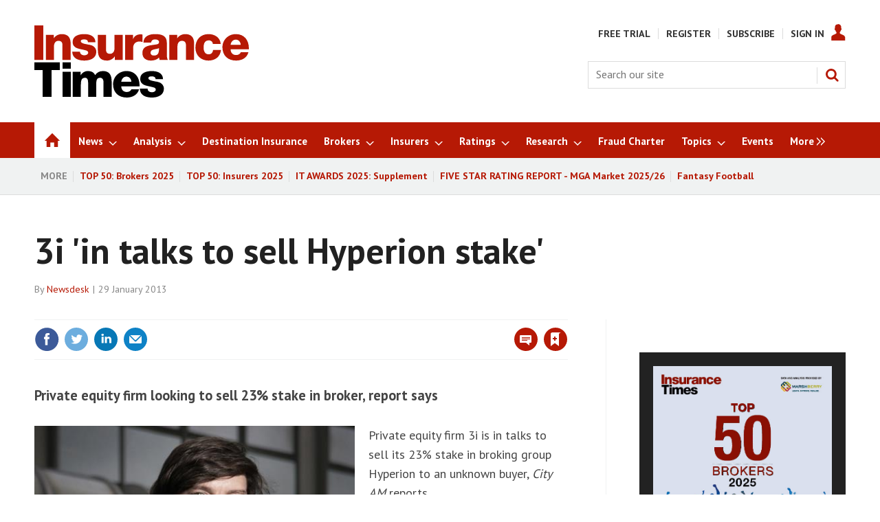

--- FILE ---
content_type: text/html; charset=utf-8
request_url: https://www.insurancetimes.co.uk/3i-in-talks-to-sell-hyperion-stake-/1400745.article
body_size: 42318
content:

<!DOCTYPE html>
<html lang="en">
<head>
	<meta charset="utf-8">
<link rel="preload" as="style" href="/Magazine/core.css?p=7875617684838313">
<link rel="preload" as="script" href="/Magazine/core.js?p=7875617684838313">
	
    

	
	



<title>3i 'in talks to sell Hyperion stake'  | News | Insurance Times</title>
<meta name="description" content="Private equity firm looking to sell 23% stake in broker, report says" />
<meta name="viewport" content="width=device-width, initial-scale=1" />


<meta name="momentnowdate" content="2026-01-21 09:51:38.492"/>
<meta name="momentlocale" content="en-gb"/>
<meta name="momentlocaleformat" content="D MMMM YYYY"/>
<meta name="momentrelative" content="false"/>
<meta name="momentrelativeformat" content="YYYY,MM,DD"/>
<meta name="momentrelativemorethan" content="10"/>

	
    <meta name="pubdate" content="Tue, 29 Jan 2013 09:53 GMT" />
<link rel="canonical" href="https://www.insurancetimes.co.uk/3i-in-talks-to-sell-hyperion-stake-/1400745.article" />
<meta name="blockthis" content="blockGA" />
<meta name="showwallpaper" content="true" />
<meta name="navcode" content="4871" />
<meta name="primarynavigation" content="Home" />
    <meta property="og:title" content="3i 'in talks to sell Hyperion stake' " />
<meta property="og:type" content="Article" />
<meta property="og:url" content="https://www.insurancetimes.co.uk/3i-in-talks-to-sell-hyperion-stake-/1400745.article" />
<meta property="og:site_name" content="Insurance Times" />
<meta property="og:description" content="Private equity firm looking to sell 23% stake in broker, report says" />
<meta property="og:image:width" content="1024" />
<meta property="og:image:height" content="536" />
<meta property="og:image" content="https://d17mj6xr9uykrr.cloudfront.net/Pictures/1024x536/9/2/6/31926_David-Howden-Hyperion.jpg" />
<meta property="og:image:alt" content="David Howden Hyperion" />

<meta property="twitter:card" content="summary_large_image" />
<meta property="twitter:title" content="3i 'in talks to sell Hyperion stake' " />
<meta property="twitter:description" content="Private equity firm looking to sell 23% stake in broker, report says" />
<meta property="twitter:image:src" content="https://d17mj6xr9uykrr.cloudfront.net/Pictures/1120xAny/9/2/6/31926_David-Howden-Hyperion.jpg" />
<meta property="twitter:image:alt" content="David Howden Hyperion" />

	
<link rel="icon" href="/magazine/dest/graphics/favicons/favicon-32x32.png" />
<!--[if IE]><link rel="shortcut icon" href="/magazine/dest/graphics/favicons/favicon.ico" /><![endif]-->
<link rel="apple-touch-icon-precomposed" href="/magazine/dest/graphics/favicons/apple-touch-icon-precomposed.png" />
<meta name="msapplication-TileImage" content="/magazine/dest/graphics/favicons/mstile-144x144.png" />
<meta name="msapplication-TileColor" content="#ffffff" />
	
	<link href="/Magazine/core.css?p=7875617684838313" rel="stylesheet" type="text/css">
<link href="/Magazine/print.css?p=7875617684838313" rel="stylesheet" type="text/css" media="print">


	
<script src="https://cdnjs.cloudflare.com/ajax/libs/jquery/3.4.1/jquery.min.js" integrity="sha256-CSXorXvZcTkaix6Yvo6HppcZGetbYMGWSFlBw8HfCJo=" crossorigin="anonymous" referrerpolicy="no-referrer"></script>
	
<script>var newLang={"more":{"default":"Show more","searchtype":"Show more","searchdates":"Show more"},"less":{"default":"Show fewer","searchtype":"Show fewer","searchdates":"Show fewer"},"show":{"default":"show"},"hide":{"default":"hide"},"caption":{"show":"show caption","hide":"hide caption"},"carousel":{"play":"play slideshow","pause":"pause slideshow"}};</script>
	
	<script type="text/javascript">
					var IPState = {
					
						useripstate: false,
						useripname: ''
						
					};
				</script>
<script type="text/javascript">
          
					window.dataLayer = window.dataLayer || [];
					window.dataLayer.push({'StoryID':'1400745'});
					window.dataLayer.push({'StoryFormatProperty':'N'});
					
					window.dataLayer.push({'StoryCategories':'|Finance|M&amp;A|News|aBroker|Mergers &amp; Aquisitions|Finance News|IT Metered Free|News|Brokers|M&amp;A|'});
					
					window.dataLayer.push({'StoryLayout':'Standard'});
					window.dataLayer.push({'StoryWidth':'standard width'});
					
					
					window.dataLayer.push({'StoryLayoutCode':'1'});
					
					window.dataLayer.push({'StoryFormatCode':'1094'});
					
					window.dataLayer.push({'StoryTypeCode':'1001'});
					
					window.dataLayer.push({'StoryCategoriesCodes':'|10413|10414|10536|12011|13003|13039|13140|13860|13866|14083|'});
					
					window.dataLayer.push({'StoryFullNavPath':'null'});
					       
					window.dataLayer.push({'UserID':undefined});
					window.dataLayer.push({'NavCode':'4871'});
					window.dataLayer.push({'MicrositeNavCode':'-1'});
					window.dataLayer.push({'NavKey':'1952'});
          
          window.dataLayer.push({'NavigationAreaNavCode':'4871'});
          </script>
<script type="text/javascript">
window.dataLayer.push({'AccessQualificationTypeName':'Free access (anonymous users)'});
window.dataLayer.push({'AccessProductCode':'ITMNNAO'});
window.dataLayer.push({'AccessProductName':'IT Metered News & News Analysis'});
window.dataLayer.push({'AccessCount':'1'});
</script>
<script type="text/javascript"> 
//dataLayer array declaration
window.dataLayer = window.dataLayer || [];
window.dataLayer.push({'UserStateLoggedIn':'False'}); 
window.dataLayer.push({'FullNavPath':'|23|4871|'});
window.dataLayer.push({'AccessStatus':'Granted'});
window.dataLayer.push({'Template':'Story'});
window.dataLayer.push({'Title':'3i in talks to sell Hyperion stake  | News'});
window.dataLayer.push({'StoryAccessControl':'Private'});
window.dataLayer.push({'StoryFormat':'News'});
window.dataLayer.push({'StoryType':'News'});
window.dataLayer.push({'Headline':'3i in talks to sell Hyperion stake '});
window.dataLayer.push({'PrimaryNav':'|Main Navigation|Home|'});
window.dataLayer.push({'PrimaryNavCurrent':'Home'});
window.dataLayer.push({'PrimaryNavCode':'|23|4871|'});
window.dataLayer.push({'PrimaryNavCodeCurrent':'4871'});
window.dataLayer.push({'Categories':'|Finance|M&A|News|aBroker|Mergers & Aquisitions|Finance News|IT Metered Free|News|Brokers|M&A|'});
window.dataLayer.push({'CategoryCodes':'|10413|10414|10536|12011|13003|13039|13140|13860|13866|14083|'});
window.dataLayer.push({'Tags':undefined});
window.dataLayer.push({'Bylines':'|Newsdesk|'});
window.dataLayer.push({'IssueDate':'01-03-2018'});
window.dataLayer.push({'IssueDateTime':'01-03-2018 06:00:00'});
window.dataLayer.push({'PublishDate':'29-01-2013'});
window.dataLayer.push({'PublishDateTime':'29-01-2013 09:53:00'});
</script>
	<link href='https://fonts.googleapis.com/css?family=PT+Sans:400,700&display=swap' rel='stylesheet' type='text/css'>

<style>
/* PWVD-1254: Temp FIX START */
.directories .listBlocks ul li.company .storyDetails .company-articles{
    white-space: unset;
	 gap:5px;
}
/* PWVD-1254: Temp FIX END */
</style>

<style type="text/css">
	[class*="block-grid-"] {  display: block;  padding: 0;  margin: 0 -0.625rem;}[class*="block-grid-"]:before, [class*="block-grid-"]:after {  content: " ";  display: table;}[class*="block-grid-"]:after {  clear: both;}[class*="block-grid-"] > li {  display: block;  float: left;  padding: 0 0.625rem 1.25rem;} @media only screen {  .small-block-grid-1 > li {    width: 100%;    list-style: none;  }  .small-block-grid-1 > li:nth-of-type(1n) {    clear: none;  }  .small-block-grid-1 > li:nth-of-type(1n+1) {    clear: both;  }  .small-block-grid-2 > li {    width: 50%;    list-style: none;  }  .small-block-grid-2 > li:nth-of-type(1n) {    clear: none;  }  .small-block-grid-2 > li:nth-of-type(2n+1) {    clear: both;  }  .small-block-grid-3 > li {    width: 33.33333%;    list-style: none;  }  .small-block-grid-3 > li:nth-of-type(1n) {    clear: none;  }  .small-block-grid-3 > li:nth-of-type(3n+1) {    clear: both;  }  .small-block-grid-4 > li {    width: 25%;    list-style: none;  }  .small-block-grid-4 > li:nth-of-type(1n) {    clear: none;  }  .small-block-grid-4 > li:nth-of-type(4n+1) {    clear: both;  }  .small-block-grid-5 > li {    width: 20%;    list-style: none;  }  .small-block-grid-5 > li:nth-of-type(1n) {    clear: none;  }  .small-block-grid-5 > li:nth-of-type(5n+1) {    clear: both;  }  .small-block-grid-6 > li {    width: 16.66667%;    list-style: none;  }  .small-block-grid-6 > li:nth-of-type(1n) {    clear: none;  }  .small-block-grid-6 > li:nth-of-type(6n+1) {    clear: both;  }  .small-block-grid-7 > li {    width: 14.28571%;    list-style: none;  }  .small-block-grid-7 > li:nth-of-type(1n) {    clear: none;  }  .small-block-grid-7 > li:nth-of-type(7n+1) {    clear: both;  }  .small-block-grid-8 > li {    width: 12.5%;    list-style: none;  }  .small-block-grid-8 > li:nth-of-type(1n) {    clear: none;  }  .small-block-grid-8 > li:nth-of-type(8n+1) {    clear: both;  }  .small-block-grid-9 > li {    width: 11.11111%;    list-style: none;  }  .small-block-grid-9 > li:nth-of-type(1n) {    clear: none;  }  .small-block-grid-9 > li:nth-of-type(9n+1) {    clear: both;  }  .small-block-grid-10 > li {    width: 10%;    list-style: none;  }  .small-block-grid-10 > li:nth-of-type(1n) {    clear: none;  }  .small-block-grid-10 > li:nth-of-type(10n+1) {    clear: both;  }  .small-block-grid-11 > li {    width: 9.09091%;    list-style: none;  }  .small-block-grid-11 > li:nth-of-type(1n) {    clear: none;  }  .small-block-grid-11 > li:nth-of-type(11n+1) {    clear: both;  }  .small-block-grid-12 > li {    width: 8.33333%;    list-style: none;  }  .small-block-grid-12 > li:nth-of-type(1n) {    clear: none;  }  .small-block-grid-12 > li:nth-of-type(12n+1) {    clear: both;  }} @media only screen and (min-width: 40.063em) {  .medium-block-grid-1 > li {    width: 100%;    list-style: none;  }  .medium-block-grid-1 > li:nth-of-type(1n) {    clear: none;  }  .medium-block-grid-1 > li:nth-of-type(1n+1) {    clear: both;  }  .medium-block-grid-2 > li {    width: 50%;    list-style: none;  }  .medium-block-grid-2 > li:nth-of-type(1n) {    clear: none;  }  .medium-block-grid-2 > li:nth-of-type(2n+1) {    clear: both;  }  .medium-block-grid-3 > li {    width: 33.33333%;    list-style: none;  }  .medium-block-grid-3 > li:nth-of-type(1n) {    clear: none;  }  .medium-block-grid-3 > li:nth-of-type(3n+1) {    clear: both;  }  .medium-block-grid-4 > li {    width: 25%;    list-style: none;  }  .medium-block-grid-4 > li:nth-of-type(1n) {    clear: none;  }  .medium-block-grid-4 > li:nth-of-type(4n+1) {    clear: both;  }  .medium-block-grid-5 > li {    width: 20%;    list-style: none;  }  .medium-block-grid-5 > li:nth-of-type(1n) {    clear: none;  }  .medium-block-grid-5 > li:nth-of-type(5n+1) {    clear: both;  }  .medium-block-grid-6 > li {    width: 16.66667%;    list-style: none;  }  .medium-block-grid-6 > li:nth-of-type(1n) {    clear: none;  }  .medium-block-grid-6 > li:nth-of-type(6n+1) {    clear: both;  }  .medium-block-grid-7 > li {    width: 14.28571%;    list-style: none;  }  .medium-block-grid-7 > li:nth-of-type(1n) {    clear: none;  }  .medium-block-grid-7 > li:nth-of-type(7n+1) {    clear: both;  }  .medium-block-grid-8 > li {    width: 12.5%;    list-style: none;  }  .medium-block-grid-8 > li:nth-of-type(1n) {    clear: none;  }  .medium-block-grid-8 > li:nth-of-type(8n+1) {    clear: both;  }  .medium-block-grid-9 > li {    width: 11.11111%;    list-style: none;  }  .medium-block-grid-9 > li:nth-of-type(1n) {    clear: none;  }  .medium-block-grid-9 > li:nth-of-type(9n+1) {    clear: both;  }  .medium-block-grid-10 > li {    width: 10%;    list-style: none;  }  .medium-block-grid-10 > li:nth-of-type(1n) {    clear: none;  }  .medium-block-grid-10 > li:nth-of-type(10n+1) {    clear: both;  }  .medium-block-grid-11 > li {    width: 9.09091%;    list-style: none;  }  .medium-block-grid-11 > li:nth-of-type(1n) {    clear: none;  }  .medium-block-grid-11 > li:nth-of-type(11n+1) {    clear: both;  }  .medium-block-grid-12 > li {    width: 8.33333%;    list-style: none;  }  .medium-block-grid-12 > li:nth-of-type(1n) {    clear: none;  }  .medium-block-grid-12 > li:nth-of-type(12n+1) {    clear: both;  }} @media only screen and (min-width: 64.063em) {  .large-block-grid-1 > li {    width: 100%;    list-style: none;  }  .large-block-grid-1 > li:nth-of-type(1n) {    clear: none;  }  .large-block-grid-1 > li:nth-of-type(1n+1) {    clear: both;  }  .large-block-grid-2 > li {    width: 50%;    list-style: none;  }  .large-block-grid-2 > li:nth-of-type(1n) {    clear: none;  }  .large-block-grid-2 > li:nth-of-type(2n+1) {    clear: both;  }  .large-block-grid-3 > li {    width: 33.33333%;    list-style: none;  }  .large-block-grid-3 > li:nth-of-type(1n) {    clear: none;  }  .large-block-grid-3 > li:nth-of-type(3n+1) {    clear: both;  }  .large-block-grid-4 > li {    width: 25%;    list-style: none;  }  .large-block-grid-4 > li:nth-of-type(1n) {    clear: none;  }  .large-block-grid-4 > li:nth-of-type(4n+1) {    clear: both;  }  .large-block-grid-5 > li {    width: 20%;    list-style: none;  }  .large-block-grid-5 > li:nth-of-type(1n) {    clear: none;  }  .large-block-grid-5 > li:nth-of-type(5n+1) {    clear: both;  }  .large-block-grid-6 > li {    width: 16.66667%;    list-style: none;  }  .large-block-grid-6 > li:nth-of-type(1n) {    clear: none;  }  .large-block-grid-6 > li:nth-of-type(6n+1) {    clear: both;  }  .large-block-grid-7 > li {    width: 14.28571%;    list-style: none;  }  .large-block-grid-7 > li:nth-of-type(1n) {    clear: none;  }  .large-block-grid-7 > li:nth-of-type(7n+1) {    clear: both;  }  .large-block-grid-8 > li {    width: 12.5%;    list-style: none;  }  .large-block-grid-8 > li:nth-of-type(1n) {    clear: none;  }  .large-block-grid-8 > li:nth-of-type(8n+1) {    clear: both;  }  .large-block-grid-9 > li {    width: 11.11111%;    list-style: none;  }  .large-block-grid-9 > li:nth-of-type(1n) {    clear: none;  }  .large-block-grid-9 > li:nth-of-type(9n+1) {    clear: both;  }  .large-block-grid-10 > li {    width: 10%;    list-style: none;  }  .large-block-grid-10 > li:nth-of-type(1n) {    clear: none;  }  .large-block-grid-10 > li:nth-of-type(10n+1) {    clear: both;  }  .large-block-grid-11 > li {    width: 9.09091%;    list-style: none;  }  .large-block-grid-11 > li:nth-of-type(1n) {    clear: none;  }  .large-block-grid-11 > li:nth-of-type(11n+1) {    clear: both;  }  .large-block-grid-12 > li {    width: 8.33333%;    list-style: none;  }  .large-block-grid-12 > li:nth-of-type(1n) {    clear: none;  }  .large-block-grid-12 > li:nth-of-type(12n+1) {    clear: both;  }}
	
    .masthead .leaderboard { padding: 9px 0 14px; }
    .grid .more a { color: #B61905; text-transform: uppercase; font-size: .8rem; font-weight: 700; }
    .margin-top-5 { margin-top:5%; }
    .margin-bottom-10 { margin-bottom:10px; }
    #newsletter-submit { background-color: #999999; padding: 1%; font-family: 'PT Sans'; font-size: 1rem; }
    #newsletters-heading { text-align:center; padding:3px 0 7px 0; background-color:#B61905; color:#FFFFFF; text-transform:uppercase; font-weight:700; }
    #newsletter-sign-up { padding:5%; border:1px solid #B61905; margin-top: -5px; background: -moz-linear-gradient(-45deg, rgba(255,255,255,1) 0%, rgba(246,246,246,1) 47%, rgba(237,237,237,1) 100%); color: #000; font-size: 0.9rem; }
    #newsletter-button { width:40%; float:right; padding:1%; text-align: center; background-color:#666666; margin-top: 6%; background-color: #B61905; float:left; border-radius: 5px; text-transform: uppercase; }
    #newsletter-button a { color:#FFFFFF; }
    #newsletter-sign-up form { font-size: 0.84rem; }
    .story_list { padding: 3%; background-color: #ffffff; border: 2px solid #B61905; }
    .grid .spin_feed .story_list ul li { border-bottom: none; }
    
    .layoutIcon.pictureLayout:before { visibility: hidden; }
    
    .footer .footerTopNavPageText { padding-bottom: 0; }
    .footer .topNav { margin-bottom:0; margin-top:0; }
    .footer .footerSocial { border-top:none; padding-top: 3px; }
    .footer .footerSocial ul { margin: 0; }
    .footer .webvision { margin:0}
    
    .jobs-link { background: #0e76be; }
	 
	 #cookiePolicy { display: none !important; }
	 
	 .five-star-bg-box { background-color: #ececec; padding:15px; }
	 .five-star-center-box { text-align:center; padding:15px; }
	     
    @media screen and (max-width: 768px) {
        #subs-image-on-paywall-page, #hot-topics-container { display:none; }
    }
	 .tabbedblocks { background-color: #FFF; }		
	 
	 /* Gating styling */
    #gating-dividing-border { border-right:1px solid #dcdcdc; }
    #gating-dividing-border p, #gating-dividing-border ul li { padding-right:10px; }
    .accessContainer .accessMessage .middleBlock .factfile.gating-button-container { background-color: #FFFFFF; margin-left: 0; margin-right: 0; padding: 10px 0; text-align: left; }
    .accessContainer .accessMessage .middleBlock .factfile a.gating-button { background: #B61905; color: #FFFFFF; text-decoration: none; margin-left: 9px; }
    
    @media screen and (max-width: 400px) {
		#gating-dividing-border { border-right: none !important; }
        .accessContainer .accessMessage .middleBlock .gating-message ul { margin-left: 0 !important; margin-right: 0 !important; padding-left: 0 !important; padding-right: 0 !important; }
        .accessContainer .accessMessage .middleBlock .gating-message ol, .accessContainer .accessMessage .middleBlock ul.gating-message li:first-child { padding-bottom: 0 !important; border-bottom:1px solid #dcdcdc; margin-bottom: 18px; }
        .accessContainer .accessMessage .middleBlock ul.gating-message li ul#gating-benefits li { border-bottom: none !important; }
	}
	
	.directories .standfirst p {
    font-weight: 400;
}
</style>

<style>
.wallpaper-fireplace.nav-fixed .wallpaper-ad>div {
	top: 0!important;
}

@media all and (-ms-high-contrast: none), (-ms-high-contrast: active) {
    .wallpaper-applied .wallpaper-ad > div {
		z-index: 0;
	}
	.wallpaper-applied #wrapper_sleeve {
	  z-index: 1;
	}
}
</style>

<!-- FIX FOR NQCS-887 START -->
<!--
<style>
@media screen and (min-width: 1024px) {
	.wallpaper-applied.site-width-1024 #mainnav.container .inner-sleeve {
		max-width: 1080px;
	}
}
</style>
-->
<!-- FIX FOR NQCS-887 END -->

<style>
	.wallpaper-applied.site-width-1024 #mainnav > .inner-sleeve {
		max-width: 1220px;
	}
	.wallpaper-applied.site-width-1024 .mast > .inner-sleeve {
		max-width: 1220px;
	}
	.wallpaper-applied.site-width-1024 .footer .inner-sleeve {
		max-width: 1220px;
	}
	.wallpaper-applied.site-width-1024 .ad-style1, .wallpaper-applied.site-width-1024 .container .inner-sleeve {
		max-width: 1220px;
	}
</style>

<!-- changes for new ad position -->
<style type="text/css">

.wallpaper-applied.site-width-1024 .ad-style1, .wallpaper-applied.site-width-1024 .container .inner-sleeve {
    max-width: 1024px;
}

.ad-style1 {
    position: relative;
    background-color: #ffffff;
    border-bottom: 0px solid #dcdcdc;
}

@media screen and (min-width: 1024px)
#wrapper_sleeve {
    margin-top: 0;
	 background-color:#ffffff;
}

body.story-style-1 #wrapper_sleeve {
    margin-top: 0em !important;
	 background-color:#ffffff;
	 padding-top:24px;
}

body.SPIN2-master #wrapper_sleeve {
    margin-top: 0em !important;
	 background-color:#ffffff;
	 padding-top:24px;
}

body.StoryAccess-master #wrapper_sleeve {
    margin-top: 0em !important;
	 background-color:#ffffff;
	 padding-top:24px;
}

.wallpaper-applied .accessContainer>.container:first-child .inner-sleeve {
padding-top:0px;
}

.wallpaper-applied:not(.story-is-group) #wrapper_sleeve>:first-child {
    padding-top: 0px;
    background-color: #fff;
}

.ad-style1 .sleeve>div {
    margin: auto;
    padding: 24px 0;
    text-align: center;
	 padding-bottom:0px;
}

body.SPIN2-master.microsite #wrapper_sleeve {
    margin-top: 1em !important;
	 background-color:#ffffff;
}

.footer .footerSocial {
    border-top: none;
    padding-top: 3px;
    text-align: center;
}

#latest-header_16076 {
	margin:0px;
}

#latest-header_16112 {
	margin:0px;
}

@media screen and (max-width: 428px) {
 .DisplayNonMobile {
  display:none;
 }
 
}
@media screen and (min-width: 429px) {
 .DisplayMobileOnly {
  display:none;
 }
}
 
</style>

<style type="text/css">
div#_16509.htmlContent {
    margin-bottom: 0px;
}
</style>

<style type="text/css">

body#biography #wrapper_sleeve {
margin-top:20px;
}

body#searchResults #wrapper_sleeve {
margin-top:20px;
}

body#story .factfile {
padding:10px 20px 10px 20px;
}

body#story .factfile p {
margin-bottom:10px;
}

@media screen and (max-width: 428px) {

body#story .inline_image.inline_image_right.image_size_small {
width:100%;
margin-bottom:16px;
/*border-top: 4px solid #dcdcdc;*/
}

body#story .inline_image.inline_image_left.image_size_small {
width:100%;
margin-bottom:16px;
/*border-top: 4px solid #dcdcdc;*/
}

/*body#story .picture.lazyloaded-completed {
display:none;
}*/

body#story .inline_meta {
padding:10px 20px 10px 20px;
}

body#story .inline_meta .inline_caption {
margin:0px;
margin-bottom:10px;
font-size:1rem;
}

.contactList ul li .socialMediaLinks ul li.social-media-title {
    -ms-flex: 1 0 auto;
    flex: 1 0 auto;
}

}

@media screen and (min-width: 1024px) {
#wrapper_sleeve.showMenuPushed {
    margin-top: 80px;
}
}

.topic_scroller .thumbs li .heading {
font-size: 1.212rem;
    line-height: 1.602rem;
}
</style>
<style type="text/css">
div#latest_25783.spinBlock.colour1.hastitle {
 margin-bottom:21px;
}
div#latest_25789.spinBlock.colour1.hasnotitle {
 margin-bottom:21px;
}


/* Insurtech */
div#insurtech_13949.spinBlock.colour1.hastitle {
    margin-bottom: 0px;
}

/* AI */
div#_19545.spinBlock.colour1.hastitle {
    margin-bottom: 0px;
}

/* Broker Software Platforms */
div#_19527.spinBlock.colour1.hastitle {
    margin-bottom: 0px;
}

/* eTrading */
div#_19533.spinBlock.colour1.hastitle {
    margin-bottom: 0px;
}

/* Claims Technology */
div#claims-technology_13947.spinBlock.colour1.hastitle {
    margin-bottom: 0px;
}

/* IoT */
div#_19569.spinBlock.colour1.hastitle {
    margin-bottom: 0px;
}

/* Software Platforms */
div#_19575.spinBlock.colour1.hastitle {
    margin-bottom: 0px;
}

/* Story of the Day */
div#story-of-the-day_20076.spinBlock.colour1.hastitle {
    margin-bottom: 0px;
}

/* Briefing */
div#_20089.spinBlock.colour1.hastitle {
    margin-bottom: 0px;
}

/* latest research reports for buttons */
div#latest-etrading-report_19800.spinBlock.colour2.hasnotitle {
    margin-bottom: 0px;
	 min-height:314px;
}

div#latest-research-webinar_19920.spinBlock.colour2.hasnotitle {
    margin-bottom: 0px;
	 min-height:375px;
}

div#latest-etrading-report_19789.spinBlock.colour2.hasnotitle {
    margin-bottom: 0px;
}
div#latest-commercial-lines-report_19790.spinBlock.colour2.hasnotitle {
    margin-bottom: 0px;
}
div#latest-personal-lines-report_19791.spinBlock.colour2.hasnotitle {
    margin-bottom: 0px;
}
div#latest-mga-market-report_19794.spinBlock.colour2.hasnotitle {
    margin-bottom: 0px;
}

div#latest-top-50-brokers_19792.spinBlock.colour2.hasnotitle {
    margin-bottom: 0px;
	 	 /*min-height:292px;*/
}

div#latest-headline_20063.spinBlock.colour2.hasnotitle {
    margin-bottom: 0px;
	 	 min-height:375px;
}

div#top-50-brokers-2022_21567.spinBlock.colour2.hasnotitle {
    margin-bottom: 0px;
	 	/* min-height:292px;*/
}
div#latest-top-50-insurers_19793.spinBlock.colour2.hasnotitle {
    margin-bottom: 0px;
	 min-height:314px;
}
div#latest-digital-transformation-report_19797.spinBlock.colour2.hasnotitle {
    margin-bottom: 0px;
}

div#top-50-brokers-2022_19947.spinBlock.colour2.hasnotitle {
    margin-bottom: 0px;
}

div#top-50-brokers-2022_19948.spinBlock.colour2.hasnotitle {
    margin-bottom: 0px;
}
div#top-50-brokers-2022_19949.spinBlock.colour2.hasnotitle {
    margin-bottom: 0px;
}

div#top-50-brokers-2022_19958.spinBlock.colour2.hasnotitle {
    margin-bottom: 0px;
}
div#top-50-brokers-2022_19959.spinBlock.colour2.hasnotitle {
    margin-bottom: 0px;
}
div#top-50-brokers-2022_19960.spinBlock.colour2.hasnotitle {
    margin-bottom: 0px;
}
div#top-50-brokers-2022_19961.spinBlock.colour2.hasnotitle {
    margin-bottom: 0px;
}
div#top-50-brokers-2022_19962.spinBlock.colour2.hasnotitle {
    margin-bottom: 0px;
}
div#top-50-brokers-2022_19963.spinBlock.colour2.hasnotitle {
    margin-bottom: 0px;
}
div#top-50-brokers-2022_19964.spinBlock.colour2.hasnotitle {
    margin-bottom: 0px;
}
div#top-50-brokers-2022_19965.spinBlock.colour2.hasnotitle {
    margin-bottom: 0px;
}
div#top-50-brokers-2022_19966.spinBlock.colour2.hasnotitle {
    margin-bottom: 0px;
}
div#top-50-brokers-2022_19967.spinBlock.colour2.hasnotitle {
    margin-bottom: 0px;
}
div#top-50-brokers-2022_19968.spinBlock.colour2.hasnotitle {
    margin-bottom: 0px;
}
div#top-50-brokers-2022_19969.spinBlock.colour2.hasnotitle {
    margin-bottom: 0px;
}
div#top-50-brokers-2022_19970.spinBlock.colour2.hasnotitle {
    margin-bottom: 0px;
}
div#top-50-brokers-2022_19971.spinBlock.colour2.hasnotitle {
    margin-bottom: 0px;
}
div#top-50-brokers-2022_19972.spinBlock.colour2.hasnotitle {
    margin-bottom: 0px;
}
div#top-50-brokers-2022_19973.spinBlock.colour2.hasnotitle {
    margin-bottom: 0px;
	 min-height:412px;
}
div#top-50-brokers-2022_19974.spinBlock.colour2.hasnotitle {
    margin-bottom: 0px;
	 min-height:412px;
}
div#top-50-brokers-2022_19975.spinBlock.colour2.hasnotitle {
    margin-bottom: 0px;
	 min-height:441px;
}
div#top-50-brokers-2022_21573.spinBlock.colour2.hasnotitle {
    margin-bottom: 0px;
	 min-height:412px;
}

/* IT Awards 2023 top block */
div#_21352.spinBlock.colour1.hastitle {
    margin-bottom: 0px;
}

/* more stuart reid */
div#more-sotd_20073.htmlContent {
    margin-bottom: 21px;
}

/* more kelly ogley */
div#more-sotd_22956.htmlContent {
    margin-bottom: 21px;
}


div#more-analysis_22955.spinBlock.colour1.hastitle {
    margin-bottom: 21px;
}


div#latest-research-header_19795.htmlContent {
    margin-bottom: 21px;
}
div#latest-research-header_19951.htmlContent {
    margin-bottom: 21px;
}
div#latest-research-header_19952.htmlContent {
    margin-bottom: 21px;
}
div#latest-research-header_19953.htmlContent {
    margin-bottom: 21px;
}
div#latest-research-header_19954.htmlContent {
    margin-bottom: 21px;
}
div#latest-research-header_19955.htmlContent {
    margin-bottom: 21px;
}
div#latest-research-header_19956.htmlContent {
    margin-bottom: 21px;
}

div#latest-research-header_19950.htmlContent {
    margin-bottom: 21px;
}

.newsletterSignup {
    border-top: 4px solid #dcdcdc;
    background-color: #f0f2f2;
    min-height: 190px;
}


div#researchcontact {
 background-color:#efefef;
 padding:20px;
 padding-bottom:5px;
}

div#supporting-sotd-content_20042.spinBlock.colour1.hastitle {
 margin-bottom:21px;
}

div#more-analysis_20053.spinBlock.colour1.hastitle {
 margin-bottom:21px;
}

.hot-topics-container {
font-weight:bold;
}

/*@media screen and (min-width: 1024px) {
div.mast.container.full {
    padding: 20px 0 15px;
} }*/

/*div.videosMedia-aside {
 visibility:hidden;
}*/

body#story.story-style-5 div#rhcreflow-extra {
display:none;
}

/*body#story.story-style-5 div.newsletterSignup.data-ajax-load-content-init.initiated.initialized {
display:none;
}*/

body#story.story-style-5 div#div-gpt-ad-B {
display:none;
}

body#story.story-style-5 div#rhcreflow-desktop.rhc-mostpopular-desktop {
display:none;
}

body#story.story-style-4 div#rhcreflow-extra {
display:none;
}

/*body#story.story-style-4 div.newsletterSignup.data-ajax-load-content-init.initiated.initialized {
display:none;
}*/

body#story.story-style-4 div#div-gpt-ad-B {
display:none;
}

body#story.story-style-4 div#rhcreflow-desktop.rhc-mostpopular-desktop {
display:none;
}

div#tech-talk-logo_20107.htmlContent {
    margin-bottom: 10px;
}

div#tech-talk-landing-page-logo_20120.htmlContent {
    margin-bottom: 10px;
	 text-align:center;
}

div#_20109.spinBlock.colour1.hasnotitle {
    margin-bottom: 21px;
}

div#further-reading_20103.spinBlock.colour1.hastitle {
 margin-bottom:21px;
}

div#tech-talk_20104.spinBlock.colour1.hasnotitle {
 margin-bottom:21px;
}

/* news > commercial lines top block */
div#_20122.spinBlock.colour1.hastitle {
 margin-bottom:0px;
}

/* news > personal lines top block */
div#_20136.spinBlock.colour1.hastitle {
 margin-bottom:0px;
}

/* broker news */
div#_20148.spinBlock.colour1.hastitle {
 margin-bottom:0px;
}

/* broker analysis */
div#_20159.spinBlock.colour1.hastitle {
 margin-bottom:0px;
}

/* broker interviews */
div#_20171.spinBlock.colour1.hastitle {
 margin-bottom:0px;
}

/* sme brokers */
div#sme-brokers_17542.spinBlock.colour1.hastitle {
 margin-bottom:0px;
}

/* brokers */
div#b-news_14095.spinBlock.colour1.hastitle {
 margin-bottom:0px;
}

/* insurer news */
div#_20201.spinBlock.colour1.hastitle {
 margin-bottom:0px;
}

/* insurer analysis */
div#_20212.spinBlock.colour1.hastitle {
 margin-bottom:0px;
}

/* insurer interviews */
div#_20223.spinBlock.colour1.hastitle {
 margin-bottom:0px;
}

/* insurers */
div#insurer-news_19822.spinBlock.colour1.hastitle {
 margin-bottom:0px;
}

/* admiral */
div#admiral-news_20252.spinBlock.colour1.hastitle {
 margin-bottom:0px;
}

/* ageas */
div#_20264.spinBlock.colour1.hastitle {
 margin-bottom:0px;
}

/* AIG */
div#_20275.spinBlock.colour1.hastitle {
 margin-bottom:0px;
}

/* Allianz */
div#_20286.spinBlock.colour1.hastitle {
 margin-bottom:0px;
}

/* Aspen */
div#_20297.spinBlock.colour1.hastitle {
 margin-bottom:0px;
}

/* Aviva */
div#_20308.spinBlock.colour1.hastitle {
 margin-bottom:0px;
}

/* AXA */
div#_20319.spinBlock.colour1.hastitle {
 margin-bottom:0px;
}

/* Brit */
div#_20330.spinBlock.colour1.hastitle {
 margin-bottom:0px;
}

div#latest-news-header_20346.htmlContent {
 margin-bottom:21px
}

/* news page tech talk logo */
div#tech-talk-logo_20368.htmlContent {
 margin-bottom:5px
}

/* digital transformation reports page tech talk logo */
div#tech-talk-logo_20379.htmlContent {
 margin-bottom:5px
}

/* Canopius */
div#_20385.spinBlock.colour1.hastitle {
 margin-bottom:0px;
}

/* Chubb */
div#_20396.spinBlock.colour1.hastitle {
 margin-bottom:0px;
}

/* Covea */
div#_20407.spinBlock.colour1.hastitle {
 margin-bottom:0px;
}

/* DLG */
div#_20418.spinBlock.colour1.hastitle {
 margin-bottom:0px;
}

/* Ecclesiastical */
div#_20429.spinBlock.colour1.hastitle {
 margin-bottom:0px;
}

/* ERS */
div#_20440.spinBlock.colour1.hastitle {
 margin-bottom:0px;
}

/* Esure */
div#_20451.spinBlock.colour1.hastitle {
 margin-bottom:0px;
}

/* FM Global */
div#_20464.spinBlock.colour1.hastitle {
 margin-bottom:0px;
}

/* Hiscox */
div#_20475.spinBlock.colour1.hastitle {
 margin-bottom:0px;
}

/* Lemonade */
div#_20486.spinBlock.colour1.hastitle {
 margin-bottom:0px;
}

/* Lloyd's of London */
div#_20497.spinBlock.colour1.hastitle {
 margin-bottom:0px;
}

/* Markel */
div#_20508.spinBlock.colour1.hastitle {
 margin-bottom:0px;
}

/* Mitsui */
div#_20519.spinBlock.colour1.hastitle {
 margin-bottom:0px;
}

/* NIG */
div#_20530.spinBlock.colour1.hastitle {
 margin-bottom:0px;
}

/* QBE */
div#_20541.spinBlock.colour1.hastitle {
 margin-bottom:0px;
}

/* RSA */
div#_20552.spinBlock.colour1.hastitle {
 margin-bottom:0px;
}

/* Sabre */
div#_20563.spinBlock.colour1.hastitle {
 margin-bottom:0px;
}

/* Saga */
div#_20574.spinBlock.colour1.hastitle {
 margin-bottom:0px;
}

/* TMK */
div#_20585.spinBlock.colour1.hastitle {
 margin-bottom:0px;
}

/* Travelers */
div#_20596.spinBlock.colour1.hastitle {
 margin-bottom:0px;
}

/* Zurich */
div#_20607.spinBlock.colour1.hastitle {
 margin-bottom:0px;
}

/* LV= */
div#_20618.spinBlock.colour1.hastitle {
 margin-bottom:0px;
}

/* Sompo International */
div#_20717.spinBlock.colour1.hastitle {
 margin-bottom:0px;
}

/* NFU Mutual */
div#_20706.spinBlock.colour1.hastitle {
 margin-bottom:0px;
}

/* Munich Re */
div#_20695.spinBlock.colour1.hastitle {
 margin-bottom:0px;
}

/* Liberty */
div#_20684.spinBlock.colour1.hastitle {
 margin-bottom:0px;
}

/* Domestic and General */
div#_20673.spinBlock.colour1.hastitle {
 margin-bottom:0px;
}

/* Chaucer */
div#_20662.spinBlock.colour1.hastitle {
 margin-bottom:0px;
}

/* Beazley */
div#_20651.spinBlock.colour1.hastitle {
 margin-bottom:0px;
}

/* Arch */
div#_20640.spinBlock.colour1.hastitle {
 margin-bottom:0px;
}

/* Aegis */
div#_20629.spinBlock.colour1.hastitle {
 margin-bottom:0px;
}

/* BROKERS */

div#_20727.spinBlock.colour1.hastitle {
 margin-bottom:0px;
}

div#_20739.spinBlock.colour1.hastitle {
 margin-bottom:0px;
}

div#_20751.spinBlock.colour1.hastitle {
 margin-bottom:0px;
}

div#_20763.spinBlock.colour1.hastitle {
 margin-bottom:0px;
}

div#_20775.spinBlock.colour1.hastitle {
 margin-bottom:0px;
}

div#_20787.spinBlock.colour1.hastitle {
 margin-bottom:0px;
}

div#_20799.spinBlock.colour1.hastitle {
 margin-bottom:0px;
}

div#_20811.spinBlock.colour1.hastitle {
 margin-bottom:0px;
}

div#_20823.spinBlock.colour1.hastitle {
 margin-bottom:0px;
}

div#_20835.spinBlock.colour1.hastitle {
 margin-bottom:0px;
}

div#_20847.spinBlock.colour1.hastitle {
 margin-bottom:0px;
}

div#_20859.spinBlock.colour1.hastitle {
 margin-bottom:0px;
}

div#_20871.spinBlock.colour1.hastitle {
 margin-bottom:0px;
}

div#_20883.spinBlock.colour1.hastitle {
 margin-bottom:0px;
}

div#_20895.spinBlock.colour1.hastitle {
 margin-bottom:0px;
}

div#_20907.spinBlock.colour1.hastitle {
 margin-bottom:0px;
}

div#_20919.spinBlock.colour1.hastitle {
 margin-bottom:0px;
}

div#_20931.spinBlock.colour1.hastitle {
 margin-bottom:0px;
}

div#_20943.spinBlock.colour1.hastitle {
 margin-bottom:0px;
}

div#_20955.spinBlock.colour1.hastitle {
 margin-bottom:0px;
}

div#_20967.spinBlock.colour1.hastitle {
 margin-bottom:0px;
}

div#_20979.spinBlock.colour1.hastitle {
 margin-bottom:0px;
}

div#_20991.spinBlock.colour1.hastitle {
 margin-bottom:0px;
}

div#_21003.spinBlock.colour1.hastitle {
 margin-bottom:0px;
}

div#_21015.spinBlock.colour1.hastitle {
 margin-bottom:0px;
}

div#_21027.spinBlock.colour1.hastitle {
 margin-bottom:0px;
}

div#_21039.spinBlock.colour1.hastitle {
 margin-bottom:0px;
}

div#_21051.spinBlock.colour1.hastitle {
 margin-bottom:0px;
}

div#_21063.spinBlock.colour1.hastitle {
 margin-bottom:0px;
}

div#_21075.spinBlock.colour1.hastitle {
 margin-bottom:0px;
}

div#_21087.spinBlock.colour1.hastitle {
 margin-bottom:0px;
}

div#_21099.spinBlock.colour1.hastitle {
 margin-bottom:0px;
}


/* NETWORKS */

div#_21115.spinBlock.colour1.hastitle {
 margin-bottom:0px;
}
div#_21127.spinBlock.colour1.hastitle {
 margin-bottom:0px;
}
div#_21139.spinBlock.colour1.hastitle {
 margin-bottom:0px;
}
div#_21151.spinBlock.colour1.hastitle {
 margin-bottom:0px;
}
div#_21163.spinBlock.colour1.hastitle {
 margin-bottom:0px;
}
div#_21175.spinBlock.colour1.hastitle {
 margin-bottom:0px;
}

div#top-50-brokers-2022_19958.spinBlock.colour2.hasnotitle {
    margin-bottom: 0px;
}

div#commercial-lines-2023_21213.spinBlock.colour2.hasnotitle {
    margin-bottom: 0px;
}
div#commercial-lines-2022_21214.spinBlock.colour2.hasnotitle {
    margin-bottom: 0px;
}
div#commercial-lines-2021_21215.spinBlock.colour2.hasnotitle {
    margin-bottom: 0px;
}
div#commercial-lines-2023_21216.spinBlock.colour2.hasnotitle {
    margin-bottom: 0px;
}
div#commercial-lines-2023_21217.spinBlock.colour2.hasnotitle {
    margin-bottom: 0px;
}
div#commercial-lines-2023_21218.spinBlock.colour2.hasnotitle {
    margin-bottom: 0px;
}

div#insurer-news_21237.spinBlock.colour3.hastitle {
    margin-bottom: 21px;
}

div#bss-202324_21248.spinBlock.colour2.hasnotitle {
    margin-bottom: 21px;
}

div#contacts_21295.htmlContent {
    margin-bottom: 21px;
}
div#contacts_21300.htmlContent {
    margin-bottom: 21px;
}
div#contacts_21301.htmlContent {
    margin-bottom: 21px;
}

div#contacts_21295.htmlContent li.last {
    margin-bottom: 0px;
}
div#contacts_21300.htmlContent li.last {
    margin-bottom: 0px;
}
div#contacts_21301.htmlContent li.last {
    margin-bottom: 0px;
}

div#latest-research-header_21297.htmlContent {
    margin-bottom: 21px;
}

div#latest-research-header_21302.htmlContent {
    margin-bottom: 21px;
}

div#intro-text_21294.htmlContent {
    margin-bottom: 21px;
}


div#it-awards-2023_21564.spinBlock.colour1.hastitle {
 margin-bottom:0px;
}

div#winners-insurance-times-awards-2023_21879.spinBlock.colour1.hastitle {
 margin-bottom:21px;
}

a.storyType {
    font-size:.789rem !important;
    text-transform: uppercase;
    font-weight: bold;
}

@media screen and (min-width: 429px) {
.masthead .mastheadPromo {
    float: left;
}}

.desktopNavigation ul.main>li>a>span, .desktopNavigation ul.main>li>span {
    /*font-size: 1.1rem;*/
	 font-size:0.95rem !important;
}
</style>
<style>
.flex-container-icons {
  display: flex;
  flex-wrap: wrap;
    justify-content: center;
}

.flex-container-icons > div {
  margin: 10px;
  text-align: center;

}

button { display: block; padding: 12px 20px; width: 100%; margin-bottom: 10px; }
button a:link, button a:visited { color: #FFFFFF; }
.small-font { font-size: 1rem; margin-bottom: 10px; }

.grid .spinLayout .picture a {
    background: #ffffff !important;
}

.desktopNavigation .promotedStory a .image {
    background: #ffffff !important;
}

.grid .gridLayout ul li .picture a {
    background: #ffffff !important;
}
</style><style type="text/css">.inline_image img[width][height]:not(.zoomable-image) {contain: unset;}</style>
<style type="text/css">

@media screen and (max-width: 431px) {
 .DisplayNonMobile {
  display:none;
 }
}

@media screen and (min-width: 432px) {
 .DisplayMobileOnly {
  display:none;
 }
}
</style>
<style type="text/css">

.rhsReportOuter {
}

.rhsReportInner {
 background-color:#222;
 padding: 20px 20px 0px 20px;
}

.rhsReportInner button {
 margin-bottom:0px !important;
}

.buttonSpacer {
 padding:10px;
 margin:0px;
}

.rhsUserCTA {
 margin-top:20px;
 padding:20px;
 background-color:#f0f2f2;
}
</style>
<style>
/*.desktopNavigation ul.main>li>a>span {
    padding: 18px 10px 14px !important;
}*/
</style>


<!-- start script to make sure all category codes can be sent to GA4 as an event -->
<!-- customer dimension has 100 character limit -->
<script>
  (function () {
    const codesObj = window.dataLayer.find(obj => obj.StoryCategoriesCodes);
    if (codesObj && codesObj.StoryCategoriesCodes) {
      const rawCodes = codesObj.StoryCategoriesCodes;
      const categoryArray = rawCodes.split('|').filter(Boolean);

      window.dataLayer.push({
        event: 'story_cat_codes',
        story_category_codes: categoryArray
      });

      console.log('✅ story_cat_codes event pushed with:', categoryArray);
    } else {
      console.warn('⚠️ StoryCategoriesCodes not found in dataLayer.');
    }
  })();
</script>
<!-- end script for category codes event -->
<meta name="robots" content="max-snippet:-1, max-image-preview:large, max-video-preview:-1"/>
<meta name="robots" content="noarchive" />
<meta name="google-site-verification" content="NSN75oMY_sec_-JGzVXDqKXHwxlFjQ_mRmxK6cebtcY" />
<script type="text/javascript">
    !function () { var e = function () { var e, t = "__tcfapiLocator", a = [], n = window; for (; n;) { try { if (n.frames[t]) { e = n; break } } catch (e) { } if (n === window.top) break; n = n.parent } e || (!function e() { var a = n.document, r = !!n.frames[t]; if (!r) if (a.body) { var i = a.createElement("iframe"); i.style.cssText = "display:none", i.name = t, a.body.appendChild(i) } else setTimeout(e, 5); return !r }(), n.__tcfapi = function () { for (var e, t = arguments.length, n = new Array(t), r = 0; r < t; r++)n[r] = arguments[r]; if (!n.length) return a; if ("setGdprApplies" === n[0]) n.length > 3 && 2 === parseInt(n[1], 10) && "boolean" == typeof n[3] && (e = n[3], "function" == typeof n[2] && n[2]("set", !0)); else if ("ping" === n[0]) { var i = { gdprApplies: e, cmpLoaded: !1, cmpStatus: "stub" }; "function" == typeof n[2] && n[2](i) } else a.push(n) }, n.addEventListener("message", (function (e) { var t = "string" == typeof e.data, a = {}; try { a = t ? JSON.parse(e.data) : e.data } catch (e) { } var n = a.__tcfapiCall; n && window.__tcfapi(n.command, n.version, (function (a, r) { var i = { __tcfapiReturn: { returnValue: a, success: r, callId: n.callId } }; t && (i = JSON.stringify(i)), e.source.postMessage(i, "*") }), n.parameter) }), !1)) }; "undefined" != typeof module ? module.exports = e : e() }();
</script>
<script type="text/javascript">
function getCookieValue(a) {
    var b = document.cookie.match('(^|;)\\s*' + a + '\\s*=\\s*([^;]+)');
    return b ? b.pop() : '';
}
var googletag = googletag || {};
googletag.cmd = googletag.cmd || [];
( function () {
    window._sp_ = {
        config: {
            baseEndpoint: 'https://a02342.insurancetimes.co.uk',
            accountId: 52,
            events: {
                onMessageReady: function (choice_id, choice_type) {
                    // saved for later
                },
                onMessageChoiceSelect: function (choice_id, choice_type_id) {
                    // saved for later
                },
                onPrivacyManagerActionStatus: function (pmData) {
                    // saved for later
                }
            }
        }
    }
    __tcfapi('addEventListener', 2, function (tcData, success) {
        if (success && tcData.eventStatus === 'useractioncomplete') {
            var csnt = 'none';
            if (getCookieValue('_sp_enable_dfp_personalized_ads') === 'true') {
                csnt = 'yes';
            } else if (getCookieValue('_sp_enable_dfp_personalized_ads') === 'false') {
                csnt = 'no';
            }
            googletag.cmd.push(function() {
                googletag.pubads().setTargeting('dfpcsnt', csnt);
            });
            // ready to start DFP
        } else if (success && tcData.eventStatus === 'tcloaded') {
            // saved for later
        }
    });
    //  click handler to re-open their correct windows
    $(document).on('click', '.gdpr-option-v2', function (e) {
        e.preventDefault();
        var id = $(this).data('v2-id');
        _sp_.loadPrivacyManagerModal(id);
    });
})();
</script>


<script src="https://a02342.insurancetimes.co.uk/wrapperMessagingWithoutDetection.js"></script>

<!-- DFP Code -->

<script type='text/javascript'>
    var googletag = googletag || {};
    googletag.cmd = googletag.cmd || [];
    (function() {
    var gads = document.createElement('script');
    gads.async = true;
    gads.type = 'text/javascript';
    var useSSL = 'https:' == document.location.protocol;
    gads.src = (useSSL ? 'https:' : 'http:') +
    '//www.googletagservices.com/tag/js/gpt.js';
    var node = document.getElementsByTagName('script')[0];
    node.parentNode.insertBefore(gads, node);
    })();

     function getCookieValue(a) {
        var b = document.cookie.match('(^|;)\\s*' + a + '\\s*=\\s*([^;]+)');
        return b ? b.pop() : '';
    }
    googletag.cmd.push(function() {
        if(getCookieValue('_sp_enable_dfp_personalized_ads') === 'true') {
            console.log('GDPR: Cookie found and is set to true - setting setRequestNonPersonalizedAds to 0');
            googletag.pubads().setRequestNonPersonalizedAds(0);
        } else {
            console.log('GDPR: Cookie not found or is set to false - setting setRequestNonPersonalizedAds to 1');
            googletag.pubads().setRequestNonPersonalizedAds(1);
        }
    });
</script>


<script type='text/javascript'>

    function getDataLayerVal(keyVal) {
        for (var i = 0; i < window.dataLayer.length; i++) {
          if (dataLayer[i][keyVal] !== undefined) {
            return dataLayer[i][keyVal];
          }
        }
    }

    var showwallpaper;
    if(document.querySelector('meta[name="showwallpaper"]')) {
        showwallpaper = document.querySelector('meta[name="showwallpaper"]').content;
    }


	 var gamParentNetworkCode = 154725070;
	 var gamChildNetworkCode = 22694024870;
	 var gamSiteName = 'NQSM_InsuranceTimes';
	 
	 var googleAccountId = gamParentNetworkCode + ',' + gamChildNetworkCode + '/' + gamSiteName;


    /* START advert variables */    
    var slotA = 'NQSM_resp_Abacus_IT_AdvertA';
    var slotB = 'NQSM_resp_Abacus_IT_AdvertB';
    var slotC = 'NQSM_resp_Abacus_IT_AdvertC';
    var slotD = 'NQSM_resp_Abacus_IT_AdvertD';
    var slotE = 'NQSM_resp_Abacus_IT_AdvertE';
    var slotF = 'NQSM_resp_Abacus_IT_AdvertF';   
    var mastLB = 'NQSM_resp_Abacus_IT_AdvertMastLB';
    var mastLBUNav = 'NQSM_resp_Abacus_IT_AdvertMastLB_Under';
    var footerLB = 'NQSM_resp_Abacus_IT_AdvertFooterLB';  
    /*var abovecontentLB = 'NQSM_resp_Abacus_IT_AdvertAboveContentLB';*/ 
    var midcontentLB = 'NQSM_resp_Abacus_IT_AdvertMidContentLB';    
    var attachment = 'NQSM_resp_Abacus_IT_AdvertAttach';
    var wallpaper = 'NQSM_resp_Abacus_IT_AdvertWallpaper';
    /* END advert variables */           
    

    //document.addEventListener('DOMContentLoaded', function() {
    if (typeof slotA_override != 'undefined') { slotA = slotA_override };
    if (typeof slotB_override != 'undefined') { slotB = slotB_override };
    if (typeof slotC_override != 'undefined') { slotC = slotC_override };
    if (typeof slotD_override != 'undefined') { slotD = slotD_override };
    if (typeof slotE_override != 'undefined') { slotE = slotE_override };
    if (typeof slotF_override != 'undefined') { slotF = slotF_override };
    if (typeof mastLB_override != 'undefined') { mastLB = mastLB_override };   
    if (typeof mastLBUNav_override != 'undefined') { mastLBUNav = mastLBUNav_override  };
    /*if (typeof abovecontentLB_override != 'undefined') { abovecontentLB = abovecontentLB_override };*/  
    if (typeof midcontentLB_override != 'undefined') { midcontentLB = midcontentLB_override };                                                              
    if (typeof footerLB_override != 'undefined') { footerLB = footerLB_override };                                                      
    if (typeof attachment_override != 'undefined') { attachment = attachment_override  };
    if (typeof wallpaper_override != 'undefined') { wallpaper = wallpaper_override };

    
    googletag.cmd.push(function() {

        // Define a size mapping object. The first parameter to addSize is
        // a viewport size, while the second is a list of allowed ad sizes.
        var mapping = googletag.sizeMapping().
        // 320, 0
        addSize([320, 0], [300, 50]).
        // 480, 0
        addSize([480, 0], [300, 75]).
        // 768, 0
        addSize([768, 0], [300, 250]).
        // 1024, 0
        addSize([1024, 0], [300, 350]).build();

        var mapMPU = googletag.sizeMapping().
        // 320, 0
        addSize([320, 0], [[300, 50],[300,75],[320,50],[300,250]]).
        // 768, 0
        addSize([768, 0], [[300, 250]]).
        // 1024, 0
        //addSize([1024, 0], [[300, 250],[300,600]]).build();
        addSize([1024, 0], [[300, 250],[300,50],[300,600]]).build();

        var mapLB = googletag.sizeMapping().
        // 320, 0
        addSize([320, 0], [[300,50],[300,75],[320,50]]).
        //// 601, 0
        addSize([601, 0], [[468,60]]).
        // 768, 0
        addSize([768, 0], [[468,60],[728,90]]).
        // 1024, 0
        addSize([1024, 0], [[468, 60],[728,90],[940,200],[970,90],[970,250]]).build();

        var mapLBUnderNav = googletag.sizeMapping().
        addSize([0, 0], []).
        // 320, 0
        addSize([320, 0], [[300,50],[300,75],[320,50]]).
        //// 601, 0
        addSize([601, 0], [[468,60]]).
        // 768, 0
        addSize([768, 0], [[468,60],[728,90]]).        
        // 1024, 0
        addSize([1050, 0], [[468, 60],[728,90],[940,200],[970,90],[970,250]]).build();

        var mapWallpaper = googletag.sizeMapping().
        addSize([0, 0], []).
        // 1220, 0
        addSize([1220, 0], [1,1]).build();
  
        /* START advert definition code */        
        googletag.defineSlot('/'+googleAccountId+'/'+slotA, [[300, 250], [300, 600], [320, 50], [300, 75], [300, 50]], 'div-gpt-ad-A').defineSizeMapping(mapMPU).addService(googletag.pubads());
        googletag.defineSlot('/'+googleAccountId+'/'+slotB, [[300, 250], [300, 600], [320, 50], [300, 75], [300, 50]], 'div-gpt-ad-B').defineSizeMapping(mapMPU).addService(googletag.pubads());
        googletag.defineSlot('/'+googleAccountId+'/'+slotC, [[300, 250], [300, 600], [320, 50], [300, 75], [300, 50]], 'div-gpt-ad-C').defineSizeMapping(mapMPU).addService(googletag.pubads());
        googletag.defineSlot('/'+googleAccountId+'/'+slotD, [[300, 250], [300, 600], [320, 50], [300, 75], [300, 50]], 'div-gpt-ad-D').defineSizeMapping(mapMPU).addService(googletag.pubads());
        googletag.defineSlot('/'+googleAccountId+'/'+slotE, [[300, 250], [300, 600], [320, 50], [300, 75], [300, 50]], 'div-gpt-ad-E').defineSizeMapping(mapMPU).addService(googletag.pubads());
        googletag.defineSlot('/'+googleAccountId+'/'+slotF, [[300, 250], [300, 600], [320, 50], [300, 75], [300, 50]], 'div-gpt-ad-F').defineSizeMapping(mapMPU).addService(googletag.pubads());
        googletag.defineSlot('/'+googleAccountId+'/'+mastLB, [[970, 250], [970, 90], [940, 200], [728, 90], [468, 60], [320, 50], [300, 75], [300, 50]], 'div-gpt-ad-MastLB').defineSizeMapping(mapLB).addService(googletag.pubads());
        googletag.defineSlot('/'+googleAccountId+'/'+mastLBUNav, [[970, 250], [970, 90], [940, 200], [728, 90], [468, 60], [320, 50], [300, 75], [300, 50]], 'div-gpt-ad-MastLBUNav').defineSizeMapping(mapLBUnderNav).addService(googletag.pubads());
        /*googletag.defineSlot('/'+googleAccountId+'/'+abovecontentLB, [[970, 250], [970, 90], [940, 200], [728, 90], [468, 60], [320, 50], [300, 75], [300, 50]], 'div-gpt-ad-AboveContentLB').defineSizeMapping(mapLB).addService(googletag.pubads());*/ //added by David R 
        googletag.defineSlot('/'+googleAccountId+'/'+midcontentLB, [[970, 250], [970, 90], [940, 200], [728, 90], [468, 60], [320, 50], [300, 75], [300, 50]], 'div-gpt-ad-MidContentLB').defineSizeMapping(mapLB).addService(googletag.pubads()); //added by David R    
        googletag.defineSlot('/'+googleAccountId+'/'+footerLB, [[970, 250], [970, 90], [940, 200], [728, 90], [468, 60], [320, 50], [300, 75], [300, 50]], 'div-gpt-ad-FooterLB').defineSizeMapping(mapLB).addService(googletag.pubads()); //added by David R 
        googletag.defineSlot('/'+googleAccountId+'/'+attachment, [[300, 250], [300, 600], [320, 50], [300, 75], [300, 50]], 'div-gpt-ad-Attach').defineSizeMapping(mapMPU).addService(googletag.pubads());

        
        if (document.querySelector('#div-gpt-ad-Wallpaper') && showwallpaper) {
            var wallpaperSlot = googletag.defineOutOfPageSlot('/'+googleAccountId+'/'+wallpaper, 'div-gpt-ad-Wallpaper').defineSizeMapping(mapWallpaper).addService(googletag.pubads()).setTargeting('url', document.location.pathname);
            googletag.pubads().addEventListener("slotRenderEnded",function(a){a.slot.getSlotElementId()!=wallpaperSlot.getSlotElementId()||a.isEmpty||(document.querySelector(".wallpaper-ad[data-site-width-1024]")&&(document.body.className+=" site-width-1024"),"true"===showwallpaper&&(document.body.className+=" wallpaper-applied"))});
        };
        /* END advert definition code */
        
        /* START key value targeting code */
        getDataLayerVal ('NavCode') ? googletag.pubads().setTargeting('NQSM_IT_navcode', getDataLayerVal('NavCode')) : '';
        getDataLayerVal ('MicrositeNavCode') ? googletag.pubads().setTargeting('NQSM_IT_micrositenavcode', getDataLayerVal('MicrositeNavCode')) : '';
        getDataLayerVal('StoryID') ? googletag.pubads().setTargeting('NQSM_IT_storycode', getDataLayerVal('StoryID')) : '';
        getDataLayerVal('StoryFormatProperty') ? googletag.pubads().setTargeting('NQSM_IT_storyformat', getDataLayerVal('StoryFormatProperty')) : '';
		  getDataLayerVal ('PartyActiveProductIds') ? googletag.pubads().setTargeting('NQSM_IT_product', getDataLayerVal('PartyActiveProductIds')) : '';
		  getDataLayerVal ('DirKey') ? googletag.pubads().setTargeting('NQSM_IT_DirKey', getDataLayerVal('DirKey')) : '';	/* added by David R 20210923 for hiding advertising on Broker Hub */	 
		  getDataLayerVal ('StoryLayout') ? googletag.pubads().setTargeting('NQSM_IT_storylayout', getDataLayerVal('StoryLayout')) : '';	/* added by David R 20220317 for hiding stories with a specific layout */	  
			  getDataLayerVal ('Template') ? googletag.pubads().setTargeting('NQSM_IT_Template', getDataLayerVal('Template')) : '';	/* added by David R 20220404 for hiding ads on search results */		  
		  
        /* END key value targeting code */		  

        googletag.pubads().collapseEmptyDivs();
        googletag.enableServices();
            
    });
                                                    
window.addEventListener('message', receiveMessage, false);
function receiveMessage(event) {
    //if(event.data == 'wallpaper-standard') document.body.className+=" wallpaper-fireplace";
	 	if((event.origin==location.origin&&!event.data)||(event.data == 'wallpaper-standard' || event.data == 'wallpaper-fireplace')) document.body.className+=" wallpaper-fireplace";
    if(document.body.className.match('wallpaper-fireplace')) {
      /*var mastHeight = document.querySelector('#masthead').offsetHeight,
          wallpaperElement = document.querySelector('.wallpaper-ad').getElementsByTagName('div')[0];
        wallpaperElement.style.top = mastHeight + 'px'*/
		var wallpaperElement = document.querySelector('.wallpaper-ad').getElementsByTagName('div')[0];
    	//wallpaperElement.style.top = document.querySelector('#wrapper_sleeve').getBoundingClientRect().top + 'px'
		if(wallpaperElement){
			wallpaperElement.style.top = '0px'
		}
    }
}
</script>
<!-- Hotjar Tracking Code for https://www.insurancetimes.co.uk/ -->
<script>
    (function(h,o,t,j,a,r){
        h.hj=h.hj||function(){(h.hj.q=h.hj.q||[]).push(arguments)};
        h._hjSettings={hjid:2957793,hjsv:6};
        a=o.getElementsByTagName('head')[0];
        r=o.createElement('script');r.async=1;
        r.src=t+h._hjSettings.hjid+j+h._hjSettings.hjsv;
        a.appendChild(r);
    })(window,document,'https://static.hotjar.com/c/hotjar-','.js?sv=');
</script>
<!-- start Chart scripts -->
<!-- https://www.chartjs.org/docs/latest/getting-started/installation.html -->
<script src="https://cdn.jsdelivr.net/npm/chart.js@4.4.9/dist/chart.umd.min.js"></script>
<script src="https://cdn.jsdelivr.net/npm/chartjs-adapter-date-fns"></script>
<!-- end Chart scripts -->

	

<script>
	var EnhancedAdvertisingConfig = {};
</script>

<!--Global Enhanced Adverts JSON definition from PAGETEXT-->


<script>
	$(window).trigger("wvcfe:globalenhancedadvertsinit", [event, EnhancedAdvertisingConfig]);
	
</script>
	
	
	


	<!-- Newsquest Google Tag Manager -->

<script>(function(w,d,s,l,i){w[l]=w[l]||[];w[l].push({'gtm.start':
new Date().getTime(),event:'gtm.js'});var f=d.getElementsByTagName(s)[0],
j=d.createElement(s),dl=l!='dataLayer'?'&l='+l:'';j.async=true;j.src=
'https://www.googletagmanager.com/gtm.js?id='+i+dl;f.parentNode.insertBefore(j,f);
})(window,document,'script','dataLayer','GTM-58C5T7');</script>

<!-- End Google Tag Manager -->

<!-- ABACUS Google Tag Manager -->
<script>(function(w,d,s,l,i){w[l]=w[l]||[];w[l].push({'gtm.start':
new Date().getTime(),event:'gtm.js'});var f=d.getElementsByTagName(s)[0],
j=d.createElement(s),dl=l!='dataLayer'?'&l='+l:'';j.async=true;j.src=
'https://www.googletagmanager.com/gtm.js?id='+i+dl;f.parentNode.insertBefore(j,f);
})(window,document,'script','dataLayer','GTM-P98KQ6H');</script>
<!-- End Google Tag Manager -->



</head>
<body id="story" class="M1-master js-disabled  story-style-1 story-format-1001 story-type-1094">
	
	<!-- Newsquest Google Tag Manager (noscript) -->
<noscript><iframe src="https://www.googletagmanager.com/ns.html?id=GTM-58C5T7"
height="0" width="0" style="display:none;visibility:hidden"></iframe></noscript>
<!-- End Google Tag Manager (noscript) -->

<!-- ABACUS Google Tag Manager (noscript) -->
<noscript><iframe src="https://www.googletagmanager.com/ns.html?id=GTM-P98KQ6H"
height="0" width="0" style="display:none;visibility:hidden"></iframe></noscript>
<!-- End Google Tag Manager (noscript) -->
	
<!--[if lte IE 10]>
<link rel="stylesheet" href="/CSS/dest/notsupported.css">
<div class="notSupported">
	<div class="sleeve">
		<span id="logo" class="vector-icon i-brand-logo i-brand-logo-dims"></span>
		<h2>
			Your browser is not supported
		</h2>
		<p>
			Sorry but it looks as if your browser is out of date. To get the best experience using our site we recommend that you upgrade or switch browsers.
		</p>
		<p class="buttonContainer">
			<a class="button" href="https://www.google.co.uk/webhp?ion=1&espv=2&ie=UTF-8#q=update+my+browser" target="_blank">Find a solution</a>
		</p>
	</div>
</div>
<![endif]-->
	<script type="text/javascript">document.body.className = document.body.className.replace('js-disabled', ''); document.cookie = "_js=1; path=/";</script>
	<div id="cookiePolicy" class="container inlinePopUp" data-menu-open-pushed="true">
  <div class="inner-sleeve">
    <form method="post" action="/">
      <fieldset>
        <div>
          <!-- <p>This site, like many others, uses small files called cookies to ensure that we give you the best experience on our website. If you continue without changing your settings, we'll assume that you are happy to receive all cookies on this website (<a href="http://www.newsquest.co.uk/cookie-policy/" style="color:#FFF;" target="_blank">Cookie Policy</a>). However, if you would like to, <a href="http://www.aboutcookies.org/Default.aspx?page=1" style="color:#FFF;" target="_blank">you can change your cookie settings</a> at any time.</p> -->
          <input type="hidden" name="cookiepolicyaccepted" value="yes" />
          <button type="submit" class="continue">OK</button>
        </div>
      </fieldset>
    </form>
  </div>
</div>


	<div id="wrapper">
		
<ul id="skiplinks"><li><a href="#wrapper_sleeve">Skip to main content</a></li><li><a href="#mainnav">Skip to navigation</a></li></ul>
		
<header id="masthead" class="masthead">
	<div class="htmlContent">
  <div id='div-gpt-ad-Wallpaper' class="wallpaper-ad" data-site-width-1024>
    <script type="text/javascript">
        googletag.cmd.push(function() { googletag.display('div-gpt-ad-Wallpaper'); });
    </script>
</div>

</div>
	<div class="hot-topics-container container showMenuPushed"><div class="inner-sleeve"><ul><li class="hot-topics-item"><svg id="hot-topics-icon" viewBox="0 0 15 15" xmlns="http://www.w3.org/2000/svg"><title>hot-topics</title><path d="M.31,7.44,7.56,14.7A1,1,0,0,0,9,14.7H9L14.7,9h0a1,1,0,0,0,0-1.45L7.44.31A1,1,0,0,0,6.79,0H1A.92.92,0,0,0,.27.27h0A.92.92,0,0,0,0,1V6.65a1,1,0,0,0,0,.14H0A1,1,0,0,0,.31,7.44ZM2.39,5.3a2.07,2.07,0,1,1,2.93,0A2.07,2.07,0,0,1,2.39,5.3Z" fill="#ababab" /></svg><span>MORE</span></li><li class="first"><a href="https://www.insurancetimes.co.uk/news/out-now-top-50-brokers-2025-digital-edition/1457251.article">TOP 50: Brokers 2025</a></li><li><a href="https://www.insurancetimes.co.uk/news/insurance-times-top-50-insurers-2025-digital-edition-is-now-available/1456594.article">TOP 50: Insurers 2025</a></li><li><a href="https://digitaleditions.insurancetimes.co.uk/html5/reader/production/default.aspx?pubname=&amp;pubid=d12ebe57-477c-4b1a-af29-0cf400dcbe78" class="newWindow">IT AWARDS 2025: Supplement</a></li><li><a href="https://www.insurancetimes.co.uk/news/insurance-times-publishes-full-five-star-rating-report-mga-market-for-2025/26/1457004.article">FIVE STAR RATING REPORT - MGA Market 2025/26</a></li><li class="last"><a href="https://www.insurancetimes.co.uk/fantasy-football">Fantasy Football</a></li></ul></div></div>
	
	<!--<div class="leaderboard" style="padding:0">
    <div class="ad ad-style1 no-styles">
        <div class="sleeve">
            <div id='div-gpt-ad-MastLB' style='padding:5px'>
                <script type='text/javascript'>
                    googletag.cmd.push(function() { googletag.display('div-gpt-ad-MastLB'); });
                </script>
            </div>
        </div>
    </div> 
</div>-->


	<div class="mast container full" role="banner" data-multi-toggle-menu>
		<div class="inner-sleeve" data-menu-open-pushed>
			<!--<div class="mastheadLogo">
    <a href="/"><img src="https://d17mj6xr9uykrr.cloudfront.net/Pictures/web/r/v/d/it_pride_312_675122.png" width="312" height="104" border="0" alt="Insurance Times"/></a>
</div>-->
<div class="mastheadLogo">
    <a href="/">
        <span class="logoIcon">
            <span class="assistive">Insert Logo text</span>
        </span>
    </a>
</div>
<div id="print_logo">
    <img src="/magazine/dest/graphics/logo/print_logo.png" alt="" />
</div>
<!--<div class="mastheadMobileLogo">
    <a href="/"><img src="https://d17mj6xr9uykrr.cloudfront.net/Pictures/web/f/m/u/it_pride_mobile_562310.png" width="40" height="36" border="0" alt="Insurance Times"/>
    </a>
</div>-->
<div class="mastheadMobileLogo">
    <a href="/">
        <span class="logoIcon">
            <span class="assistive">Core Test</span>
        </span>
    </a>
</div>
			<!--<div class="mastheadPromo" style="width:270px;margin-top:5px;">
    <div style="padding-left:40px;font-size:13px;text-align:left">
<p style="padding:0;margin:0;margin-bottom:10px;font-size:13px;line-height:18px">We’re at <strong>Biba Conference 2025</strong> this week</p>
<p style="padding:0;margin:0;margin-bottom:10px;font-size:13px;line-height:18px"><strong>Keep informed</strong> with our<br><a href="https://www.insurancetimes.co.uk/biba-2025?utm_source=masthead_text_promo&utm_medium=website&utm_campaign=it_biba_2025"> online coverage</a></p>
<p style="padding:0;margin:0;margin-bottom:0px;font-size:13px;line-height:15px">Attending? <strong>Visit us at stand A40</strong></p>
</div>
</div>-->

<!--<div class="mastheadPromo"><img src="https://dummyimage.com/260x100/000/fff&text=260+x+100" width="280" height="100" border="0" alt=""/></div>-->

<!--<div class="mastheadPromo" style="width:260px;text-align:center"></div>-->
			<div class="mastControls">
				<nav data-multi-toggle-item="" class="mastNav loggedout hide"><span class="toggleIcon"><a href="#mastnav" data-toggle-button=""><span class="assistive">Mast navigation</span></a></span><ul id="mastnav" data-toggle-element=""><li><a href="https://account.insurancetimes.co.uk/eventreg?surveycode=162&amp;sourcecode=ITFT&amp;campaigncode=ITFTTR&amp;returl=https%3A%2F%2Fwww.insurancetimes.co.uk">Free Trial</a></li><li><a href="https://account.insurancetimes.co.uk/register?campaigncode=ITREGTR&amp;returl=https%3a%2f%2fwww.insurancetimes.co.uk">Register</a></li><li><a href="https://www.insurancetimes.co.uk/subscriptions">Subscribe</a></li><li><a class="popup signIn" href="https://www.insurancetimes.co.uk/sign-in">Sign In</a></li></ul></nav>
				<div class="mastheadSearch hide" data-multi-toggle-item="">
  <span class="toggleIcon">
    <a href="#search" data-toggle-button="">
      <span class="assistive">Search our site</span>
    </a>
  </span>
  <form action="https://www.insurancetimes.co.uk/searchresults" method="get" id="mastsearch" data-toggle-element="">
    <fieldset>
      <div>
        <label for="search">Search our site</label>
        <input type="text" id="search" value="" name="qkeyword" class="text" placeholder="Search our site" />
        <button class="mastSearch" type="submit">Search</button>
      </div>
    </fieldset>
  </form>
</div>
				

<div class="menuToggle">
	<span class="toggleIcon"><a href="#mobilemenu" data-menu-toggle-button=""><span class="assistive">Menu</span></a></span>
</div>
			</div>
		</div>
	</div>
	<div class="menuContainer">
		<div class="mobileMenu" id="mobilemenu">
  <div class="sleeve">
    <a class="menuClose" href="#wrapper">
      <span>Close<span class="assistive"> menu</span></span>
    </a>
    <ul class="main">
      <li class="home-icon">
        <a href="https://www.insurancetimes.co.uk/">
          <span>Home</span>
        </a>
      </li>
      <li class="hasChildren ">
        <a href="https://www.insurancetimes.co.uk/news" aria-expanded="false">
          <span>News</span>
        </a>
        <ul aria-hidden="true" class="subMenu hide">
          <li class="parentBack">
            <a class="toolbar" href="#">
              <span class="header">Back<span class="assistive"> to parent navigation item</span></span>
              <span class="btn backBtn">
                <i></i>
              </span>
            </a>
          </li>
          <li class="parentNav">
            <a href="https://www.insurancetimes.co.uk/news">
              <span>News</span>
            </a>
          </li>
          <li class="">
            <a href="https://www.insurancetimes.co.uk/topics/manda">
              <span>M&A</span>
            </a>
          </li>
          <li class="">
            <a href="https://www.insurancetimes.co.uk/topics/people-moves">
              <span>People Moves</span>
            </a>
          </li>
          <li class="">
            <a href="https://www.insurancetimes.co.uk/commercial-lines">
              <span>Commercial Lines</span>
            </a>
          </li>
          <li class="">
            <a href="https://www.insurancetimes.co.uk/topics/cyber">
              <span>Cyber</span>
            </a>
          </li>
          <li class="">
            <a href="https://www.insurancetimes.co.uk/topics/financial-/-results">
              <span>Financial / Results</span>
            </a>
          </li>
          <li class="">
            <a href="https://www.insurancetimes.co.uk/topics/london-market">
              <span>London Market</span>
            </a>
          </li>
          <li class="">
            <a href="https://www.insurancetimes.co.uk/topics/motor">
              <span>Motor</span>
            </a>
          </li>
          <li class="">
            <a href="https://www.insurancetimes.co.uk/personal-lines">
              <span>Personal Lines</span>
            </a>
          </li>
          <li class="">
            <a href="https://www.insurancetimes.co.uk/techtalk">
              <span>TechTalk</span>
            </a>
          </li>
        </ul>
      </li>
      <li class="hasChildren ">
        <a href="https://www.insurancetimes.co.uk/analysis" aria-expanded="false">
          <span>Analysis</span>
        </a>
        <ul aria-hidden="true" class="subMenu hide">
          <li class="parentBack">
            <a class="toolbar" href="#">
              <span class="header">Back<span class="assistive"> to parent navigation item</span></span>
              <span class="btn backBtn">
                <i></i>
              </span>
            </a>
          </li>
          <li class="parentNav">
            <a href="https://www.insurancetimes.co.uk/analysis">
              <span>Analysis</span>
            </a>
          </li>
          <li class="">
            <a href="https://www.insurancetimes.co.uk/analysis/story-of-the-day">
              <span>Story of the Day</span>
            </a>
          </li>
          <li class="">
            <a href="https://www.insurancetimes.co.uk/analysis/the-kelly-ogley-column">
              <span>The Kelly Ogley Column</span>
            </a>
          </li>
          <li class="">
            <a href="https://www.insurancetimes.co.uk/analysis/the-cii-column">
              <span>The CII Column</span>
            </a>
          </li>
          <li class="">
            <a href="https://www.insurancetimes.co.uk/analysis/the-mike-edgeley-column">
              <span>The Mike Edgeley Column</span>
            </a>
          </li>
          <li class="">
            <a href="https://www.insurancetimes.co.uk/analysis/briefing">
              <span>Briefing</span>
            </a>
          </li>
          <li class="">
            <a href="https://www.insurancetimes.co.uk/analysis/interviews">
              <span>Interviews</span>
            </a>
          </li>
          <li class="">
            <a href="https://www.insurancetimes.co.uk/data-matters">
              <span>Data Matters</span>
            </a>
          </li>
          <li class="">
            <a href="https://www.insurancetimes.co.uk/techtalk">
              <span>TechTalk</span>
            </a>
          </li>
          <li class="">
            <a href="https://www.insurancetimes.co.uk/expert-views">
              <span>Expert Views</span>
            </a>
          </li>
          <li class="">
            <a href="https://www.insurancetimes.co.uk/commercial-lines">
              <span>Commercial Lines</span>
            </a>
          </li>
          <li class="">
            <a href="https://www.insurancetimes.co.uk/personal-lines">
              <span>Personal Lines</span>
            </a>
          </li>
          <li class="">
            <a href="https://www.insurancetimes.co.uk/edition">
              <span>Edition</span>
            </a>
          </li>
        </ul>
      </li>
      <li class="">
        <a href="https://www.insurancetimes.co.uk/topics/talent">
          <span>Destination Insurance</span>
        </a>
      </li>
      <li class="hasChildren ">
        <a href="https://www.insurancetimes.co.uk/brokers" aria-expanded="false">
          <span>Brokers</span>
        </a>
        <ul aria-hidden="true" class="subMenu hide">
          <li class="parentBack">
            <a class="toolbar" href="#">
              <span class="header">Back<span class="assistive"> to parent navigation item</span></span>
              <span class="btn backBtn">
                <i></i>
              </span>
            </a>
          </li>
          <li class="parentNav">
            <a href="https://www.insurancetimes.co.uk/brokers">
              <span>Brokers</span>
            </a>
          </li>
          <li class="">
            <a href="https://www.insurancetimes.co.uk/brokers/top-50">
              <span>Top 50</span>
            </a>
          </li>
          <li class="">
            <a href="https://www.insurancetimes.co.uk/brokers/broker-news">
              <span>Broker News</span>
            </a>
          </li>
          <li class="">
            <a href="https://www.insurancetimes.co.uk/brokers/broker-analysis">
              <span>Broker Analysis</span>
            </a>
          </li>
          <li class="">
            <a href="https://www.insurancetimes.co.uk/brokers/broker-interviews">
              <span>Broker Interviews</span>
            </a>
          </li>
          <li class="">
            <a href="https://www.insurancetimes.co.uk/brokers/sme-brokers">
              <span>SME Brokers</span>
            </a>
          </li>
          <li class="">
            <a href="https://www.insurancetimes.co.uk/brokers/featured">
              <span>Featured Brokers</span>
            </a>
          </li>
          <li class="">
            <a href="https://www.insurancetimes.co.uk/research">
              <span>Research Reports</span>
            </a>
          </li>
        </ul>
      </li>
      <li class="hasChildren ">
        <a href="https://www.insurancetimes.co.uk/insurers" aria-expanded="false">
          <span>Insurers</span>
        </a>
        <ul aria-hidden="true" class="subMenu hide">
          <li class="parentBack">
            <a class="toolbar" href="#">
              <span class="header">Back<span class="assistive"> to parent navigation item</span></span>
              <span class="btn backBtn">
                <i></i>
              </span>
            </a>
          </li>
          <li class="parentNav">
            <a href="https://www.insurancetimes.co.uk/insurers">
              <span>Insurers</span>
            </a>
          </li>
          <li class="">
            <a href="https://www.insurancetimes.co.uk/insurers/top-50">
              <span>Top 50</span>
            </a>
          </li>
          <li class="">
            <a href="https://www.insurancetimes.co.uk/insurers/insurer-news">
              <span>Insurer News</span>
            </a>
          </li>
          <li class="">
            <a href="https://www.insurancetimes.co.uk/insurers/insurer-analysis">
              <span>Insurer Analysis</span>
            </a>
          </li>
          <li class="">
            <a href="https://www.insurancetimes.co.uk/insurers/insurer-interviews">
              <span>Insurer Interviews</span>
            </a>
          </li>
          <li class="">
            <a href="https://www.insurancetimes.co.uk/insurers/featured">
              <span>Featured Insurers</span>
            </a>
          </li>
          <li class="">
            <a href="https://www.insurancetimes.co.uk/research">
              <span>Research Reports</span>
            </a>
          </li>
        </ul>
      </li>
      <li class="">
        <a href="https://www.insurancetimes.co.uk/ratings">
          <span>Ratings</span>
        </a>
      </li>
      <li class="hasChildren ">
        <a href="https://www.insurancetimes.co.uk/research" aria-expanded="false">
          <span>Research</span>
        </a>
        <ul aria-hidden="true" class="subMenu hide">
          <li class="parentBack">
            <a class="toolbar" href="#">
              <span class="header">Back<span class="assistive"> to parent navigation item</span></span>
              <span class="btn backBtn">
                <i></i>
              </span>
            </a>
          </li>
          <li class="parentNav">
            <a href="https://www.insurancetimes.co.uk/research">
              <span>Research</span>
            </a>
          </li>
          <li class="">
            <a href="https://www.insurancetimes.co.uk/brokers/top-50">
              <span>Top 50 Brokers</span>
            </a>
          </li>
          <li class="">
            <a href="https://www.insurancetimes.co.uk/insurers/top-50">
              <span>Top 50 Insurers</span>
            </a>
          </li>
          <li class="">
            <a href="https://www.insurancetimes.co.uk/research/etrading-five-star-rating-reports">
              <span>eTrading</span>
            </a>
          </li>
          <li class="">
            <a href="https://www.insurancetimes.co.uk/research/commercial-lines-five-star-rating-reports">
              <span>Commercial Lines</span>
            </a>
          </li>
          <li class="">
            <a href="https://www.insurancetimes.co.uk/research/personal-lines-five-star-rating-reports">
              <span>Personal Lines</span>
            </a>
          </li>
          <li class="">
            <a href="https://www.insurancetimes.co.uk/research/mga-market-five-star-rating-reports">
              <span>MGA Market</span>
            </a>
          </li>
          <li class="">
            <a href="https://www.insurancetimes.co.uk/research/digital-transformation-reports">
              <span>Digital Transformation</span>
            </a>
          </li>
        </ul>
      </li>
      <li class="">
        <a href="https://www.insurancetimes.co.uk/fraud-charter">
          <span>Fraud Charter</span>
        </a>
      </li>
      <li class="hasChildren ">
        <a href="https://www.insurancetimes.co.uk/topics" aria-expanded="false">
          <span>Topics</span>
        </a>
        <ul aria-hidden="true" class="subMenu hide">
          <li class="parentBack">
            <a class="toolbar" href="#">
              <span class="header">Back<span class="assistive"> to parent navigation item</span></span>
              <span class="btn backBtn">
                <i></i>
              </span>
            </a>
          </li>
          <li class="parentNav">
            <a href="https://www.insurancetimes.co.uk/topics">
              <span>Topics</span>
            </a>
          </li>
          <li class="">
            <a href="https://www.insurancetimes.co.uk/topics/claims">
              <span>Claims</span>
            </a>
          </li>
          <li class="">
            <a href="https://www.insurancetimes.co.uk/commercial-lines">
              <span>Commercial Lines</span>
            </a>
          </li>
          <li class="">
            <a href="https://www.insurancetimes.co.uk/topics/cyber">
              <span>Cyber</span>
            </a>
          </li>
          <li class="">
            <a href="https://www.insurancetimes.co.uk/data-matters">
              <span>Data Matters</span>
            </a>
          </li>
          <li class="">
            <a href="https://www.insurancetimes.co.uk/topics/diversity-and-inclusion">
              <span>Diversity and Inclusion</span>
            </a>
          </li>
          <li class="break">
            <a href="https://www.insurancetimes.co.uk/topics/esg">
              <span>ESG</span>
            </a>
          </li>
          <li class="">
            <a href="https://www.insurancetimes.co.uk/topics/financial-/-results">
              <span>Financial / Results</span>
            </a>
          </li>
          <li class="">
            <a href="https://www.insurancetimes.co.uk/fraud-charter">
              <span>Fraud Charter</span>
            </a>
          </li>
          <li class="">
            <a href="https://www.insurancetimes.co.uk/topics/high-net-worth">
              <span>High Net Worth</span>
            </a>
          </li>
          <li class="">
            <a href="https://www.insurancetimes.co.uk/topics/london-market">
              <span>London Market</span>
            </a>
          </li>
          <li class="">
            <a href="https://www.insurancetimes.co.uk/topics/manda">
              <span>M&A</span>
            </a>
          </li>
          <li class="break">
            <a href="https://www.insurancetimes.co.uk/topics/market">
              <span>Market</span>
            </a>
          </li>
          <li class="">
            <a href="https://www.insurancetimes.co.uk/topics/motor">
              <span>Motor</span>
            </a>
          </li>
          <li class="">
            <a href="https://www.insurancetimes.co.uk/topics/people-moves">
              <span>People Moves</span>
            </a>
          </li>
          <li class="">
            <a href="https://www.insurancetimes.co.uk/personal-lines">
              <span>Personal Lines</span>
            </a>
          </li>
          <li class="">
            <a href="https://www.insurancetimes.co.uk/topics/regulation">
              <span>Regulation</span>
            </a>
          </li>
          <li class="">
            <a href="https://www.insurancetimes.co.uk/topics/risk-management">
              <span>Risk Management</span>
            </a>
          </li>
          <li class="break">
            <a href="https://www.insurancetimes.co.uk/topics/schemes">
              <span>Schemes</span>
            </a>
          </li>
          <li class="">
            <a href="https://www.insurancetimes.co.uk/topics/talent">
              <span>Talent</span>
            </a>
          </li>
          <li class="hasChildren ">
            <a href="https://www.insurancetimes.co.uk/techtalk" aria-expanded="false">
              <span>TechTalk</span>
            </a>
            <ul aria-hidden="true" class="subMenu hide">
              <li class="parentBack">
                <a class="toolbar" href="#">
                  <span class="header">Back<span class="assistive"> to parent navigation item</span></span>
                  <span class="btn backBtn">
                    <i></i>
                  </span>
                </a>
              </li>
              <li class="parentNav">
                <a href="https://www.insurancetimes.co.uk/techtalk">
                  <span>TechTalk</span>
                </a>
              </li>
              <li class="">
                <a href="https://www.insurancetimes.co.uk/topics/techtalk/artificial-intelligence">
                  <span>Artificial Intelligence</span>
                </a>
              </li>
              <li class="">
                <a href="https://www.insurancetimes.co.uk/topics/techtalk/broker-software-platforms">
                  <span>Broker Software Platforms</span>
                </a>
              </li>
              <li class="">
                <a href="https://www.insurancetimes.co.uk/topics/techtalk/etrading">
                  <span>eTrading</span>
                </a>
              </li>
              <li class="">
                <a href="https://www.insurancetimes.co.uk/topics/techtalk/insurtech">
                  <span>Insurtech</span>
                </a>
              </li>
            </ul>
          </li>
        </ul>
      </li>
      <li class="">
        <a href="https://www.insurancetimes.co.uk/events">
          <span>Events</span>
        </a>
      </li>
      <li class="">
        <a href="https://www.insurancetimes.co.uk/expert-views">
          <span>Expert Views</span>
        </a>
      </li>
      <li class="">
        <a href="https://www.insurancetimes.co.uk/edition">
          <span>Edition</span>
        </a>
      </li>
    </ul>
    
  </div>
</div>
<div class="mobileMenuClose"></div>
		<div id="mainnav" class="desktopNavigation container" data-menu-open-pushed=""><div class="dropdown vanityPanel"><div class="inner-sleeve"></div></div><div class="inner-sleeve"><ul class="main preJS"><li data-navcode="4871" data-rootnavcode="4871" class="current home-icon hasChildren"><a href="https://www.insurancetimes.co.uk/"><span>Home</span></a><div class="dropdown"><div class="inner-sleeve"><ul><li class="promotedStory"><a href="/analysis/caroline-wagstaff-forging-the-lmg-into-a-one-trick-pony-for-attracting-diverse-early-career-talent/1457440.article" class="image"><div class="image"><img src="https://d17mj6xr9uykrr.cloudfront.net/Pictures/274x183/0/1/7/120017_carolinewagstaffheadshot_230578.jpg" loading="lazy" class="lazyloaded" alt="Caroline-Wagstaff headshot"></div><div class="captionBlock"><span class="title">Caroline Wagstaff: Forging the LMG into a ‘one trick pony’ for attracting diverse early career talent</span></div></a></li><li class="promotedStory"><a href="/analysis/top-50-brokers-consolidation-of-the-consolidators-sees-top-10-brokers-stay-in-situ-for-2025/1456966.article" class="image"><div class="image"><img src="https://d17mj6xr9uykrr.cloudfront.net/Pictures/274x183/9/0/4/118904_businessmanpodiumranking_809569.jpg" loading="lazy" class="lazyloaded" alt="businessman, podium, ranking"></div><div class="captionBlock"><span class="title">Top 50 Brokers: Consolidation of the consolidators sees top 10 brokers stay in situ for 2025</span></div></a></li><li class="promotedStory"><a href="/analysis/top-50-brokers-which-brokers-were-flying-high-in-2025/1456955.article" class="image"><div class="image"><img src="https://d17mj6xr9uykrr.cloudfront.net/Pictures/274x183/8/7/4/118874_highflyersbusinessman_963983.jpg" loading="lazy" class="lazyloaded" alt="high flyers, businessman"></div><div class="captionBlock"><span class="title">Top 50 Brokers: Which brokers were flying high in 2025?</span></div></a></li><li class="promotedStory"><a href="/news/watch-insurance-times-awards-2025-highlights/1457313.article" class="image layoutIcon videoLayout"><div class="image"><img src="https://d17mj6xr9uykrr.cloudfront.net/Pictures/274x183/7/6/1/119761_33200073_154155.jpg" loading="lazy" class="lazyloaded" alt="3320-0073"></div><div class="captionBlock"><span class="title">WATCH: Insurance Times Awards 2025 highlights</span></div></a></li></ul></div></div></li><li data-navcode="3786" data-rootnavcode="3786" class="hasChildren oneSubNav"><a href="https://www.insurancetimes.co.uk/news"><span>News</span></a><div class="dropdown"><div class="inner-sleeve"><ul><li class="subnav"><ul><li data-navcode="4248" data-rootnavcode="3786" class=""><a href="https://www.insurancetimes.co.uk/topics/manda"><span>M&A</span></a></li><li data-navcode="4247" data-rootnavcode="3786" class=""><a href="https://www.insurancetimes.co.uk/topics/people-moves"><span>People Moves</span></a></li><li data-navcode="5044" data-rootnavcode="3786" class=""><a href="https://www.insurancetimes.co.uk/commercial-lines"><span>Commercial Lines</span></a></li><li data-navcode="4242" data-rootnavcode="3786" class=""><a href="https://www.insurancetimes.co.uk/topics/cyber"><span>Cyber</span></a></li><li data-navcode="4249" data-rootnavcode="3786" class=""><a href="https://www.insurancetimes.co.uk/topics/financial-/-results"><span>Financial / Results</span></a></li><li data-navcode="4250" data-rootnavcode="3786" class=""><a href="https://www.insurancetimes.co.uk/topics/london-market"><span>London Market</span></a></li><li data-navcode="4238" data-rootnavcode="3786" class=""><a href="https://www.insurancetimes.co.uk/topics/motor"><span>Motor</span></a></li><li data-navcode="5045" data-rootnavcode="3786" class=""><a href="https://www.insurancetimes.co.uk/personal-lines"><span>Personal Lines</span></a></li><li data-navcode="4360" data-rootnavcode="3786" class=""><a href="https://www.insurancetimes.co.uk/techtalk"><span>TechTalk</span></a></li></ul></li><li class="promotedStory"><a href="/news/leeds-neighbourhood-second-only-to-london-hotspot-as-christmas-burglary-capital/1457322.article" class="image"><div class="image"><img src="https://d17mj6xr9uykrr.cloudfront.net/Pictures/274x183/7/7/9/119779_christmascrime_187451.jpg" loading="lazy" class="lazyloaded" alt="christmascrime"></div><div class="captionBlock"><span class="title">Leeds neighbourhood second only to London hotspot as Christmas burglary capital</span></div></a></li><li class="promotedStory"><a href="/news/city-of-london-police-crack-fake-lego-theft-insurance-scam/1457320.article" class="image"><div class="image"><img src="https://d17mj6xr9uykrr.cloudfront.net/Pictures/274x183/7/6/8/119768_gettyimages587934596_47339_crop.jpg" loading="lazy" class="lazyloaded" alt="GettyImages-587934596"></div><div class="captionBlock"><span class="title">City of London Police crack fake Lego theft insurance scam</span></div></a></li><li class="promotedStory"><a href="/news/ukgi-is-a-long-way-off-having-regulation-as-an-enabler-for-growth-bibas-david-sparkes/1457012.article" class="image"><div class="image"><img src="https://d17mj6xr9uykrr.cloudfront.net/Pictures/274x183/0/1/8/119018_preventinggrowthroadblock_659705.jpg" loading="lazy" class="lazyloaded" alt="preventing growth, road block"></div><div class="captionBlock"><span class="title">UKGI is ‘a long way off having regulation as an enabler’ for growth – Biba’s David Sparkes</span></div></a></li></ul></div></div></li><li data-navcode="4225" data-rootnavcode="4225" class="hasChildren oneSubNav"><a href="https://www.insurancetimes.co.uk/analysis"><span>Analysis</span></a><div class="dropdown"><div class="inner-sleeve"><ul><li class="subnav"><ul><li data-navcode="4230" data-rootnavcode="4225" class=""><a href="https://www.insurancetimes.co.uk/analysis/story-of-the-day"><span>Story of the Day</span></a></li><li data-navcode="4507" data-rootnavcode="4225" class=""><a href="https://www.insurancetimes.co.uk/analysis/the-kelly-ogley-column"><span>The Kelly Ogley Column</span></a></li><li data-navcode="5054" data-rootnavcode="4225" class=""><a href="https://www.insurancetimes.co.uk/analysis/the-cii-column"><span>The CII Column</span></a></li><li data-navcode="5055" data-rootnavcode="4225" class=""><a href="https://www.insurancetimes.co.uk/analysis/the-mike-edgeley-column"><span>The Mike Edgeley Column</span></a></li><li data-navcode="4231" data-rootnavcode="4225" class=""><a href="https://www.insurancetimes.co.uk/analysis/briefing"><span>Briefing</span></a></li><li data-navcode="3193" data-rootnavcode="4225" class=""><a href="https://www.insurancetimes.co.uk/analysis/interviews"><span>Interviews</span></a></li><li data-navcode="5099" data-rootnavcode="4225" class=""><a href="https://www.insurancetimes.co.uk/data-matters"><span>Data Matters</span></a></li><li data-navcode="4936" data-rootnavcode="4225" class=""><a href="https://www.insurancetimes.co.uk/techtalk"><span>TechTalk</span></a></li><li data-navcode="4233" data-rootnavcode="4225" class=""><a href="https://www.insurancetimes.co.uk/expert-views"><span>Expert Views</span></a></li><li data-navcode="5046" data-rootnavcode="4225" class=""><a href="https://www.insurancetimes.co.uk/commercial-lines"><span>Commercial Lines</span></a></li><li data-navcode="5047" data-rootnavcode="4225" class=""><a href="https://www.insurancetimes.co.uk/personal-lines"><span>Personal Lines</span></a></li><li data-navcode="4232" data-rootnavcode="4225" class=""><a href="https://www.insurancetimes.co.uk/edition"><span>Edition</span></a></li></ul></li><li class="promotedStory"><a href="/analysis/briefing-why-is-zurich-so-keen-on-acquiring-beazley-and-will-beazley-bite/1457530.article" class="image"><div class="image"><img src="https://d17mj6xr9uykrr.cloudfront.net/Pictures/274x183/2/0/8/120208_target.aggressiverunning_177962.jpg" loading="lazy" class="lazyloaded" alt="target. aggressive, running"></div><div class="captionBlock"><span class="title">Briefing: Why is Zurich so keen on acquiring Beazley – and will Beazley bite?</span></div></a></li><li class="promotedStory"><a href="/analysis/briefing-the-leadenhall-project-do-not-let-anyone-say-ai-told-you-so/1457477.article" class="image"><div class="image"><img src="https://d17mj6xr9uykrr.cloudfront.net/Pictures/274x183/0/9/7/120097_jamesyorkcropped_624204.jpg" loading="lazy" class="lazyloaded" alt="James York, Cropped"></div><div class="captionBlock"><span class="title">Briefing: The Leadenhall Project – Do not let anyone say ‘AI told you so’</span></div></a></li><li class="promotedStory"><a href="/analysis/briefing-mind-the-toes-on-which-you-tread-as-trust-is-the-real-currency-of-ukgi/1457475.article" class="image"><div class="image"><img src="https://d17mj6xr9uykrr.cloudfront.net/Pictures/274x183/1/1/0/120110_tobyclegglandscape_271618_crop.jpg" loading="lazy" class="lazyloaded" alt="Toby Clegg landscape"></div><div class="captionBlock"><span class="title">Briefing: Mind the toes on which you tread as trust is the real currency of UKGI</span></div></a></li></ul></div></div></li><li data-navcode="5436" data-rootnavcode="5436"><a href="https://www.insurancetimes.co.uk/topics/talent"><span>Destination Insurance</span></a></li><li data-navcode="3179" data-rootnavcode="3179" class="hasChildren oneSubNav"><a href="https://www.insurancetimes.co.uk/brokers"><span>Brokers</span></a><div class="dropdown"><div class="inner-sleeve"><ul><li class="subnav"><ul><li data-navcode="3422" data-rootnavcode="3179" class=""><a href="https://www.insurancetimes.co.uk/brokers/top-50"><span>Top 50</span></a></li><li data-navcode="4252" data-rootnavcode="3179" class=""><a href="https://www.insurancetimes.co.uk/brokers/broker-news"><span>Broker News</span></a></li><li data-navcode="4253" data-rootnavcode="3179" class=""><a href="https://www.insurancetimes.co.uk/brokers/broker-analysis"><span>Broker Analysis</span></a></li><li data-navcode="4254" data-rootnavcode="3179" class=""><a href="https://www.insurancetimes.co.uk/brokers/broker-interviews"><span>Broker Interviews</span></a></li><li data-navcode="3859" data-rootnavcode="3179" class=""><a href="https://www.insurancetimes.co.uk/brokers/sme-brokers"><span>SME Brokers</span></a></li><li data-navcode="4362" data-rootnavcode="3179" class=""><a href="https://www.insurancetimes.co.uk/brokers/featured"><span>Featured Brokers</span></a></li><li data-navcode="4255" data-rootnavcode="3179" class=""><a href="https://www.insurancetimes.co.uk/research"><span>Research Reports</span></a></li></ul></li><li class="promotedStory"><a href="/news/broker-appoints-ex-beazley-leader-as-head-of-data/1457119.article" class="image"><div class="image"><img src="https://d17mj6xr9uykrr.cloudfront.net/Pictures/274x183/2/3/7/119237_datapartnership_353521.jpg" loading="lazy" class="lazyloaded" alt="data partnership"></div><div class="captionBlock"><span class="title">Broker appoints ex-Beazley leader as head of data</span></div></a></li><li class="promotedStory"><a href="/analysis/nicola-holmes-schemes-leader-bringing-insurer-know-how-to-broker-business-with-energy-optimism-influence/1457092.article" class="image"><div class="image"><img src="https://d17mj6xr9uykrr.cloudfront.net/Pictures/274x183/1/7/9/119179_nicolaholmes_933760.jpg" loading="lazy" class="lazyloaded" alt="Nicola Holmes"></div><div class="captionBlock"><span class="title">Nicola Holmes: Schemes leader bringing insurer know-how to broker business with ‘energy, optimism, influence’</span></div></a></li><li class="promotedStory"><a href="/news/insurance-broker-jailed-for-diverting-customer-payments-into-personal-account/1457007.article" class="image"><div class="image"><img src="https://d17mj6xr9uykrr.cloudfront.net/Pictures/274x183/0/0/5/119005_istockjailbarshands620x413_159182.jpg" loading="lazy" class="lazyloaded" alt="I stock jail bars hands 620x413"></div><div class="captionBlock"><span class="title">Insurance broker jailed for diverting customer payments into personal account</span></div></a></li></ul></div></div></li><li data-navcode="3403" data-rootnavcode="3403" class="hasChildren oneSubNav"><a href="https://www.insurancetimes.co.uk/insurers"><span>Insurers</span></a><div class="dropdown"><div class="inner-sleeve"><ul><li class="subnav"><ul><li data-navcode="3423" data-rootnavcode="3403" class=""><a href="https://www.insurancetimes.co.uk/insurers/top-50"><span>Top 50</span></a></li><li data-navcode="4260" data-rootnavcode="3403" class=""><a href="https://www.insurancetimes.co.uk/insurers/insurer-news"><span>Insurer News</span></a></li><li data-navcode="4261" data-rootnavcode="3403" class=""><a href="https://www.insurancetimes.co.uk/insurers/insurer-analysis"><span>Insurer Analysis</span></a></li><li data-navcode="4262" data-rootnavcode="3403" class=""><a href="https://www.insurancetimes.co.uk/insurers/insurer-interviews"><span>Insurer Interviews</span></a></li><li data-navcode="4363" data-rootnavcode="3403" class=""><a href="https://www.insurancetimes.co.uk/insurers/featured"><span>Featured Insurers</span></a></li><li data-navcode="4263" data-rootnavcode="3403" class=""><a href="https://www.insurancetimes.co.uk/research"><span>Research Reports</span></a></li></ul></li><li class="promotedStory"><a href="/analysis/drazen-jaksic-the-disruptor-focusing-on-continuous-improvement-and-acceleration-at-zurich-uk/1457331.article" class="image"><div class="image"><img src="https://d17mj6xr9uykrr.cloudfront.net/Pictures/274x183/8/0/0/119800_drazenjaksiczurich_471520.jpg" loading="lazy" class="lazyloaded" alt="Drazen Jaksic, Zurich"></div><div class="captionBlock"><span class="title">Drazen Jaksic: The ‘disruptor’ focusing on ‘continuous improvement and acceleration’ at Zurich UK</span></div></a></li><li class="promotedStory"><a href="/analysis/why-aviva-ageas-uk-and-markel-were-named-insurers-of-the-year-at-2025s-insurance-times-awards/1457219.article" class="image"><div class="image"><img src="https://d17mj6xr9uykrr.cloudfront.net/Pictures/274x183/5/2/0/119520_trophypodium_207799.jpg" loading="lazy" class="lazyloaded" alt="trophy, podium"></div><div class="captionBlock"><span class="title">Why Aviva, Ageas UK and Markel were named insurers of the year at 2025’s Insurance Times Awards</span></div></a></li><li class="promotedStory"><a href="/news/axa-xl-appoints-qbe-director-as-retail-cuo/1456830.article" class="image"><div class="image"><img src="https://d17mj6xr9uykrr.cloudfront.net/Pictures/274x183/6/3/0/118630_jobappointmentandstepdown_798086.jpg" loading="lazy" class="lazyloaded" alt="job appointment and step down"></div><div class="captionBlock"><span class="title">Axa XL appoints QBE director as retail CUO</span></div></a></li></ul></div></div></li><li data-navcode="2303" data-rootnavcode="2303" class="hasChildren"><a href="https://www.insurancetimes.co.uk/ratings"><span>Ratings</span></a><div class="dropdown"><div class="inner-sleeve"><ul><li class="htmlBlock"><div><ul>
 <li class="subnav">
  <ul>
   <li style="text-align:center"><a style="color: #b61905;" href="https://www.insurancetimes.co.uk/mga-ratings-2025">MGA MARKET 2025/26</a></li>
   <li style="text-align:center"><a href="https://www.insurancetimes.co.uk/mga-ratings-2025"><img alt="MGA 2025/26" src="https://d17mj6xr9uykrr.cloudfront.net/Pictures/web/w/a/h/01_mga_2025_cover_for_web_591065.jpg" height="300" /></a></li>
  </ul>
 </li>
 <li class="subnav">
  <ul>
   <li style="text-align:center"><a style="color: #b61905;" href="https://www.insurancetimes.co.uk/etrading-report-2025">ETRADING 2025</a></li>
   <li style="text-align:center"><a href="https://www.insurancetimes.co.uk/etrading-report-2025"><img alt="Front cover report" src="https://d17mj6xr9uykrr.cloudfront.net/Pictures/web/f/l/x/etrading2025frontcover_585798.jpg" height="300" /></a></li>
  </ul>
 </li>
 <li class="subnav">
  <ul>
   <li style="text-align:center"><a style="color: #b61905;" href="/ratings">COMMERCIAL LINES 2024/25</a></li>
   <li style="text-align:center"><a href="/ratings"><img alt="Front cover report" src="https://d17mj6xr9uykrr.cloudfront.net/Pictures/web/e/a/g/bss25_report_front_cover_624143.jpg" height="300" /></a></li>
  </ul>
 </li>
 <li class="subnav">
  <ul>
   <li style="text-align:center"><a style="color: #b61905;" href="/ratings">PERSONAL LINES 2024/25</a></li>
   <li style="text-align:center"><a href="/ratings"><img alt="Front cover report" src="https://d17mj6xr9uykrr.cloudfront.net/Pictures/web/e/a/g/bss25_report_front_cover_624143.jpg" height="300" /></a></li>
  </ul>
 </li>


</ul></div></li></ul></div></div></li><li data-navcode="2267" data-rootnavcode="2267" class="hasChildren oneSubNav"><a href="https://www.insurancetimes.co.uk/research"><span>Research</span></a><div class="dropdown"><div class="inner-sleeve"><ul><li class="subnav"><ul><li data-navcode="4278" data-rootnavcode="2267" class=""><a href="https://www.insurancetimes.co.uk/brokers/top-50"><span>Top 50 Brokers</span></a></li><li data-navcode="4279" data-rootnavcode="2267" class=""><a href="https://www.insurancetimes.co.uk/insurers/top-50"><span>Top 50 Insurers</span></a></li><li data-navcode="4274" data-rootnavcode="2267" class=""><a href="https://www.insurancetimes.co.uk/research/etrading-five-star-rating-reports"><span>eTrading</span></a></li><li data-navcode="4275" data-rootnavcode="2267" class=""><a href="https://www.insurancetimes.co.uk/research/commercial-lines-five-star-rating-reports"><span>Commercial Lines</span></a></li><li data-navcode="4276" data-rootnavcode="2267" class=""><a href="https://www.insurancetimes.co.uk/research/personal-lines-five-star-rating-reports"><span>Personal Lines</span></a></li><li data-navcode="4277" data-rootnavcode="2267" class=""><a href="https://www.insurancetimes.co.uk/research/mga-market-five-star-rating-reports"><span>MGA Market</span></a></li><li data-navcode="4281" data-rootnavcode="2267" class=""><a href="https://www.insurancetimes.co.uk/research/digital-transformation-reports"><span>Digital Transformation</span></a></li></ul></li><li class="promotedStory"><a href="/news/insurance-times-publishes-full-five-star-rating-report-mga-market-for-2025/26/1457004.article" class="image"><div class="image"><img src="https://d17mj6xr9uykrr.cloudfront.net/Pictures/274x183/1/4/2/119142_frontcover2025mgarep_591610_crop.png" loading="lazy" class="lazyloaded" alt="FRONT COVER 2025 MGA REP"></div><div class="captionBlock"><span class="title">Insurance Times publishes full Five Star Rating Report: MGA market for 2025/26</span></div></a></li><li class="promotedStory"><a href="/news/revealed-brokers-confirm-which-mgas-are-raising-the-bar-in-insurance-times-annual-report/1456577.article" class="image"><div class="image"><img src="https://d17mj6xr9uykrr.cloudfront.net/Pictures/274x183/3/1/9/118319_fivestarspeechbubble_854272.jpg" loading="lazy" class="lazyloaded" alt="five star, speech bubble"></div><div class="captionBlock"><span class="title">Revealed: Brokers confirm which MGAs are raising the bar in Insurance Times’ annual report</span></div></a></li><li class="promotedStory"><a href="/news/insurance-times-unveils-new-ai-claims-report-2025-with-rdt/1456657.article" class="image"><div class="image"><img src="https://d17mj6xr9uykrr.cloudfront.net/Pictures/274x183/2/9/5/118295_aiinclaimssocialv2_343185.jpg" loading="lazy" class="lazyloaded" alt="AI in Claims Social V2"></div><div class="captionBlock"><span class="title">Insurance Times unveils new AI Claims Report 2025 with RDT</span></div></a></li></ul></div></div></li><li data-navcode="4733" data-rootnavcode="4733"><a href="https://www.insurancetimes.co.uk/fraud-charter"><span>Fraud Charter</span></a></li><li data-navcode="3372" data-rootnavcode="3372" class="hasChildren fourSubNav"><a href="https://www.insurancetimes.co.uk/topics"><span>Topics</span></a><div class="dropdown"><div class="inner-sleeve"><ul><li class="subnav"><ul><li data-navcode="3373" data-rootnavcode="3372" class=""><a href="https://www.insurancetimes.co.uk/topics/claims"><span>Claims</span></a></li><li data-navcode="5041" data-rootnavcode="3372" class=""><a href="https://www.insurancetimes.co.uk/commercial-lines"><span>Commercial Lines</span></a></li><li data-navcode="3425" data-rootnavcode="3372" class=""><a href="https://www.insurancetimes.co.uk/topics/cyber"><span>Cyber</span></a></li><li data-navcode="5100" data-rootnavcode="3372" class=""><a href="https://www.insurancetimes.co.uk/data-matters"><span>Data Matters</span></a></li><li data-navcode="3799" data-rootnavcode="3372" class=""><a href="https://www.insurancetimes.co.uk/topics/diversity-and-inclusion"><span>Diversity and Inclusion</span></a></li><li data-navcode="3663" data-rootnavcode="3372" class="break"><a href="https://www.insurancetimes.co.uk/topics/esg"><span>ESG</span></a></li></ul></li><li class="subnav"><ul><li data-navcode="4125" data-rootnavcode="3372" class=""><a href="https://www.insurancetimes.co.uk/topics/financial-/-results"><span>Financial / Results</span></a></li><li data-navcode="4734" data-rootnavcode="3372" class=""><a href="https://www.insurancetimes.co.uk/fraud-charter"><span>Fraud Charter</span></a></li><li data-navcode="4133" data-rootnavcode="3372" class=""><a href="https://www.insurancetimes.co.uk/topics/high-net-worth"><span>High Net Worth</span></a></li><li data-navcode="3800" data-rootnavcode="3372" class=""><a href="https://www.insurancetimes.co.uk/topics/london-market"><span>London Market</span></a></li><li data-navcode="3402" data-rootnavcode="3372" class=""><a href="https://www.insurancetimes.co.uk/topics/manda"><span>M&A</span></a></li><li data-navcode="4726" data-rootnavcode="3372" class="break"><a href="https://www.insurancetimes.co.uk/topics/market"><span>Market</span></a></li></ul></li><li class="subnav"><ul><li data-navcode="4123" data-rootnavcode="3372" class=""><a href="https://www.insurancetimes.co.uk/topics/motor"><span>Motor</span></a></li><li data-navcode="3398" data-rootnavcode="3372" class=""><a href="https://www.insurancetimes.co.uk/topics/people-moves"><span>People Moves</span></a></li><li data-navcode="5042" data-rootnavcode="3372" class=""><a href="https://www.insurancetimes.co.uk/personal-lines"><span>Personal Lines</span></a></li><li data-navcode="3395" data-rootnavcode="3372" class=""><a href="https://www.insurancetimes.co.uk/topics/regulation"><span>Regulation</span></a></li><li data-navcode="4126" data-rootnavcode="3372" class=""><a href="https://www.insurancetimes.co.uk/topics/risk-management"><span>Risk Management</span></a></li><li data-navcode="4491" data-rootnavcode="3372" class="break"><a href="https://www.insurancetimes.co.uk/topics/schemes"><span>Schemes</span></a></li></ul></li><li class="subnav"><ul><li data-navcode="5043" data-rootnavcode="3372" class=""><a href="https://www.insurancetimes.co.uk/topics/talent"><span>Talent</span></a></li><li data-navcode="5040" data-rootnavcode="3372" class=""><a href="https://www.insurancetimes.co.uk/techtalk"><span>TechTalk</span></a><ul><li data-navcode="4130" data-rootnavcode="3372" class=""><a href="https://www.insurancetimes.co.uk/topics/techtalk/artificial-intelligence"><span>Artificial Intelligence</span></a></li><li data-navcode="4127" data-rootnavcode="3372" class=""><a href="https://www.insurancetimes.co.uk/topics/techtalk/broker-software-platforms"><span>Broker Software Platforms</span></a></li><li data-navcode="4128" data-rootnavcode="3372" class=""><a href="https://www.insurancetimes.co.uk/topics/techtalk/etrading"><span>eTrading</span></a></li><li data-navcode="3394" data-rootnavcode="3372" class=""><a href="https://www.insurancetimes.co.uk/topics/techtalk/insurtech"><span>Insurtech</span></a></li></ul></li></ul></li></ul></div></div></li><li data-navcode="4502" data-rootnavcode="4502"><a href="https://www.insurancetimes.co.uk/events"><span>Events</span></a></li><li data-navcode="1867" data-rootnavcode="1867" class="hasChildren"><a href="https://www.insurancetimes.co.uk/expert-views"><span>Expert Views</span></a><div class="dropdown"><div class="inner-sleeve"><ul><li class="promotedStory"><a href="/expert-views/tackling-the-next-gen-talent-issue-in-insurance-axa-commercial/1457405.article" class="image layoutIcon pictureLayout"><div class="image"><img src="https://d17mj6xr9uykrr.cloudfront.net/Pictures/274x183/0/2/5/120025_mentoringyoungtalent_505587.jpg" loading="lazy" class="lazyloaded" alt="mentoring young talent"></div><div class="captionBlock"><span class="title">Tackling the next gen talent issue in insurance – Axa Commercial</span></div></a></li><li class="promotedStory"><a href="/expert-views/understanding-market-price-movement-pearson-ham/1456572.article" class="image layoutIcon pictureLayout"><div class="image"><img src="https://d17mj6xr9uykrr.cloudfront.net/Pictures/274x183/7/7/7/119777_price_279930.jpg" loading="lazy" class="lazyloaded" alt="price"></div><div class="captionBlock"><span class="title">Understanding market price movement – Pearson Ham</span></div></a></li><li class="promotedStory"><a href="/expert-views/how-the-industry-can-proactively-address-its-talent-shortage-hdi-global/1456573.article" class="image"><div class="image"><img src="https://d17mj6xr9uykrr.cloudfront.net/Pictures/274x183/6/9/1/119691_stephanieogdenhdi_743294_crop.jpg" loading="lazy" class="lazyloaded" alt="Stephanie Ogden, HDI"></div><div class="captionBlock"><span class="title">How the industry can proactively address its talent shortage – HDI Global</span></div></a></li><li class="promotedStory"><a href="/expert-views/letting-the-nat-cat-out-of-the-bag-intact-insurance/1456571.article" class="image layoutIcon pictureLayout"><div class="image"><img src="https://d17mj6xr9uykrr.cloudfront.net/Pictures/274x183/6/9/2/119692_naturalcatastrophe_659997.jpg" loading="lazy" class="lazyloaded" alt="natural catastrophe"></div><div class="captionBlock"><span class="title">Letting the nat cat out of the bag – Intact Insurance</span></div></a></li></ul></div></div></li><li data-navcode="1774" data-rootnavcode="1774"><a href="https://www.insurancetimes.co.uk/edition"><span>Edition</span></a></li><li class="more hide"><a href="#mobilemenu" data-menu-toggle-button="" aria-expanded="false"><span>
                More<span class="assistive"> navigation items</span></span></a></li></ul></div></div><div class="desktopNavigationSpace"></div>
	</div>
</header>


<div class="ad-style1 showMenuPushed"><div class="sleeve"><div id='div-gpt-ad-MastLBUNav'><script type='text/javascript'>googletag.cmd.push(function() { googletag.display('div-gpt-ad-MastLBUNav'); });</script></div></div></div>
		<div id="wrapper_sleeve" data-menu-open-pushed>
			
    
    <div class="storyLayout standard"></div>

 

    <div class="headerWrapper">
        






        
        <div class="container titleByline">
            <div class="inner-sleeve">
                
                
                <div class="story_title">
  <h1>3i 'in talks to sell Hyperion stake' </h1>
</div>
<p class="byline meta">By <span class="author"><a href="https://www.insurancetimes.co.uk/newsdesk/1357.bio" rel="author">Newsdesk</a></span><span class="date" data-date-timezone="{&quot;publishdate&quot;: &quot;2013-01-29T09:53:00&quot;,&quot;format&quot;: &quot;D MMMM YYYY&quot;}">2013-01-29T09:53:00+00:00</span></p>
            </div>
        </div>
    </div>
       


    
    

			<div id="columns" class="container">
				<div id="colwrapper" class="inner-sleeve">
					<div id="colmain" role="main" class="restrictedcontent">
						<div id="content">
							<div id="content_sleeve">
								
    <div class="contentWrapper">
        <div class="storyContentWrapper">
            <div class="pageOptions">
  <ul><!--facebook-->
<li>
<a href="https://www.facebook.com/sharer/sharer.php?u=https%3a%2f%2fwww.insurancetimes.co.uk%2f3i-in-talks-to-sell-hyperion-stake-%2f1400745.article&e=3i+%27in+talks+to+sell+Hyperion+stake%27+"  class="facebook" title="Share this on Facebook" target="_blank"></a>
</li>

<!-- twitter-->
<li>
<a href="https://twitter.com/intent/tweet?text=3i+%27in+talks+to+sell+Hyperion+stake%27+&url=https%3a%2f%2fwww.insurancetimes.co.uk%2f3i-in-talks-to-sell-hyperion-stake-%2f1400745.article" class="twitter" title="Share this on Twitter" target="_blank"></a>
</li>
<!--linked in-->
<li>
<a href="https://www.linkedin.com/cws/share?url=https%3a%2f%2fwww.insurancetimes.co.uk%2f3i-in-talks-to-sell-hyperion-stake-%2f1400745.article" class="linkedin" title="Share this on Linked in" target="_blank"></a>
</li>
<li><a href="mailto:?subject=3i 'in talks to sell Hyperion stake' &amp;body=https://www.insurancetimes.co.uk/3i-in-talks-to-sell-hyperion-stake-/1400745.article" class="email" title="Email this article"></a></li>
  </ul>
  <ul class="pageOptions_right">
    <li aria-live="polite"><a href="#commentsJump" class="commentButton scrollTo"><div class="commentCount"><span class="commentText commentHidden">No comments</span></div>
        <div class="commentIcon">
        </div></a></li>
    <li class=" last" aria-live="polite" data-cache-bust="true" data-ajax-load-content="" data-url="/1400745/bookmark">
    </li>
  </ul>
</div>
            <div class="articleWrapper">
                <div class="articleContent">
                    


                    
                    <div class="standfirst"><p>Private equity firm looking to sell 23% stake in broker, report says</p></div><div class="storytext"><div class="inline_image image_size_med inline_image_left" data-attachment="31926" data-sequence="1">
	<p class="picture">
		<img alt="David Howden Hyperion" src="https://d17mj6xr9uykrr.cloudfront.net/Pictures/480xAny/9/2/6/31926_David-Howden-Hyperion.jpg" srcset="https://d17mj6xr9uykrr.cloudfront.net/Pictures/480xAny/9/2/6/31926_David-Howden-Hyperion.jpg 480w" loading="lazy" class="lazyloaded" width="751" height="552">
	</p>
</div><p>Private equity firm 3i is in talks to sell its 23% stake in broking group Hyperion to an unknown buyer, <em>City AM</em> reports.</p><p>Citing market sources, the paper said 3i was thought to be selling some of its non-core assets, and was keen to sell its stake in Hyperion now rather than wait for the broker to float.</p><p>A spokeswoman for Hyperion told <em>Insurance Times</em> that the broker could not comment on the activities of its shareholders.</p><p>Hyperion was targeting a stock market flotation this year, <a href="http://www.insurancetimes.co.uk/howden-hyperion-can-continue-growing-without-ipo/1400613.article">but chief executive David Howden (pictured) and chairman John van Kuffeler have insisted the broker will wait for the right conditions before listing</a>. The company bought Lloyd’s broker Windsor last July, but wants to wait until it has been in its ownership for a year before considering its stock market debut.</p></div><div id="storytext-end" class="storytext-end"></div>
                </div>
            </div>
            
            <div class="htmlContent">
                <script type="text/javascript">
  document.addEventListener("DOMContentLoaded", function () {
    if (!window.dataLayer || !Array.isArray(window.dataLayer)) return;

    const storyTextEnd = document.getElementById('storytext-end');
    if (!storyTextEnd) return;

    const insertBefore = (newNode, referenceNode) => {
      referenceNode.parentNode.insertBefore(newNode, referenceNode);
    };

    const insertAfter = (newNode, referenceNode) => {
      referenceNode.parentNode.insertBefore(newNode, referenceNode.nextSibling);
    };

    const showAndMove = (id, insertFn = insertAfter) => {
      const el = document.getElementById(id);
      if (el) {
        el.style.display = 'block';
        insertFn(el, storyTextEnd);
      }
    };

    // Show StoryType block first if matched
    const storyTypeEntry = window.dataLayer.find(entry => entry.StoryType);
    const storyType = storyTypeEntry?.StoryType;

    /*if (storyType === 'IT Awards 2025') {*/
      showAndMove('category-message-it-awards-2025', insertBefore);
    /*}*/

    // Continue with category logic
    const categoriesEntry = window.dataLayer.find(entry => entry.Categories);
    const categories = categoriesEntry?.Categories || [];

    const priorityCategories = [
      { name: 'Risk Management', id: 'category-message-risk-management' },	 	
      { name: 'Brokers', id: 'category-message-brokers' },
      { name: 'Talent', id: 'category-message-talent' },
      { name: 'High Five', id: 'category-message-high-five' },
      { name: 'Story of the Day', id: 'category-message-story-of-the-day' },
      { name: 'Briefing', id: 'category-message-briefing' },
      { name: 'People Moves', id: 'category-message-people-moves' },
      {
        names: [
          'Artificial Intelligence',
          'Broker Software Platforms',
          'Cyber',
          'eTrading',
          'Insurtech',
          'TechTalk'
        ],
        id: 'category-message-tech-talk'
      },
      { name: 'Schemes', id: 'category-message-schemes' },
      { name: 'Fantasy Football', id: 'category-message-fantasy-football' }
    ];

    let matchedPriority = null;

    for (const item of priorityCategories) {
      if (item.name && categories.includes(item.name)) {
        matchedPriority = item;
        break;
      }

      if (item.names && item.names.some(name => categories.includes(name))) {
        matchedPriority = item;
        break;
      }
    }

    if (matchedPriority) {
      showAndMove(matchedPriority.id);
    }

    const hasPriorityCategory = priorityCategories.some(item => {
      if (item.name) return categories.includes(item.name);
      if (item.names) return item.names.some(name => categories.includes(name));
      return false;
    });

    if (!hasPriorityCategory) {
      const metaTag = document.querySelector('meta[name="primarynavigation"]');
      const isNews = metaTag?.getAttribute('content') === 'News';
      const isAnalysis = metaTag?.getAttribute('content') === 'Analysis';

      if (isNews) showAndMove('category-message-news');
      if (isAnalysis) showAndMove('category-message-analysis');
    }
  });
</script>
<style type="text/css">
.awards-grid-container {
  display: grid;
  grid-template-columns: 1fr 1fr;
  padding: 10px;
  background-color: #222;
  align-items: center; /* Vertically align items */
}

.awards-grid-item {
  padding: 10px;
  color: #fff;
}

.awards-grid-full {
  grid-column: 1 / -1;
  padding: 10px;
  color: #fff;
  text-align: center;
}


.awards-grid-item img {
  display: block;
  margin: 0 auto;
  max-width: 100%;
  height: auto;
}

@media (max-width: 768px) {
  .awards-grid-container {
    grid-template-columns: 1fr;
    align-items: start; /* Reset vertical alignment on mobile */
  }

  .awards-grid-item:nth-child(2) {
    display: flex;
    justify-content: center;
    align-items: center;
  }
}
</style>
<div id="category-message-it-awards-2025" style="margin-bottom: 21px;">
<div class="awards-grid-container">
  <div class="awards-grid-item">The 2025 Insurance Times Awards took place on the evening of Wednesday 3rd December in the iconic Great Room of London’s Grosvenor House.<br/><br/>
Hosted by comedian and actor Tom Allen, 34 Gold, 23 Silver and 22 Bronze awards were handed out across an amazing 34 categories recognising brilliance and innovation right across the breadth of UK general insurance.
</div>
  <div class="awards-grid-item"><a href="https://www.insurancetimes.co.uk/news/revealed-which-firms-won-at-2025s-insurance-times-awards/1457129.article" target="_blank"><img src="https://d17mj6xr9uykrr.cloudfront.net/Pictures/620x413/2/5/7/119257_gettyimages1066484598_192572.jpg" border="0" alt=""></a></div>

  <div class="awards-grid-full"><strong>Many congratulations to all the worthy winners and as always, huge thanks to our sponsors for their support and our judges for their expertise.</strong>
  </div>

</div>

<div class="awards-grid-container" style="padding-top:0px !important;">
<div class="awards-grid-item"><button type="button">
     <a href="https://www.insurancetimes.co.uk/news/revealed-which-firms-won-at-2025s-insurance-times-awards/1457129.article" target="_blank">Winners</a>
</button></div>
<div class="awards-grid-item"><button type="button">
     <a href="https://digitaleditions.insurancetimes.co.uk/html5/reader/production/default.aspx?pubname=&pubid=d12ebe57-477c-4b1a-af29-0cf400dcbe78" target="_blank">Digital Edition Supplement</a>
</button></div>
</div>
</div>

<div id="category-message-risk-management" style="display: none;margin-bottom:21px">
<a href="https://www.strategic-risk-global.com/edition-archive/q4-2025" target="_blank"><img src="https://d9x705hv73pny.cloudfront.net/Pictures/1200xAny/P/web/k/c/v/ad_srglobalq42025_1200x628_820602.jpg" border="0"></a>
</div>



<!--<div id="category-message-brokers" style="display: none;margin-bottom:21px">
<a href="/broker-service-survey-2025"><img src="https://d17mj6xr9uykrr.cloudfront.net/Pictures/web/q/t/w/4_it_bss2025_socialcard1200x628_578114.jpg" border="0" alt="Broker Service Survey 2025"/></a>
</div>-->

<div id="category-message-news" style="display: none;margin-bottom:21px">
<div class="newsletterSignup" data-ajax-load-content="" data-ajax-async="true" data-cache-bust="true" data-url="/newslettersignup?wid=150&amp;navcode=2041"><header><![CDATA[Keep updated with our news alerts and daily roundup newsletters]]></header><intro><![CDATA[Click to add new email alerts]]></intro><newsletter><![CDATA[Adestra!15585]]></newsletter><newsletter><![CDATA[ITDaily]]></newsletter><senttotext><![CDATA[Sent to:]]></senttotext><editlinktext><![CDATA[Edit]]></editlinktext></div></div>

<div id="category-message-analysis" style="display: none;margin-bottom:21px">
<div class="newsletterSignup" data-ajax-load-content="" data-ajax-async="true" data-cache-bust="true" data-url="/newslettersignup?wid=86&amp;navcode=2041"><header><![CDATA[Get Daily News in your inbox]]></header><intro><![CDATA[A daily digest of the latest general insurance news delivered to your inbox every afternoon]]></intro><newsletter><![CDATA[ITDaily]]></newsletter><senttotext><![CDATA[Sent to:]]></senttotext><editlinktext><![CDATA[Edit]]></editlinktext></div></div>

<div id="category-message-high-five" style="display: none;margin-bottom:21px">
<div class="newsletterSignup" data-ajax-load-content="" data-ajax-async="true" data-cache-bust="true" data-url="/newslettersignup?wid=88&amp;navcode=2041"><header><![CDATA[Get High Five in your inbox]]></header><intro><![CDATA[A weekly round-up of the best features and analysis from the week]]></intro><newsletter><![CDATA[ITHigh5]]></newsletter><senttotext><![CDATA[Sent to:]]></senttotext><editlinktext><![CDATA[Edit]]></editlinktext></div></div>

<div id="category-message-story-of-the-day" style="display: none;margin-bottom:21px">
<div class="newsletterSignup" data-ajax-load-content="" data-ajax-async="true" data-cache-bust="true" data-url="/newslettersignup?wid=84&amp;navcode=2041"><header><![CDATA[Get Story of the Day in your inbox]]></header><intro><![CDATA[A daily update from our journalists highlighting the most important story of the day]]></intro><newsletter><![CDATA[Adestra!15582]]></newsletter><senttotext><![CDATA[Sent to:]]></senttotext><editlinktext><![CDATA[Edit]]></editlinktext></div></div>

<div id="category-message-briefing" style="display: none;margin-bottom:21px">
<div class="newsletterSignup" data-ajax-load-content="" data-ajax-async="true" data-cache-bust="true" data-url="/newslettersignup?wid=85&amp;navcode=2041"><header><![CDATA[Get Briefing in your inbox]]></header>
<intro><![CDATA[Commentary and opinion from our top journalists three times a week. From a forward look at the stories shaping the news each week, to in-depth analysis and comment provided by our experts]]></intro><newsletter><![CDATA[Adestra!15584]]></newsletter><senttotext><![CDATA[Sent to:]]></senttotext><editlinktext><![CDATA[Edit]]></editlinktext></div></div>

<div id="category-message-people-moves" style="display: none;margin-bottom:21px">
<div class="newsletterSignup" data-ajax-load-content="" data-ajax-async="true" data-cache-bust="true" data-url="/newslettersignup?wid=143&amp;navcode=2041"><header><![CDATA[Sign up to our free People Moves newsletter]]></header><intro><![CDATA[A weekly roundup of people moves and staff changes in UKGI]]></intro><newsletter><![CDATA[ITPeopleMoves]]></newsletter><senttotext><![CDATA[Sent to:]]></senttotext><editlinktext><![CDATA[Edit]]></editlinktext></div></div>

<div id="category-message-tech-talk" style="display: none;margin-bottom:21px">
<div class="newsletterSignup" data-ajax-load-content="" data-ajax-async="true" data-cache-bust="true" data-url="/newslettersignup?wid=82&amp;navcode=2041"><header><![CDATA[Sign up to our free TechTalk newsletter]]></header><intro><![CDATA[A weekly round-up of the best tech stories covering Insurtech, AI, Broker Software Platforms, eTrading and more]]></intro><newsletter><![CDATA[ITTechTalk]]></newsletter><senttotext><![CDATA[Sent to:]]></senttotext><editlinktext><![CDATA[Edit]]></editlinktext></div></div>

<div id="category-message-schemes" style="display: none;margin-bottom:21px">
<div class="newsletterSignup" data-ajax-load-content="" data-ajax-async="true" data-cache-bust="true" data-url="/newslettersignup?wid=109&amp;navcode=2041"><header><![CDATA[Sign up to our free Schemes newsletter]]></header><intro><![CDATA[A monthly round-up of the best schemes related articles]]></intro><newsletter><![CDATA[ITSchemes]]></newsletter><senttotext><![CDATA[Sent to:]]></senttotext><editlinktext><![CDATA[Edit]]></editlinktext></div></div>

<div id="category-message-fantasy-football" style="display: none;margin-bottom:21px">
<div class="newsletterSignup" data-ajax-load-content="" data-ajax-async="true" data-cache-bust="true" data-url="/newslettersignup?wid=111&amp;navcode=2041"><header><![CDATA[Sign up to our free Fantasy Football newsletter]]></header><intro><![CDATA[A weekly email]]></intro><newsletter><![CDATA[ITFantasyFootball]]></newsletter><senttotext><![CDATA[Sent to:]]></senttotext><editlinktext><![CDATA[Edit]]></editlinktext></div></div>

<div id="category-message-talent" style="display: none;margin-bottom:21px">
<div class="newsletterSignup" data-ajax-load-content="" data-ajax-async="true" data-cache-bust="true" data-url="/newslettersignup?wid=143&amp;navcode=2041"><header><![CDATA[Sign up to our free People Moves newsletter]]></header><intro><![CDATA[A weekly roundup of people moves and staff changes in UKGI]]></intro><newsletter><![CDATA[ITPeopleMoves]]></newsletter><senttotext><![CDATA[Sent to:]]></senttotext><editlinktext><![CDATA[Edit]]></editlinktext></div></div>

<!-- below author content -->
<!--<div></div>-->
            </div>
        </div>
        



        
	
        <div class="topics"><div class="sleeve"><span class="topicsLabel"></span><h2>Topics</h2><ul class="topicsList"><li><a href="/brokers">Brokers</a></li><li><a href="/finance/10413.subject">Finance</a></li><li><a href="/manda/10414.subject">M&A</a></li><li><a href="/topics/manda">M&A</a></li><li><a href="/news">News</a></li></ul></div></div>
	
        <div class="pageOptions">
  <ul><!--facebook-->
<li>
<a href="https://www.facebook.com/sharer/sharer.php?u=https%3a%2f%2fwww.insurancetimes.co.uk%2f3i-in-talks-to-sell-hyperion-stake-%2f1400745.article&e=3i+%27in+talks+to+sell+Hyperion+stake%27+"  class="facebook" title="Share this on Facebook" target="_blank"></a>
</li>

<!-- twitter-->
<li>
<a href="https://twitter.com/intent/tweet?text=3i+%27in+talks+to+sell+Hyperion+stake%27+&url=https%3a%2f%2fwww.insurancetimes.co.uk%2f3i-in-talks-to-sell-hyperion-stake-%2f1400745.article" class="twitter" title="Share this on Twitter" target="_blank"></a>
</li>
<!--linked in-->
<li>
<a href="https://www.linkedin.com/cws/share?url=https%3a%2f%2fwww.insurancetimes.co.uk%2f3i-in-talks-to-sell-hyperion-stake-%2f1400745.article" class="linkedin" title="Share this on Linked in" target="_blank"></a>
</li>
<li><a href="mailto:?subject=3i 'in talks to sell Hyperion stake' &amp;body=https://www.insurancetimes.co.uk/3i-in-talks-to-sell-hyperion-stake-/1400745.article" class="email" title="Email this article"></a></li>
  </ul>
  <ul class="pageOptions_right">
    <li aria-live="polite"><a href="#commentsJump" class="commentButton scrollTo"><div class="commentCount"><span class="commentText commentHidden">No comments</span></div>
        <div class="commentIcon">
        </div></a></li>
    <li class=" last" aria-live="polite" data-cache-bust="true" data-ajax-load-content="" data-url="/1400745/bookmark">
    </li>
  </ul>
</div>
    </div>
    

							</div>
						</div>
					</div>
					<div id="rightcolumn" class="fixedrightcolumn rightcolumn restrictedcontent">
						<div id="rightcolumn_sleeve">
							
    	
    

<!-- 
    BELOW NOT SUPPORT
	Instructions for implementation depending on right or bottom.
	If this in the bottom position then we might need to wrap the code with 
	`
	<div class="container">
		<div class="inner-sleeve">
			// taxanomy-list to go here
		</div>
	</div>
	`


-->




							

<div data-mpu1-reflow></div>
							<div id="rhcreflow-tabletlandscape"></div>
							<div id="rhcreflow-desktop" class="rhc-mostpopular-desktop">
								
								<div class="" data-ajax-load-content="" data-url="/ajax/most?rhs=1&storypage=1" data-reject-parents-mobile="body:not(.enhanced-advertising)" data-reject-parents-desktop="body.story-full-layout:not(.enhanced-advertising)"></div>								
								
							</div>
							<div id="rhcreflow-extra"></div>
							<div id="rhcreflow-extra-end" class="rhcreflow-extra-end"></div>
							<script type="text/javascript">
  document.addEventListener("DOMContentLoaded", function () {
    const enableFreeTrialCheck = false; // ✅ Set to true to enable free trial logic

    if (!window.dataLayer || !Array.isArray(window.dataLayer)) return;

    // ----------------------
    // Parse Story Categories
    // ----------------------
    const categoriesEntry = window.dataLayer.find(entry => entry.StoryCategories);
    const rawCategories = categoriesEntry?.StoryCategories || '';
    const categories = rawCategories.split('|').map(cat => cat.trim()).filter(Boolean);
    const normalizedCategories = categories.map(cat => cat.toLowerCase());

    // ----------------------
    // User State
    // ----------------------
    const userStateEntry = window.dataLayer.find(entry => entry.UserStateLoggedIn);
    const isLoggedIn = String(userStateEntry?.UserStateLoggedIn).toLowerCase() === 'true';
    console.log('UserStateLoggedIn:', userStateEntry?.UserStateLoggedIn);
    console.log('isLoggedIn:', isLoggedIn);

    const subscriberEntry = window.dataLayer.find(entry => entry.PartyActiveProductIds);
    const isSubscriber = subscriberEntry?.PartyActiveProductIds?.includes('|13|');
    console.log('isSubscriber:', isSubscriber);

    // ----------------------
    // Free Trial Detection
    // ----------------------
    let isFreeTrialUndefined = false;

    for (const entry of window.dataLayer) {
      if ('Free Trial' in entry) {
        if (typeof entry['Free Trial'] === 'undefined') {
          isFreeTrialUndefined = true;
        }
        break;
      }
    }

    console.log('enableFreeTrialCheck:', enableFreeTrialCheck);
    console.log('isFreeTrialUndefined:', isFreeTrialUndefined);

    // ----------------------
    // DOM Helpers
    // ----------------------
    const mostPopularEl = document.querySelector('.rhc-mostpopular-desktop');
    if (!mostPopularEl) return;

    const insertBefore = (newNode, referenceNode) => {
      referenceNode.parentNode.insertBefore(newNode, referenceNode);
    };

    const showAndMove = (id) => {
      const el = document.getElementById(id);
      if (el) {
        el.style.display = 'block';
        insertBefore(el, mostPopularEl);
        return el;
      }
      return null;
    };

    const showSharedBlockAfter = (sharedId, referenceEl) => {
      const sharedEl = document.getElementById(sharedId);
      if (!sharedEl) return;

      sharedEl.style.display = 'block';

      if (referenceEl && referenceEl.parentNode) {
        referenceEl.parentNode.insertBefore(sharedEl, referenceEl.nextSibling);
      } else {
        // Fallback: insert before most popular
        mostPopularEl.parentNode.insertBefore(sharedEl, mostPopularEl);
      }
    };

    // ----------------------
    // Category Mapping
    // ----------------------
    const priorityCategories = [	 
      { name: 'MGAs', id: 'category-message-mga' },
      {
        names: [
          'Artificial Intelligence',
          'Claims'
        ],
        id: 'category-message-ai-claims'
      },			
      { name: 'eTrading', id: 'category-message-etrading' },
      {
        names: ['Commercial Lines', 'Personal Lines'],
        id: 'category-message-bss'
      },
      {
        names: [
          'Broker Software Platforms',
          'Cyber',
          'Insurtech',
          'TechTalk'
        ],
        id: 'category-message-digital-adoption'
      },
      { name: 'Talent', id: 'category-message-talent' },
      { name: 'Brokers', id: 'category-message-broker' },
      { name: 'Insurers', id: 'category-message-insurer' }
    ];

    let matchedPriority = null;

    for (const item of priorityCategories) {
      if (item.name && normalizedCategories.includes(item.name.toLowerCase())) {
        matchedPriority = item;
        break;
      }

      if (item.names && item.names.some(name => normalizedCategories.includes(name.toLowerCase()))) {
        matchedPriority = item;
        break;
      }
    }

    console.log('Matched Priority:', matchedPriority);

    // ----------------------
    // Decide Shared Block
    // ----------------------
    let sharedBlockId = 'rhs-register';

    if (isSubscriber) {
      sharedBlockId = 'rhs-discovermore';
    } else if (enableFreeTrialCheck && isFreeTrialUndefined) {
      sharedBlockId = 'rhs-free-trial';
    } else if (isLoggedIn) {
      sharedBlockId = 'rhs-learnmore';
    }

    // ----------------------
    // Show Category Block
    // ----------------------
    let categoryEl = null;

    if (matchedPriority) {
      if (isSubscriber) {
        categoryEl = showAndMove(`${matchedPriority.id}-subscriber`);
        console.log('Showing matched subscriber block:', `${matchedPriority.id}-subscriber`);
      } else if (isLoggedIn) {
        categoryEl = showAndMove(`${matchedPriority.id}-loggedin`);
        console.log('Showing matched logged-in block:', `${matchedPriority.id}-loggedin`);
      } else {
        categoryEl = showAndMove(matchedPriority.id);
        console.log('Showing matched anonymous block:', matchedPriority.id);
      }
    } else {
      // Fallback
      if (isSubscriber) {
        categoryEl = showAndMove('category-message-default-subscriber');
        console.log('Showing subscriber fallback block');
      } else if (isLoggedIn || (enableFreeTrialCheck && isFreeTrialUndefined)) {
        categoryEl = showAndMove('category-message-default-loggedin');
        console.log('Showing logged-in fallback block');
      } else {
        categoryEl = showAndMove('category-message-default');
        console.log('Showing anonymous fallback block');
      }
    }

    // ----------------------
    // Show Shared CTA Block
    // ----------------------
    showSharedBlockAfter(sharedBlockId, categoryEl);
  });
</script>

<!-- START MGA -->
<!-- Default (logged-out) -->
<div id="category-message-mga" style="display: none;margin-bottom:21px">
<div class="rhsReportInner">
<a href="/mga-ratings-2025"><img src="https://d17mj6xr9uykrr.cloudfront.net/Pictures/web/w/a/h/01_mga_2025_cover_for_web_591065.jpg" border="0" alt="Five Star Rating Report MGA Market 2025/6" style="margin-bottom:10px"/></a>
<button type="button">
     <a href="/mga-ratings-2025">Explore the data driving industry decisions</a>
</button>
<p class="buttonSpacer"></p>
</div>
</div>

<!-- Logged-in -->
<div id="category-message-mga-loggedin" style="display: none;margin-bottom:21px">
<div class="rhsReportInner">
<a href="/mga-ratings-2025"><img src="https://d17mj6xr9uykrr.cloudfront.net/Pictures/web/w/a/h/01_mga_2025_cover_for_web_591065.jpg" border="0" alt="Five Star Rating Report MGA Market 2025/26" style="margin-bottom:10px"/></a>
<button type="button">
     <a href="/mga-ratings-2025">Explore the data driving industry decisions</a>
</button>
<p class="buttonSpacer"></p>
<button type="button">
     <a href="/ratings/mga-2025-executive-summary">Read the executive summary</a>
</button>
<p class="buttonSpacer"></p>
</div>
</div>

<!-- Subscriber -->
<div id="category-message-mga-subscriber" style="display: none;margin-bottom:21px">
<div class="rhsReportInner">
<a href="https://digitaleditions.insurancetimes.co.uk/html5/reader/production/default.aspx?pubname=&edid=638c8117-154d-4a00-bbb9-b58caae3aa19" target="_blank"><img src="https://d17mj6xr9uykrr.cloudfront.net/Pictures/web/w/a/h/01_mga_2025_cover_for_web_591065.jpg" border="0" alt="Five Star Rating Report MGA Market 2025/26" style="margin-bottom:10px"></a>
<button type="button">
     <a href="/mga-ratings-2025">Explore the data driving industry decisions</a>
</button>
<p class="buttonSpacer"></p>
<button type="button">
     <a href="https://digitaleditions.insurancetimes.co.uk/html5/reader/production/default.aspx?pubname=&edid=638c8117-154d-4a00-bbb9-b58caae3aa19" target="_blank">Read the full report</a>
</button>
<p class="buttonSpacer"></p>
</div>
</div>
<!-- END MGA -->

<!-- START AI Claims -->
<!-- Default (logged-out) -->
<div id="category-message-ai-claims" style="display: none;margin-bottom:21px">
<div class="rhsReportInner">
<a href="/ai-claims-report-2025"><img src="https://d17mj6xr9uykrr.cloudfront.net/Pictures/web/i/m/y/ai_claims_report_202526_cover_11926.png" border="0" alt="AI Claims Report 2025/26" style="margin-bottom:10px"/></a>
<button type="button">
     <a href="/ai-claims-report-2025">Discover how artificial intelligence is transforming insurance claims</a>
</button>
<p class="buttonSpacer"></p>
</div>
</div>

<!-- Logged-in -->
<div id="category-message-ai-claims-loggedin" style="display: none;margin-bottom:21px">
<div class="rhsReportInner">
<a href="/ai-claims-report-2025"><img src="https://d17mj6xr9uykrr.cloudfront.net/Pictures/web/i/m/y/ai_claims_report_202526_cover_11926.png" border="0" alt="AI Claims Report 2025/26" style="margin-bottom:10px"/></a>
<button type="button">
     <a href="/ai-claims-report-2025">Discover how artificial intelligence is transforming insurance claims</a>
</button>
<p class="buttonSpacer"></p>
</div>
</div>

<!-- Subscriber -->
<div id="category-message-ai-claims-subscriber" style="display: none;margin-bottom:21px">
<div class="rhsReportInner">
<a href="/ai-claims-report-2025"><img src="https://d17mj6xr9uykrr.cloudfront.net/Pictures/web/i/m/y/ai_claims_report_202526_cover_11926.png" border="0" alt="AI Claims Report 2025/26" style="margin-bottom:10px"/></a>
<button type="button">
     <a href="/ai-claims-report-2025">Discover how artificial intelligence is transforming insurance claims</a>
</button>
<p class="buttonSpacer"></p>
</div>
</div>
<!-- END AI Claims -->

<!-- START BSS CL PL -->
<!-- Default (logged-out) -->
<div id="category-message-bss" style="display: none;margin-bottom:21px">
<div class="rhsReportInner">
<a href="/ratings"><img src="https://d17mj6xr9uykrr.cloudfront.net/Pictures/web/e/a/g/bss25_report_front_cover_624143.jpg" border="0" alt="Five Star Rating Report Commercial and Personal Lines 2024/25" style="margin-bottom:10px"/></a>
<button type="button">
     <a href="/ratings">Explore the data driving industry decisions</a>
</button>
<p class="buttonSpacer"></p>
</div>
</div>

<!-- Logged-in -->
<div id="category-message-bss-loggedin" style="display: none;margin-bottom:21px">
<div class="rhsReportInner">
<a href="https://digitaleditions.insurancetimes.co.uk/html5/reader/production/default.aspx?pubname=&edid=f9db7423-3df8-4dc5-bea1-bb838814c6a2" target="_blank"><img src="https://d17mj6xr9uykrr.cloudfront.net/Pictures/web/e/a/g/bss25_report_front_cover_624143.jpg" border="0" alt="Five Star Rating Report Commercial and Personal Lines 2024/25" style="margin-bottom:10px"/></a>
<!--<button type="button">
     <a href="/ratings">Explore the data driving industry decisions</a>
</button>
<p class="buttonSpacer"></p>-->
<button type="button">
     <a href="https://digitaleditions.insurancetimes.co.uk/html5/reader/production/default.aspx?pubname=&edid=f9db7423-3df8-4dc5-bea1-bb838814c6a2" target="_blank">Read the executive summary</a>
</button>
<p class="buttonSpacer"></p>
</div>
</div>

<!-- Subscriber -->
<div id="category-message-bss-subscriber" style="display: none;margin-bottom:21px;">
<div class="rhsReportInner">
<a href="https://digitaleditions.insurancetimes.co.uk/html5/reader/production/default.aspx?pubname=&edid=1fce3515-91ba-4091-a0e5-f5c24a724d3f" target="_blank"><img src="https://d17mj6xr9uykrr.cloudfront.net/Pictures/web/e/a/g/bss25_report_front_cover_624143.jpg" border="0" alt="Five Star Rating Report Commercial and Personal Lines 2024/25" style="margin-bottom:10px"/></a>
<!--<button type="button">
     <a href="/ratings">Explore the data driving industry decisions</a>
</button>
<p class="buttonSpacer"></p>-->
<button type="button">
     <a href="https://digitaleditions.insurancetimes.co.uk/html5/reader/production/default.aspx?pubname=&edid=1fce3515-91ba-4091-a0e5-f5c24a724d3f" target="_blank">Read the full report</a>
</button>
<p class="buttonSpacer"></p>
</div>
</div>
<!-- END BSS CL PL -->

<!-- START eTrading -->
<!-- Default (logged-out) -->
<div id="category-message-etrading" style="display: none;margin-bottom:21px">
<div class="rhsReportInner">
<a href="/etrading-report-2025"><img src="https://d17mj6xr9uykrr.cloudfront.net/Pictures/web/f/l/x/etrading2025frontcover_585798.jpg" border="0" alt="Five Star Rating Report eTrading 2025" style="margin-bottom:10px"/></a>
<button type="button">
     <a href="/etrading-report-2025">Explore the data driving industry decisions</a>
</button>
<p class="buttonSpacer"></p>
</div>
</div>

<!-- Logged-in -->
<div id="category-message-etrading-loggedin" style="display: none;margin-bottom:21px">
<div class="rhsReportInner">
<a href="https://digitaleditions.insurancetimes.co.uk/html5/reader/production/default.aspx?pubname=&edid=e8e0c99b-1a32-4e4b-b3b9-36a8367ea7c9" target="_blank"><img src="https://d17mj6xr9uykrr.cloudfront.net/Pictures/web/f/l/x/etrading2025frontcover_585798.jpg" border="0" alt="Five Star Rating Report eTrading 2025" style="margin-bottom:10px"/></a>
<button type="button">
     <a href="/etrading-report-2025">Explore the data driving industry decisions</a>
</button>
<p class="buttonSpacer"></p>
<button type="button">
     <a href="https://digitaleditions.insurancetimes.co.uk/html5/reader/production/default.aspx?pubname=&edid=e8e0c99b-1a32-4e4b-b3b9-36a8367ea7c9" target="_blank">Read the executive summary</a>
</button>
<p class="buttonSpacer"></p>
</div>
</div>

<!-- Subscriber -->
<div id="category-message-etrading-subscriber" style="display: none;margin-bottom:21px">
<div class="rhsReportInner">
<a href="https://digitaleditions.insurancetimes.co.uk/html5/reader/production/default.aspx?pubname=&edid=49195b12-4bfd-4ad2-b24e-ab528e54fef5" target="_blank"><img src="https://d17mj6xr9uykrr.cloudfront.net/Pictures/web/f/l/x/etrading2025frontcover_585798.jpg" border="0" alt="Five Star Rating Report eTrading 2025" style="margin-bottom:10px"/></a>
<button type="button">
     <a href="/etrading-report-2025">Explore the data driving industry decisions</a>
</button>
<p class="buttonSpacer"></p>
<button type="button">
     <a href="https://digitaleditions.insurancetimes.co.uk/html5/reader/production/default.aspx?pubname=&edid=49195b12-4bfd-4ad2-b24e-ab528e54fef5" target="_blank">Read the full report</a>
</button>
<p class="buttonSpacer"></p>
</div>
</div>
<!-- END eTrading -->

<!-- START Digital Adoption -->
<!-- Default (logged-out) -->
<div id="category-message-digital-adoption" style="display: none;margin-bottom:21px">
<div class="rhsReportInner">
<a href="/digital-adoption-report-2025"><img src="https://d17mj6xr9uykrr.cloudfront.net/Pictures/web/v/d/m/digital_adoption_report_2025_314809.jpg" border="0" alt="Digital Adoption Report 2025" style="margin-bottom:10px"/></a>
<button type="button">
     <a href="/digital-adoption-report-2025">Read the full report</a>
</button>
<p class="buttonSpacer"></p>
</div>
</div>

<!-- Logged-in -->
<div id="category-message-digital-adoption-loggedin" style="display: none;margin-bottom:21px">
<div class="rhsReportInner">
<a href="/digital-adoption-report-2025"><img src="https://d17mj6xr9uykrr.cloudfront.net/Pictures/web/v/d/m/digital_adoption_report_2025_314809.jpg" border="0" alt="Digital Adoption Report 2025" style="margin-bottom:10px"/></a>
<button type="button">
     <a href="/digital-adoption-report-2025">Read the full report</a>
</button>
<p class="buttonSpacer"></p>
</div>
</div>

<!-- Subscriber -->
<div id="category-message-digital-adoption-subscriber" style="display: none;margin-bottom:21px">
<div class="rhsReportInner">
<a href="/digital-adoption-report-2025" target="_blank"><img src="https://d17mj6xr9uykrr.cloudfront.net/Pictures/web/v/d/m/digital_adoption_report_2025_314809.jpg" border="0" alt="Digital Adoption Report 2025" style="margin-bottom:10px"/></a>
<button type="button">
     <a href="/digital-adoption-report-2025">Read the full report</a>
</button>
<p class="buttonSpacer"></p>
</div>
</div>
<!-- END Digital Adoption -->

<!-- START Talent -->
<!-- Default (logged-out) -->
<div id="category-message-talent" style="display: none;margin-bottom:21px">
<div class="rhsReportInner">
<a href="https://digitaleditions.insurancetimes.co.uk/html5/reader/production/default.aspx?pubname=&edid=56254e01-a3a1-4934-adec-4468620bb995" target="_blank"><img src="https://d17mj6xr9uykrr.cloudfront.net/Pictures/480xAny/2/1/4/111214_frontcover_752450.jpg" border="0" alt="Talent Development Report 2024" style="margin-bottom:10px"/></a>
<button type="button">
     <a href="https://digitaleditions.insurancetimes.co.uk/html5/reader/production/default.aspx?pubname=&edid=56254e01-a3a1-4934-adec-4468620bb995" target="_blank">Read the full report</a>
</button>
<p class="buttonSpacer"></p>
</div>
</div>

<!-- Logged-in -->
<div id="category-message-talent-loggedin" style="display: none;margin-bottom:21px">
<div class="rhsReportInner">
<a href="https://digitaleditions.insurancetimes.co.uk/html5/reader/production/default.aspx?pubname=&edid=56254e01-a3a1-4934-adec-4468620bb995" target="_blank"><img src="https://d17mj6xr9uykrr.cloudfront.net/Pictures/480xAny/2/1/4/111214_frontcover_752450.jpg" border="0" alt="Talent Development Report 2024" style="margin-bottom:10px"/></a>
<button type="button">
     <a href="https://digitaleditions.insurancetimes.co.uk/html5/reader/production/default.aspx?pubname=&edid=56254e01-a3a1-4934-adec-4468620bb995" target="_blank">Read the full report</a>
</button>
<p class="buttonSpacer"></p>
</div>
</div>

<!-- Subscriber -->
<div id="category-message-talent-subscriber" style="display: none;margin-bottom:21px">
<div class="rhsReportInner">
<a href="https://digitaleditions.insurancetimes.co.uk/html5/reader/production/default.aspx?pubname=&edid=56254e01-a3a1-4934-adec-4468620bb995" target="_blank"><img src="https://d17mj6xr9uykrr.cloudfront.net/Pictures/480xAny/2/1/4/111214_frontcover_752450.jpg" border="0" alt="Talent Development Report 2024" style="margin-bottom:10px"/></a>
<button type="button">
     <a href="https://digitaleditions.insurancetimes.co.uk/html5/reader/production/default.aspx?pubname=&edid=56254e01-a3a1-4934-adec-4468620bb995" target="_blank">Read the full report</a>
</button>
<p class="buttonSpacer"></p>
</div>
</div>
<!-- END Talent -->

<!-- START Broker -->
<!-- Default (logged-out) -->
<div id="category-message-broker" style="display: none;margin-bottom:21px">
<div class="rhsReportInner">
<a href="https://www.insurancetimes.co.uk/news/out-now-top-50-brokers-2025-digital-edition/1457251.article"><img src="https://d17mj6xr9uykrr.cloudfront.net/Pictures/web/d/g/t/001_it_top50_bs_2025_cover_for_web_667247.jpg" border="0" alt="Top 50 Brokers 2024" style="margin-bottom:10px"/></a>
<button type="button">
     <a href="/brokers/top-50">Top 50 Brokers</a>
</button>
<p class="buttonSpacer"></p>
</div>
</div>

<!-- Logged-in -->
<div id="category-message-broker-loggedin" style="display: none;margin-bottom:21px">
<div class="rhsReportInner">
<a href="https://www.insurancetimes.co.uk/news/out-now-top-50-brokers-2025-digital-edition/1457251.article"><img src="https://d17mj6xr9uykrr.cloudfront.net/Pictures/web/d/g/t/001_it_top50_bs_2025_cover_for_web_667247.jpg" border="0" alt="Top 50 Brokers 2024" style="margin-bottom:10px"/></a>
<button type="button">
     <a href="/brokers/top-50">Top 50 Brokers</a>
</button>
<p class="buttonSpacer"></p>
</div>
</div>

<!-- Subscriber -->
<div id="category-message-broker-subscriber" style="display: none;margin-bottom:21px">
<div class="rhsReportInner">
<a href="https://digitaleditions.insurancetimes.co.uk/html5/reader/production/default.aspx?pubname=&edid=131bafc1-ce9f-4b3f-9302-6af729a97fb1" target="_blank"><img src="https://d17mj6xr9uykrr.cloudfront.net/Pictures/web/d/g/t/001_it_top50_bs_2025_cover_for_web_667247.jpg" border="0" alt="Top 50 Brokers 2024" style="margin-bottom:10px"/></a>
<button type="button">
     <a href="https://digitaleditions.insurancetimes.co.uk/html5/reader/production/default.aspx?pubname=&edid=131bafc1-ce9f-4b3f-9302-6af729a97fb1" target="_blank">Read the full report</a>
</button>
<p class="buttonSpacer"></p>
</div>
</div>
<!-- END Broker -->

<!-- START Insurer -->
<!-- Default (logged-out) -->
<div id="category-message-insurer" style="display: none;margin-bottom:21px">
<div class="rhsReportInner">
<a href="https://www.insurancetimes.co.uk/news/insurance-times-top-50-insurers-2025-digital-edition-is-now-available/1456594.article"><img src="https://d17mj6xr9uykrr.cloudfront.net/Pictures/480xAny/P/web/g/i/h/001_it_top50_ins_2025_cover_for_web002_370761.jpg" border="0" alt="Top 50 Insurers 2025" style="margin-bottom:10px"/></a>
<button type="button">
     <a href="/insurers/top-50">Top 50 Insurers</a>
</button>
<p class="buttonSpacer"></p>
</div>
</div>

<!-- Logged-in -->
<div id="category-message-insurer-loggedin" style="display: none;margin-bottom:21px">
<div class="rhsReportInner">
<a href="https://www.insurancetimes.co.uk/news/insurance-times-top-50-insurers-2025-digital-edition-is-now-available/1456594.article"><img src="https://d17mj6xr9uykrr.cloudfront.net/Pictures/480xAny/P/web/g/i/h/001_it_top50_ins_2025_cover_for_web002_370761.jpg
" border="0" alt="Top 50 Insurers 2025" style="margin-bottom:10px"/></a>
<button type="button">
     <a href="/insurers/top-50">Top 50 Insurers</a>
</button>
<p class="buttonSpacer"></p>
</div>
</div>

<!-- Subscriber -->
<div id="category-message-insurer-subscriber" style="display: none;margin-bottom:21px">
<div class="rhsReportInner">
<a href="https://digitaleditions.insurancetimes.co.uk/html5/reader/production/default.aspx?pubname=&edid=13754f4c-3ef0-435d-a9ed-4b6343f6905f" target="_blank"><img src="https://d17mj6xr9uykrr.cloudfront.net/Pictures/480xAny/P/web/g/i/h/001_it_top50_ins_2025_cover_for_web002_370761.jpg
" border="0" alt="Top 50 Insurers 2025" style="margin-bottom:10px"/></a>
<button type="button">
     <a href="https://digitaleditions.insurancetimes.co.uk/html5/reader/production/default.aspx?pubname=&edid=13754f4c-3ef0-435d-a9ed-4b6343f6905f" target="_blank">Read the full report</a>
</button>
<p class="buttonSpacer"></p>
</div>
</div>
<!-- END Insurer -->


<!-- Default fallback (logged-out) -->
<div id="category-message-default" style="display: none;">
  <div class="rhsReportInner">
<a href="/issue-archive/2025/december-2025"><img alt="Edition" src="https://d17mj6xr9uykrr.cloudfront.net/Pictures/web/t/d/o/it_dec_2025_cover_for_web_433177.jpg" style="margin-bottom:10px" border="0"/></a>
<button type="button">
     <a href="/issue-archive/2025/december-2025">Read the current edition</a>
</button>
<p class="buttonSpacer"></p>
 </div>
</div>

<!-- Logged-in fallback -->
<div id="category-message-default-loggedin" style="display: none;">
  <div class="rhsReportInner">
<a href="/issue-archive/2025/december-2025"><img alt="Edition" src="https://d17mj6xr9uykrr.cloudfront.net/Pictures/web/t/d/o/it_dec_2025_cover_for_web_433177.jpg" style="margin-bottom:10px" border="0"/></a>
<button type="button">
     <a href="/issue-archive/2025/december-2025">Read the current edition</a>
</button>
<p class="buttonSpacer"></p>
 </div>
</div>

<!-- Subscriber fallback -->
<div id="category-message-default-subscriber" style="display: none;">
  <div class="rhsReportInner">
<a href="https://digitaleditions.insurancetimes.co.uk/html5/reader/production/default.aspx?pubname=&edid=97d28eaf-79fc-4743-bf82-c00237094d3f" target="_blank"><img alt="Edition" src="https://d17mj6xr9uykrr.cloudfront.net/Pictures/web/t/d/o/it_dec_2025_cover_for_web_433177.jpg" style="margin-bottom:10px" border="0"/></a>
<button type="button">
     <a href="https://digitaleditions.insurancetimes.co.uk/html5/reader/production/default.aspx?pubname=&edid=97d28eaf-79fc-4743-bf82-c00237094d3f" target="_blank">Read the current edition</a>
</button>
<p class="buttonSpacer"></p>
 </div>
</div>


<!-- Shared blocks -->
<!-- Anonymous CTA Register -->
<div id="rhs-register" style="display: none;margin-bottom:21px">
<div class="sleeve rhsUserCTA">
<p style="margin-bottom:15px"><strong>Register for free</strong> and gain access to more award-winning coverage by <em>Insurance Times</em></p>
<button type="button">
     <a href="https://account.insurancetimes.co.uk/register?campaigncode=ITREGARTRHSBTN" class="ad-append-return rhs-anon-reg-now-cta">Register now</a>
</button>

<p style="margin-bottom:0px">If you are already registered, please <a href="/sign-in" class="popup rhs-anon-login-cta">sign-in for access</a>.</p>
</div>
</div>

<!-- Registered CTA promote a free trial -->
<div id="rhs-free-trial" style="display: none;margin-bottom:21px">
<div class="sleeve rhsUserCTA">
<p style="margin-bottom:15px">Test us out with a free trial</p>
<button type="button">
     <a href="https://www.insurancetimes.co.uk/subscriptions" class="rhs-reg-free-trial-cta">Learn more</a>
</button>
</div>  
</div>

<!-- Registered CTA Learn more about a subscription -->
<div id="rhs-learnmore" style="display: none;margin-bottom:21px">
<div class="sleeve rhsUserCTA">
<p style="margin-bottom:15px">An <strong><em>Insurance Times</em> subscription</strong> is more than just access to information – it's an investment in your success</p>
<button type="button">
     <a href="https://www.insurancetimes.co.uk/subscriptions" class="rhs-reg-learn-more-sub-cta">Learn more</a>
</button>
</div>  
</div>

<!-- Subscriber CTA Discover more about their subscription access -->
<div id="rhs-discovermore" style="display: none;margin-bottom:21px">
  <div class="sleeve rhsUserCTA">
<p style="margin-bottom:15px">Your <em>Insurance Times</em> subscription provides you with unrestricted access to a wealth of valuable resources</p>
<button type="button">
     <a href="https://www.insurancetimes.co.uk/welcome" class="rhs-sub-discover-more-cta">Discover more</a>
</button>
</div>
</div>
							<div class="ad ad-style2">
   <!-- <p class="notice">Advertisement</p>-->
   <div id='div-gpt-ad-B'>
     <script type="text/javascript">
        googletag.cmd.push(function() { googletag.display('div-gpt-ad-B'); });
     </script>
   </div>
</div>


							
						</div>
					</div>
				</div>
			</div>
			<div class="container bottomAdContainer restrictedcontent">
				<div class="inner-sleeve">
					<div class="bottomAd">
						<div class="leaderboard">
    <div class="ad ad-style1 no-styles" style="background-color:#ffffff">
        <div class="sleeve" style="background-color:#ffffff">
            <div id='div-gpt-ad-MidContentLB'>
                <script type='text/javascript'>
                    googletag.cmd.push(function() { googletag.display('div-gpt-ad-MidContentLB'); });
                </script>
            </div>
        </div>
    </div>
</div>
					</div>
				</div>
			</div>

			
    <div class="container relatedVideos restrictedcontent">
        <div class="inner-sleeve">
            <div id="videosreflow-tabletportrait"></div>
            <div id="videosreflow-mobile"></div>
        </div>
    </div>
    <div class="container latestVideos relatedArticles" id="relatedArticles">
  <div class="inner-sleeve">
    <div data-reflow-content="" class="extras latestvideos">
      <div class="sleeve">
        <div class="extras_heading">
          <h3>Related articles</h3>
        </div>
        <div class="extrasStory listBlocks loadMoreItems" data-load-more-ajax="">
          <ul data-load-more-context="">
            <li class="">
              <a href="https://www.insurancetimes.co.uk/what-gas-investment-means-for-hyperions-ipo/1401841.article" class="image">
                <img alt="David Howden, Hyperion" loading="lazy" src="https://d17mj6xr9uykrr.cloudfront.net/Pictures/380x253/1/4/5/33145_David-Howden-Hyperion.jpg" srcset="https://d17mj6xr9uykrr.cloudfront.net/Pictures/380x253/1/4/5/33145_David-Howden-Hyperion.jpg 380w" width="380" height="253" class="lazyloaded" />
              </a>
              <div class="storyDetails">
                <h3>
                  <a href="https://www.insurancetimes.co.uk/what-gas-investment-means-for-hyperions-ipo/1401841.article">What GA’s investment means for Hyperion’s IPO</a>
                </h3>
                <p class="meta">
                  <span class="date" data-date-timezone="{&quot;publishdate&quot;:&quot;2013-04-03T07:00:00Z&quot;}">2013-04-03T07:00:00Z</span>
                </p>
                <p class="byline">
                  <span class="author">By <a rel="author" href="https://www.insurancetimes.co.uk/ben-dyson/1548.bio">Ben Dyson</a></span>
                </p>
              </div>
            </li>
            <li class="">
              <a href="https://www.insurancetimes.co.uk/bp-marsh-poised-for-more-buys-after-selling-hyperion-stake/1401813.article" class="image">
                <img alt="Brian Marsh BP Marsh" loading="lazy" src="https://d17mj6xr9uykrr.cloudfront.net/Pictures/380x253/1/2/3/33123_Brian-Marsh-BP-Marsh.jpg" srcset="https://d17mj6xr9uykrr.cloudfront.net/Pictures/380x253/1/2/3/33123_Brian-Marsh-BP-Marsh.jpg 380w" width="380" height="253" class="lazyloaded" />
              </a>
              <div class="storyDetails">
                <h3>
                  <a href="https://www.insurancetimes.co.uk/bp-marsh-poised-for-more-buys-after-selling-hyperion-stake/1401813.article">BP Marsh poised for more buys after selling Hyperion stake</a>
                </h3>
                <p class="meta">
                  <span class="date" data-date-timezone="{&quot;publishdate&quot;:&quot;2013-03-28T09:21:00Z&quot;}">2013-03-28T09:21:00Z</span>
                </p>
                <p class="byline">
                  <span class="author">By <a rel="author" href="https://www.insurancetimes.co.uk/newsdesk/1357.bio">Newsdesk</a></span>
                </p>
              </div>
            </li>
            <li class="">
              <a href="https://www.insurancetimes.co.uk/private-equity-firm-general-atlantic-buys-30-of-hyperion/1401812.article" class="image">
                <img alt="Money" loading="lazy" src="https://d17mj6xr9uykrr.cloudfront.net/Pictures/380x253/1/2/2/33122_Money.jpg" srcset="https://d17mj6xr9uykrr.cloudfront.net/Pictures/380x253/1/2/2/33122_Money.jpg 380w" width="380" height="253" class="lazyloaded" />
              </a>
              <div class="storyDetails">
                <h3>
                  <a href="https://www.insurancetimes.co.uk/private-equity-firm-general-atlantic-buys-30-of-hyperion/1401812.article">Private equity firm General Atlantic buys 30% of Hyperion</a>
                </h3>
                <p class="meta">
                  <span class="date" data-date-timezone="{&quot;publishdate&quot;:&quot;2013-03-28T09:02:00Z&quot;}">2013-03-28T09:02:00Z</span>
                </p>
                <p class="byline">
                  <span class="author">By <a rel="author" href="https://www.insurancetimes.co.uk/newsdesk/1357.bio">Newsdesk</a></span>
                </p>
              </div>
            </li>
            <li class="">
              <a href="https://www.insurancetimes.co.uk/general-atlantic-bids-for-32-of-hyperion/1400968.article" class="image">
                <img alt="Gift, money" loading="lazy" src="https://d17mj6xr9uykrr.cloudfront.net/Pictures/380x253/2/0/9/32209_gift.jpg" srcset="https://d17mj6xr9uykrr.cloudfront.net/Pictures/380x253/2/0/9/32209_gift.jpg 380w" width="380" height="253" class="lazyloaded" />
              </a>
              <div class="storyDetails">
                <h3>
                  <a href="https://www.insurancetimes.co.uk/general-atlantic-bids-for-32-of-hyperion/1400968.article">General Atlantic bids for 32% of Hyperion</a>
                </h3>
                <p class="meta">
                  <span class="date" data-date-timezone="{&quot;publishdate&quot;:&quot;2013-02-07T09:59:00Z&quot;}">2013-02-07T09:59:00Z</span>
                </p>
                <p class="byline">
                  <span class="author">By <a rel="author" href="https://www.insurancetimes.co.uk/newsdesk/1357.bio">Newsdesk</a></span>
                </p>
              </div>
            </li>
            <li class="">
              <a href="https://www.insurancetimes.co.uk/bp-marsh-in-talks-to-sell-hyperion-shares/1400786.article" class="image">
                <img alt="Brian Marsh BP Marsh" loading="lazy" src="https://d17mj6xr9uykrr.cloudfront.net/Pictures/380x253/9/6/8/31968_Brian-Marsh-BP-Marsh.jpg" srcset="https://d17mj6xr9uykrr.cloudfront.net/Pictures/380x253/9/6/8/31968_Brian-Marsh-BP-Marsh.jpg 380w" width="380" height="253" class="lazyloaded" />
              </a>
              <div class="storyDetails">
                <h3>
                  <a href="https://www.insurancetimes.co.uk/bp-marsh-in-talks-to-sell-hyperion-shares/1400786.article">BP Marsh in talks to sell Hyperion shares</a>
                </h3>
                <p class="meta">
                  <span class="date" data-date-timezone="{&quot;publishdate&quot;:&quot;2013-01-30T15:45:00Z&quot;}">2013-01-30T15:45:00Z</span>
                </p>
                <p class="byline">
                  <span class="author">By <a rel="author" href="https://www.insurancetimes.co.uk/newsdesk/1357.bio">Newsdesk</a></span>
                </p>
              </div>
            </li>
            <li class="">
              <a href="https://www.insurancetimes.co.uk/howden-hyperion-can-continue-growing-without-ipo/1400613.article" class="image">
                <img alt="David Howden Hyperion" loading="lazy" src="https://d17mj6xr9uykrr.cloudfront.net/Pictures/380x253/7/7/0/31770_David-Howden-Hyperion.jpg" srcset="https://d17mj6xr9uykrr.cloudfront.net/Pictures/380x253/7/7/0/31770_David-Howden-Hyperion.jpg 380w" width="380" height="253" class="lazyloaded" />
              </a>
              <div class="storyDetails">
                <h3>
                  <a href="https://www.insurancetimes.co.uk/howden-hyperion-can-continue-growing-without-ipo/1400613.article">Howden: Hyperion can continue growing without IPO</a>
                </h3>
                <p class="meta">
                  <span class="date" data-date-timezone="{&quot;publishdate&quot;:&quot;2013-01-21T16:25:00Z&quot;}">2013-01-21T16:25:00Z</span>
                </p>
                <p class="byline">
                  <span class="author">By <a rel="author" href="https://www.insurancetimes.co.uk/newsdesk/1357.bio">Newsdesk</a></span>
                </p>
              </div>
            </li>
          </ul>
          <div class="loadMoreButtonWrapper" data-load-more-button-wrapper="">
            <button type="button" class="button" data-load-more-button="" data-items-offset="6" data-ajax-url="https://www.insurancetimes.co.uk/1400745/loadmore?code=ARTICLES" data-items-to-load="6" data-loading-more-text="Loading more articles">
            Load more articles
          </button>
          </div>
        </div>
        <div class="fixedrightcolumn rightcolumn">
          <div class="ad ad-style2">
   <!-- <p class="notice">Advertisement</p>-->
   <div id='div-gpt-ad-C' class='adslot'>
     <script type="text/javascript">
        googletag.cmd.push(function() { googletag.display('div-gpt-ad-C'); });
     </script>
   </div>
</div>

        </div>
      </div>
    </div>
  </div>
</div>
<div class="container commentContainer restrictedcontent">
  <div class="inner-sleeve">
    <div class=" extras">
      <a id="commentsJump" class="scrollTarget"></a><div id="commentsHead"><div class="extras_heading"><h3>No comments yet</h3></div></div>
      <div class="extrasStory">
        <div class="contentWrapper">
          <div id="comments_form" class="formbox"><div class="formbox_sleeve"><div class="commentWarningWrapper">
    <div class="commentWarningLeft">
        <span class="commentAvatar"></span>
        <span class="commentWarningText">You're not signed in.</span>
    </div>
    <div class="commentWarningRight">
        <h3>Only registered users can comment on this article.</h3>
            <a class="popup signIn button" href="/sign-in">Sign in</a>
            <a class="button ad-append-return" href="https://account.insurancetimes.co.uk/register">Register</a>
    </div>
</div></div></div>
          <div id="ajaxCommentsList" aria-live="polite" data-cache-bust="true" data-ajax-load-content="" data-url="/0/1400745/commentlist?cachetoken=1&amp;fh=1&amp;sort="></div></div>
      </div>
      <div class="fixedrightcolumn rightcolumn"><div class="ad ad-style2">
<!--<p class="notice">Advertisement</p>-->
<div id='div-gpt-ad-D' class='adslot'>
     <script type="text/javascript">
        googletag.cmd.push(function() { googletag.display('div-gpt-ad-D'); });
     </script>
   </div>
</div>
</div></div>
  </div>
</div>


    <div class="container"><div class="inner-sleeve"><div id="rhcreflow-tabletportrait"></div><div id="rhcreflow-mobile"></div></div></div><div id="mobile-drop-zone"></div>


			
			<div class="container storyBottomMostPopularContainer">
				<div class="inner-sleeve">
					<div class="extrasStory">
						<div class="contentWrapper">
							<div class="tab-widget-10" data-ajax-load-content="" data-url="/ajax/most?bottom=1&storypage=1"></div>
						</div>
					</div>
					<div class="fixedrightcolumn rightcolumn">
						
					</div>
				</div>
			</div>
			
			

<div class="footer_ad">
	<div class="footer_ad_strip">
		<div class="ad">
			
		</div>
	</div>
</div>
			
<div id="footer" class="footer" role="contentinfo">
	<div class="container footerTopNavPageText">
		<div class="inner-sleeve">
			<div class="footerSocial" style="text-align:center;padding-top:10px">
<span class="footerSocialText"><strong>Keep informed</strong></span>
<div class="flex-container-icons">
<div><a href="https://uk.linkedin.com/company/insurance-times" target="_blank"><img src="https://d17mj6xr9uykrr.cloudfront.net/Pictures/480xAny/P/web/n/a/p/icons8linkedin50_218525.png" width="50" height="50" border="0" alt="LinkedIn"></a></div>
<div><a href="https://twitter.com/InsuranceTimes_" target="_blank"><img src="https://d17mj6xr9uykrr.cloudfront.net/Pictures/480xAny/P/web/n/a/p/icons8x50_439786.png" width="50" height="50" border="0" alt="X"></a></div>
<div><a href="https://www.youtube.com/user/insurancetimes" target="_blank"><img src="https://d17mj6xr9uykrr.cloudfront.net/Pictures/480xAny/P/web/n/a/p/icons8youtube50_856275.png" width="50" height="50" border="0" alt="YouTube"></a></div>
<div><a href="https://www.instagram.com/insurance_times/"><img src="https://d17mj6xr9uykrr.cloudfront.net/Pictures/480xAny/P/web/q/i/f/icons8instagram50_674393.png" width="50" height="50" border="0" alt="Instagram"/></a></div>
<div><a href="https://account.insurancetimes.co.uk/myaccount?returl=https%3a%2f%2fwww.insurancetimes.co.uk" target="_blank"><img src="https://d17mj6xr9uykrr.cloudfront.net/Pictures/480xAny/P/web/n/a/p/icons8user50_971848.png" width="50" height="50" border="0" alt="My Account"></a></div>
<div><a href="https://account.insurancetimes.co.uk/edituserdetails/newsletters?returl=https%3a%2f%2fwww.insurancetimes.co.uk" target="_blank"><img src="https://d17mj6xr9uykrr.cloudfront.net/Pictures/480xAny/P/web/n/a/p/icons8subscription50_655667.png" width="50" height="50" border="0" alt="My Newsletters"></a></div>
</div>
</div>

<!--<img src="https://d17mj6xr9uykrr.cloudfront.net/Pictures/480xAny/P/web/n/a/p/icons8whatsapp50_791828.png" width="50" height="50" border="0" alt="Whatsapp">
<img src="https://d17mj6xr9uykrr.cloudfront.net/Pictures/480xAny/P/web/n/a/p/icons8podcast50_375339.png" width="50" height="50" border="0" alt="Podcast">-->
		</div>
	</div>
	<div class="container bottomNav"><div class="inner-sleeve"><ul><li class="first"><a href="https://www.insurancetimes.co.uk/about-us">About Us</a></li><li><a href="https://www.insurancetimes.co.uk/contacts">Contacts</a></li><li><a href="https://www.insurancetimes.co.uk/terms-and-conditions">Terms & Conditions</a></li><li><a href="https://www.newsquest.co.uk/privacy-policy/" class="newWindow">Privacy</a></li><li><a href="https://www.insurancetimes.co.uk/contributors">Contributors</a></li><li><a href="https://www.insurancetimes.co.uk/media-pack">Media Pack</a></li><li><a href="https://www.youronlinechoices.com/uk/">AdChoices</a></li><li><a href="https://www.newsquest.co.uk/cookie-policy/" class="newWindow">Cookies</a></li><li><a href="https://www.insurancetimes.co.uk/subscriptions">Subscribe</a></li><li><a href="https://www.insurancetimes.co.uk/faq">FAQ</a></li><li><a href="https://www.insurancetimes.co.uk/feedback">Feedback</a></li><li class="last">&copy; Insurance Times 2026</li></ul></div></div>		
	<div class="bottom">
		<div class="container footerBottomNavPageText">
			<div class="inner-sleeve">
				<div style="font-size: .889rem; text-align:center; padding-top:20px;">Part of the Insurance and Risk group of Newsquest Specialist Media</div>

<div style="text-align:center;padding-top:10px">
<a href="https://www.globalreinsurance.com" target="_blank"><img src="https://d9x705hv73pny.cloudfront.net/Pictures/480xAny/P/web/b/c/v/grfooterlogo200x100_999384.png" alt="Global Reinsurance" border="0"/></a>
<a href="https://www.insurancetimes.co.uk" target="_self"><img src="https://d9x705hv73pny.cloudfront.net/Pictures/480xAny/P/web/b/c/v/itfooterlogo200x100_937495.png" alt="Insurance Times" border="0"/></a>
<a href="https://www.strategic-risk-global.com" target="_blank"><img src="https://d9x705hv73pny.cloudfront.net/Pictures/480xAny/P/web/b/c/v/srfooterlogo230x100_984346.png" alt="StrategicRISK" border="0"/></a>
</div>

<div style="font-size: .889rem; text-align:center; padding-top:10px;">Published by Newsquest Media Group Limited, <span class="DisplayMobileOnly"><br/></span>registered in England &amp; Wales with number 01676637<br/>at The Echo Building, 18 Albert Road, Bournemouth, <span class="DisplayMobileOnly"><br/></span>England, BH1 1BZ - a Gannett company</div>
				<p class="webvision">Site powered by <a href="https://www.abacusemedia.com/webvisioncloud">Webvision Cloud</a></p>
			</div>
		</div>
	</div>
</div>

		</div>
	</div>
	<script src="/Magazine/core.js?p=7875617684838313" defer></script>
	
	<!--Global_JavaScript Footer-->

<!-- AD Renewals Script - Start -->
<script type="text/javascript">
  (function(d, s) {
      var config = {
          baseUrl:'account.insurancetimes.co.uk',
          partyId: 0
      };

      var cacheDate = new Date();
      cacheDate.setHours(0,0,0,0);

      var _abacus_ = d.createElement('script');
      _abacus_.type = 'text/javascript';
      _abacus_.async = true;
      _abacus_.src = ('https:' == d.location.protocol ? 'https://' : 'http://') + config.baseUrl + '/templatejs?partyId=' + config.partyId + '&cacheDate=' + cacheDate.getTime();

      var sc = d.getElementsByTagName(s)[0];
      sc.parentNode.insertBefore(_abacus_, sc);
  })(document, 'script');
</script>
<!-- AD Renewals Script - End -->


<!-- content copyright popup -->
<script type="text/javascript">
    if(window.location.href.indexOf(".article") != -1) {
        document.write("<script type=\"text\/javascript\" src=\"https:\/\/d17mj6xr9uykrr.cloudfront.net\/Uploads\/l\/g\/p\/itcopyright23_671322.js?rssLink==rsshome.aspx&headlineElement==div.story_title h1&descriptionElement==meta[name='description']&shareElement==div.pageOptions li:eq(2)\"><\/script>");
    }
</script>


<!-- Start SiteCatalyst code version: H.19.3. -->
 
<script type="text/javascript">
var s_account="newsquestinsurancetimesprod, newsquestnsmgroup";
</script>
<script type="text/javascript" src="https://d2rnqnt0gckh74.cloudfront.net/Uploads/n/g/h/s_code.2.2.3.js"></script>
<script language="JavaScript" type="text/javascript"><!--
 
/********************************************************************
*
* Config variables (should be above doPlugins section)
*
*******************************************************************/
/* Page Name Plugin Config */
s.siteID="(www) "            // leftmost value in pagename
s.defaultPage=""       // filename to add when none exists
 
/* You may give each page an identifying name, server, and channel on
the next lines. */
s.pageName=""
s.prop3=document.title
s.prop16="www.insurancetimes.co.uk"
s.prop17="NSM"
s.prop18="NSM"
s.linkInternalFilters="javascript:," + s.prop16.replace("www.","") + ","
 
/********************************************************************
*
* Supporting functions that may be shared between plug-ins
*
*******************************************************************/
/*
* Utility Function: p_c
*/
s.p_c=new Function("v","c",""
+"var x=v.indexOf('=');return c.toLowerCase()==v.substring(0,x<0?v.le"
+"ngth:x).toLowerCase()?v:0");
 
/************* DO NOT ALTER ANYTHING BELOW THIS LINE ! **************/
var s_code=s.t();if(s_code)document.write(s_code)//--></script>
 
<script language="JavaScript" type="text/javascript"><!--
if(navigator.appVersion.indexOf('MSIE')>=0)document.write(unescape('%3C')+'\!-'+'-')
//--></script><noscript><a href="http://www.omniture.com" title="Web Analytics"><img
src="http://newsquestdigitalmedia.d2.sc.omtrdc.net/b/ss/newsquestinsurancetimesprod,newsquestnsmgroup/1/H.19.3--NS/0"
height="1" width="1" border="0" alt="" /></a></noscript><!--/DO NOT REMOVE/-->
 
<!-- End SiteCatalyst code version: H.19.3. -->    

	
    

	
	
 </body>
</html>

--- FILE ---
content_type: text/html; charset=utf-8
request_url: https://www.insurancetimes.co.uk/newslettersignup?wid=150&navcode=2041&_=1768989099247
body_size: 520
content:
<div class="newsletterSignupHead"><span class="email"></span><div class="headInfo">
    <h2>Keep updated with our news alerts and daily roundup newsletters</h2>
    <p>Click to add new email alerts</p>
  </div>
</div>
<div class="form">
  <ul class="newsletterList signedIn">
    <li class="newsletter newsletter1"><input type="checkbox" name="newsletterupdate" id="Adestra!15585" data-id="Adestra!15585" data-token="/VUVaswzlUbAaxjOXe/d5aBp"><label for="Adestra!15585"><span class="switch-toggle"><span class="switch-toggle-handle"></span></span><span class="switch-label">News alerts</span></label></li>
    <li class="newsletter newsletter2"><input type="checkbox" name="newsletterupdate" id="ITDaily" data-id="ITDaily" data-token="/VUVaswzlUbAaxjOXe/d5aBp"><label for="ITDaily"><span class="switch-toggle"><span class="switch-toggle-handle"></span></span><span class="switch-label">Daily News update</span></label></li>
  </ul>
</div>
<div class="newsletterSignupFoot"><a href="https://www.insurancetimes.co.uk/sign-in" class="button popup signIn">Sign up</a></div>

--- FILE ---
content_type: text/html; charset=utf-8
request_url: https://www.insurancetimes.co.uk/newslettersignup?wid=86&navcode=2041&_=1768989099248
body_size: 488
content:
<div class="newsletterSignupHead"><span class="email"></span><div class="headInfo">
    <h2>Get Daily News in your inbox</h2>
    <p>A daily digest of the latest general insurance news delivered to your inbox every afternoon</p>
  </div>
</div>
<div class="form">
  <ul class="newsletterList signedIn">
    <li class="newsletter newsletter1"><input type="checkbox" name="newsletterupdate" id="ITDaily" data-id="ITDaily" data-token="/VUVaswzlUbAaxjOXe/d5aBp"><label for="ITDaily"><span class="switch-toggle"><span class="switch-toggle-handle"></span></span><span class="switch-label">Daily News update</span></label></li>
  </ul>
</div>
<div class="newsletterSignupFoot"><a href="https://www.insurancetimes.co.uk/sign-in" class="button popup signIn">Sign up</a></div>

--- FILE ---
content_type: text/html; charset=utf-8
request_url: https://www.insurancetimes.co.uk/newslettersignup?wid=88&navcode=2041&_=1768989099249
body_size: 481
content:
<div class="newsletterSignupHead"><span class="email"></span><div class="headInfo">
    <h2>Get High Five in your inbox</h2>
    <p>A weekly round-up of the best features and analysis from the week</p>
  </div>
</div>
<div class="form">
  <ul class="newsletterList signedIn">
    <li class="newsletter newsletter1"><input type="checkbox" name="newsletterupdate" id="ITHigh5" data-id="ITHigh5" data-token="/VUVaswzlUbAaxjOXe/d5aBp"><label for="ITHigh5"><span class="switch-toggle"><span class="switch-toggle-handle"></span></span><span class="switch-label">High Five</span></label></li>
  </ul>
</div>
<div class="newsletterSignupFoot"><a href="https://www.insurancetimes.co.uk/sign-in" class="button popup signIn">Sign up</a></div>

--- FILE ---
content_type: text/html; charset=utf-8
request_url: https://www.insurancetimes.co.uk/newslettersignup?wid=85&navcode=2041&_=1768989099251
body_size: 560
content:
<div class="newsletterSignupHead"><span class="email"></span><div class="headInfo">
    <h2>Get Briefing in your inbox</h2>
    <p>Commentary and opinion from our top journalists three times a week. From a forward look at the stories shaping the news each week, to in-depth analysis and comment provided by our experts</p>
  </div>
</div>
<div class="form">
  <ul class="newsletterList signedIn">
    <li class="newsletter newsletter1"><input type="checkbox" name="newsletterupdate" id="Adestra!15584" data-id="Adestra!15584" data-token="/VUVaswzlUbAaxjOXe/d5aBp"><label for="Adestra!15584"><span class="switch-toggle"><span class="switch-toggle-handle"></span></span><span class="switch-label">Briefing</span></label></li>
  </ul>
</div>
<div class="newsletterSignupFoot"><a href="https://www.insurancetimes.co.uk/sign-in" class="button popup signIn">Sign up</a></div>

--- FILE ---
content_type: text/html; charset=utf-8
request_url: https://www.insurancetimes.co.uk/newslettersignup?wid=143&navcode=2041&_=1768989099252
body_size: 483
content:
<div class="newsletterSignupHead"><span class="email"></span><div class="headInfo">
    <h2>Sign up to our free People Moves newsletter</h2>
    <p>A weekly roundup of people moves and staff changes in UKGI</p>
  </div>
</div>
<div class="form">
  <ul class="newsletterList signedIn">
    <li class="newsletter newsletter1"><input type="checkbox" name="newsletterupdate" id="ITPeopleMoves" data-id="ITPeopleMoves" data-token="/VUVaswzlUbAaxjOXe/d5aBp"><label for="ITPeopleMoves"><span class="switch-toggle"><span class="switch-toggle-handle"></span></span><span class="switch-label">People Moves</span></label></li>
  </ul>
</div>
<div class="newsletterSignupFoot"><a href="https://www.insurancetimes.co.uk/sign-in" class="button popup signIn">Sign up</a></div>

--- FILE ---
content_type: text/html; charset=utf-8
request_url: https://www.insurancetimes.co.uk/newslettersignup?wid=82&navcode=2041&_=1768989099253
body_size: 516
content:
<div class="newsletterSignupHead"><span class="email"></span><div class="headInfo">
    <h2>Sign up to our free TechTalk newsletter</h2>
    <p>A weekly round-up of the best tech stories covering Insurtech, AI, Broker Software Platforms, eTrading and more</p>
  </div>
</div>
<div class="form">
  <ul class="newsletterList signedIn">
    <li class="newsletter newsletter1"><input type="checkbox" name="newsletterupdate" id="ITTechTalk" data-id="ITTechTalk" data-token="/VUVaswzlUbAaxjOXe/d5aBp"><label for="ITTechTalk"><span class="switch-toggle"><span class="switch-toggle-handle"></span></span><span class="switch-label">TechTalk</span></label></li>
  </ul>
</div>
<div class="newsletterSignupFoot"><a href="https://www.insurancetimes.co.uk/sign-in" class="button popup signIn">Sign up</a></div>

--- FILE ---
content_type: text/html; charset=utf-8
request_url: https://www.insurancetimes.co.uk/newslettersignup?wid=109&navcode=2041&_=1768989099254
body_size: 468
content:
<div class="newsletterSignupHead"><span class="email"></span><div class="headInfo">
    <h2>Sign up to our free Schemes newsletter</h2>
    <p>A monthly round-up of the best schemes related articles</p>
  </div>
</div>
<div class="form">
  <ul class="newsletterList signedIn">
    <li class="newsletter newsletter1"><input type="checkbox" name="newsletterupdate" id="ITSchemes" data-id="ITSchemes" data-token="/VUVaswzlUbAaxjOXe/d5aBp"><label for="ITSchemes"><span class="switch-toggle"><span class="switch-toggle-handle"></span></span><span class="switch-label">Schemes</span></label></li>
  </ul>
</div>
<div class="newsletterSignupFoot"><a href="https://www.insurancetimes.co.uk/sign-in" class="button popup signIn">Sign up</a></div>

--- FILE ---
content_type: text/html; charset=utf-8
request_url: https://www.insurancetimes.co.uk/newslettersignup?wid=111&navcode=2041&_=1768989099255
body_size: 453
content:
<div class="newsletterSignupHead"><span class="email"></span><div class="headInfo">
    <h2>Sign up to our free Fantasy Football newsletter</h2>
    <p>A weekly email</p>
  </div>
</div>
<div class="form">
  <ul class="newsletterList signedIn">
    <li class="newsletter newsletter1"><input type="checkbox" name="newsletterupdate" id="ITFantasyFootball" data-id="ITFantasyFootball" data-token="/VUVaswzlUbAaxjOXe/d5aBp"><label for="ITFantasyFootball"><span class="switch-toggle"><span class="switch-toggle-handle"></span></span><span class="switch-label">Fantasy Football</span></label></li>
  </ul>
</div>
<div class="newsletterSignupFoot"><a href="https://www.insurancetimes.co.uk/sign-in" class="button popup signIn">Sign up</a></div>

--- FILE ---
content_type: text/html; charset=utf-8
request_url: https://www.insurancetimes.co.uk/newslettersignup?wid=143&navcode=2041&_=1768989099256
body_size: 483
content:
<div class="newsletterSignupHead"><span class="email"></span><div class="headInfo">
    <h2>Sign up to our free People Moves newsletter</h2>
    <p>A weekly roundup of people moves and staff changes in UKGI</p>
  </div>
</div>
<div class="form">
  <ul class="newsletterList signedIn">
    <li class="newsletter newsletter1"><input type="checkbox" name="newsletterupdate" id="ITPeopleMoves" data-id="ITPeopleMoves" data-token="/VUVaswzlUbAaxjOXe/d5aBp"><label for="ITPeopleMoves"><span class="switch-toggle"><span class="switch-toggle-handle"></span></span><span class="switch-label">People Moves</span></label></li>
  </ul>
</div>
<div class="newsletterSignupFoot"><a href="https://www.insurancetimes.co.uk/sign-in" class="button popup signIn">Sign up</a></div>

--- FILE ---
content_type: application/x-javascript
request_url: https://d2rnqnt0gckh74.cloudfront.net/Uploads/n/g/h/s_code.2.2.3.js
body_size: 22583
content:
/* SiteCatalyst code version: H.26.
Copyright 1996-2013 Adobe, Inc. All Rights Reserved
More info available at http://www.omniture.com */
/*************VERSIONING***********************/
var date_last_modified = "2013-10-09"; //YYYY-MM-DD
var s_code_version = "H26_2.2.2";
var last_modified_by = "GF";  //initials only
/*************END VERSIONING*******************/

var adv = adv || {};
adv.eventsarr = [];  //custom events array - add all events to this array using push
adv.hierarr = []; //custom hierarchies array
adv.pagename = []; //custom pagename array
adv.alldomains = ["pensions-insight.co.uk", "insurancetimes.co.uk", "strategic-risk-europe.com", "strategicrisk-asiapacific.com", "globalreinsurance.com", "engagedinvestor.co.uk", "insurancetimesjobs.co.uk"];
var identifier = "", propid = "", evarid="";

/* plugin id 1.0::20130102::TM */
adv.getMetaValues=function(){var e=document.getElementsByTagName("meta"),t=0;var n={};for(t=0;t<e.length;t++){if(n[e[t].getAttribute("name")]){n[e[t].getAttribute("name")]+="|"+e[t].content}else{n[e[t].getAttribute("name")]=e[t].content}}return n};

// Delete s_account variable from this file and have it included in the CMS as a page text instead.
// See Master\Default\MasterControls\Master_SiteScripts.ascx for the inclusion of the "Omniture s_account" page text
// var s_account="newsquestnsmgroupdev"; //dev
var s=s_gi(s_account);
/************************** CONFIG SECTION **************************/
/* You may add or alter any code config here. */
s.debugTracking=true;
s.trackingServer="newsquestdigitalmedia.d2.sc.omtrdc.net";
s.visitorNamespace="newsquestdigitalmedia";

s.currencyCode="GBP";
s.trackDownloadLinks=true;
s.trackExternalLinks=true;
s.trackInlineStats=true;
s.linkDownloadFileTypes="exe,zip,wav,mp3,mov,mpg,avi,wmv,doc,pdf,xls,mp4";
s.linkInternalFilters="javascript:"+adv.alldomains.join(',');
s.linkLeaveQueryString=false;
s.linkTrackVars="None";
s.linkTrackEvents="None";
s.usePlugins = true;
s.cookieDomainPeriods=2; //default to .com .org etc


adv.host = document.location.hostname;
adv.period3tld = /\.co\.uk|\.org\.uk|\.uk\.com/i
if(adv.host.match(adv.period3tld)){
    //3 period domain name
    s.cookieDomainPeriods = 3;
}

adv.meta = adv.getMetaValues();
if(!datalayer) {
	var datalayer= [];
}

s.prop1 = datalayer.searchterm || adv.meta.searchterm || adv.meta.searchkeywords || "";
s.prop2 = datalayer.searchresults || adv.meta.searchresults || "";
s.prop3 = datalayer.articletitle || adv.meta.articletitle || adv.meta.headline || "";
s.prop4 = datalayer.articleid || adv.meta.storycode || "";
s.prop5 = datalayer.pagename || adv.meta.pagename || adv.meta['s.prop5'] || "";
s.prop6 = datalayer.navlevel1 || adv.meta.navlevel1 || adv.meta['s.prop6'] || "";
s.prop7 = datalayer.navlevel2 || adv.meta.navlevel2 || adv.meta['s.prop7'] || "";
s.prop8 = datalayer.navelevel3 || adv.meta.navlevel3 || "";
s.prop9 = datalayer.navelevel4 || adv.meta.navlevel4 || "";
s.prop14 = datalayer.platform || adv.meta.platform || "";
s.prop16 = adv.host;
s.prop17 = "NSM";
s.prop18 = adv.meta['s.prop18'] || "NSM";
s.prop19 = datalayer.loggedinstatus || adv.meta.loggedinstatus || adv.meta['s.prop19'] || "logged out";
s.prop20 = datalayer.jobsearchterm || adv.meta.jobsearchterm || adv.meta['s.prop20'] || "";
s.prop21 = datalayer.jobtitle || adv.meta.jobtitle || adv.meta['s.prop21'] || adv.meta['s.eVar21'] || "";
s.prop22 = datalayer.jobkeyword || adv.meta.jobkeyword || adv.meta['s.prop22'] || adv.meta['s.eVar22'] || "";
s.prop23 = datalayer.joblocation || adv.meta.joblocation || adv.meta['s.prop23'] || adv.meta['s.eVar23'] || "";
s.prop24 = datalayer.jobsector || adv.meta.jobsector || adv.meta['s.prop24'] || adv.meta['s.eVar21'] || "";
s.prop25 = datalayer.madgexid || adv.meta.madgexid || adv.meta['s.prop25'] || "";
s.prop26 = datalayer.articleauthor || adv.meta.articleauthor || adv.meta.author || "";
s.prop27 = datalayer.articlepubdate || adv.meta.articlepubdate || adv.meta.pubdate || "";
s.prop29 = datalayer.articlecategory || adv.meta.articlecategory || adv.meta.section || adv.meta['s.prop29'] || "";
s.prop30 = adv.meta.storycats || "";
s.prop31 = document.URL;
s.prop32 = datalayer.videoname || adv.meta.videoname || "";
s.prop34 = datalayer.actionpath || adv.meta.actionpath || adv.meta['s.prop34'] || "";
s.prop50 = "D=s_vi";
s.prop51 = datalayer.subscriberid || adv.meta.subscriberid || "";
s.prop52 = datalayer.subscribertype || adv.meta.subscribertype || "";
for(var i = 1; i<=20; i++){
    identifier = "subscriberattribute"+i;
    propid = i+52;
	evarid = i+42;
    evarlabel = "eVar"+evarid;
    proplabel = "prop"+propid; 
    s[proplabel] = datalayer[identifier] || adv.meta[identifier] || "";
    if (s[proplabel] !== "") s[evarlabel] = "D=c"+propid;   
}

s.prop86 = s_code_version+":"+date_last_modified+":"+last_modified_by;

//create pageName
if (adv.host.match(/insurancetimesjobs/)) {
	adv.meta.brand="ITJOBS";
}else if (adv.host.match(/pensions\-insight/)) {
	adv.meta.brand="PI";
}else if (adv.host.match(/insurancetimes/)) {
	adv.meta.brand="IT";
}else if (adv.host.match(/strategic\-risk\-europe/)) {
	adv.meta.brand="SRE";
}else if (adv.host.match(/strategicrisk\-asiapacific/)) {
	adv.meta.brand="SRA";
}else if (adv.host.match(/globalreinsurance/)) {
	adv.meta.brand="GR";
}else if (adv.host.match(/engagedinvestor/)) {
	adv.meta.brand="EI";
}
if(adv.meta.brand){
    adv.pagename.push(adv.meta.brand);
} 
if(s.prop6) adv.pagename.push(s.prop6);
if(s.prop7) adv.pagename.push(s.prop7);

if(s.prop5.match(/home/i)){
    adv.pagename.push("home");
}else if(s.prop5.match(/sub\-section\-page/i)){
    adv.pagename.push("sub\-section\-home");
}else if(s.prop5.match(/sub\-section\-page/i)){
    adv.pagename.push("section-home");
}else if(s.prop5.match(/video\-content/i)){
    adv.pagename.push(s.prop32.replace(" ", "-"));
}else if(s.prop5.match(/content/i) && s.prop3 != ""){
    adv.pagename.push(s.prop3.replace(" ", "-"));
}else if(s.prop5.match(/sitemap/i)){
    adv.pagename.push("sitemap");
}else if(s.prop5.match(/legal/i)){
    // is cookies?
    // is terms?
    // is privacy?   
}else if(s.prop5.match(/contacts/i)){
    adv.pagename.push("contact\-us");
}else if(s.prop5.match(/content/i) && s.prop3 == ""){
    adv.pagename.push("download-app");
}else if(s.prop5.match(/subscription\-flow/i)){
    adv.pagename.push("subs\-choose\-product");
}else if(s.prop5.match(/login/i)){
    adv.pagename.push("login");
}else if(s.prop5.match(/share/i)){
    adv.pagename.push("email-to-friend");
}else if(s.prop5.match(/events\-microsite/i)){
    adv.pagename.push("events-home");
}else if(s.prop5.match(/event\-content/i)){
    adv.pagename.push(adv.meta.eventname);
}else if(s.prop5.match(/rss/i)){
    adv.pagename.push("subscribe-to-rss");
}else if(s.prop5.match(/search\-result/i)){
    adv.pagename.push("search-result");
}else if(s.prop5.match(/adding\-to\-diary/i)){
    adv.pagename.push("add-to-diary");
}

s.pageName = adv.pagename.join(':');
if(s.pageName === "") {
	s.pageName =  "";
	}
//end create pageName

//create hier1
if(s.prop6 && s.prop6 != "") adv.hierarr.push(s.prop6);
if(s.prop6 && s.prop7 != "") adv.hierarr.push(s.prop7);
if(s.prop6 && s.prop8 != "") adv.hierarr.push(s.prop8);
if(s.prop6 && s.prop9 != "") adv.hierarr.push(s.prop9);
adv.hierarr.push(s.pageName);

s.hier1 = adv.hierarr.join('|');
//end hier1 create


adv.eventsarr.push('event2'); //page view event

if(s.prop1 != ""){
    adv.eventsarr.push('event1'); //page view event
}

for(var i = 1; i<=17; i++){ //events defined in meta tags
	eventid="event"+i;
	if(adv.meta[eventid]){
		adv.eventsarr.push(eventid);
	}
}

if(s.prop4 != ""){
    adv.eventsarr.push('event30'); //page view event
}

if(s.prop20 != ""){
	adv.eventsarr.push('event16'); //job searches event
}

if(s.prop34.match(/attaching\-cv/i)){
	adv.eventsarr.push('event17'); //cv upload event
}

if(s.pageName.match(/create\-account/i)){
	adv.eventsarr.push('event18','event19','event20');
}else if(s.pageName.match(/Your(\s)account/i) || s.prop19 == "true"){
	adv.eventsarr.push('event8');
}else if(s.pageName.match(/Logon/i)){
	adv.eventsarr.push('event21');
}else if(s.pageName.match(/customer\-detail/i)){
    datalayer.sku = datalayer.sku || adv.meta.sku || "";
	s.products = ";"+datalayer.sku+";;;;";
	adv.eventsarr.push('event22');
}else if(s.pageName.match(/order\-confirmation/i)){
    datalayer.sku = datalayer.sku || adv.meta.sku || "";
	s.eVar30 = datalayer.paymentmethod || adv.meta.paymentmethod || "";
	s.eVar31 = datalayer.country || adv.meta.country || "";
	s.state = datalayer.county || adv.meta.county || "";
	s.zip = datalayer.postcode || adv.meta.postcode;
	s.products = ";"+datalayer.sku+";;;;";
	adv.eventsarr.push('event27');
}




function s_doPlugins(s) {
    
    //my own custom time parting stuff
    adv.daysofweek = ['sunday','monday','tuesday','wednesday','thursday','friday','saturday'];
    adv.now = new Date();
    adv.day = adv.now.getDay();
    adv.hour = adv.now.getHours();
    
    s.prop10 = s.getNewRepeat(); //new or repeat visitor
    s.prop11 = adv.hour+":00"; //hour of the day
    s.prop12 = adv.daysofweek[adv.day]; // day of the week
    if(adv.day == 0 || adv.day == 6){
        s.prop13 = "weekend";
    }else{
        s.prop13 = "weekday"; 
    }
    //end time parting stuff
    //Percentage page viewed
    var ppvArr = s.getPercentPageViewed(s.pageName);
	s.prop33 = ppvArr[0] //contains the previous page name
	s.prop28 = ppvArr[1] //contains the total percent viewed    
    //end percentage page viewed

    s.events = adv.eventsarr.join(','); //finally create the events string
}

adv.trackEvent = function(thislink, actiontype, actioncat, actiondetail, actionvalue){
    
    var eventstotrack = [], varstotrack = [], linkname="", linktype="o";
    adv.navlink = thislink.href;
    
    //add var populating in here
    if(actiontype.match(/share/i)){
        //social share
        s.prop3 = datalayer.articletitle || adv.meta.articletitle || "";
        s.prop4 = s.eVar16 = datalayer.articleid || adv.meta.articleid || "";
        s.eVar17 = actioncat;
        s.prop34 = "article-sharing";
        eventstotrack.push('event11');
        varstotrack.push('prop3', 'prop4', 'prop34', 'eVar16', 'eVar17');
        linkname = "social-share-"+actioncat;
        
    }else if(actiontype.match(/email/i)){
        //emailing action
        s.prop3 = datalayer.articletitle || adv.meta.articletitle || "";
        s.prop4 = s.eVar16 = datalayer.articleid || adv.meta.articleid || "";
        s.eVar17 = actioncat;
        s.prop34 = "emailing-friend-submit";
        eventstotrack.push('event10');
        varstotrack.push('prop3', 'prop4', 'prop34', 'eVar16', 'eVar17');
        linkname = "article-email-friend-submit";
        
    }else if(actiontype.match(/comment/i)){
        //comment submission
        s.prop3 = datalayer.articletitle || adv.meta.articletitle || "";
        s.prop4 = s.eVar16 = datalayer.articleid || adv.meta.articleid || "";
        s.eVar17 = actioncat;
        s.prop34 = "article-submitting-comment";
        eventstotrack.push('event9');
        varstotrack.push('prop3', 'prop4', 'prop34', 'eVar16', 'eVar17');
        linkname = "article-submit-comment";
        
    }else if(actiontype.match(/comment/i)){
        //document download
        s.prop3 = datalayer.articletitle || adv.meta.articletitle || "";
        s.prop4 = datalayer.articleid || adv.meta.articleid || "";
        s.prop34 = "document-downloading";
        eventstotrack.push('event9');
        varstotrack.push('prop3', 'prop4', 'prop34');
        linkname = "article-document-download";
        linktype = "d";
        
    }else if(actiontype.match(/add\-to\-diary/i)){
        //download for calendar
        s.prop34 = "downloading-event-"+actioncat;
        eventstotrack.push('event39');
        varstotrack.push('prop34');
        linkname = "add-event-to-diary-"+actioncat;
        linktype = "o";
        
    }else if(actiontype.match(/rss/i)){
        //subscribe to rss
        s.prop34 = "subscribing-to-rss";
        varstotrack.push('prop34');
        linkname = "subscribe-to-rss"+actioncat;
        
    }
    //end var populating
    s.events = s.linkTrackEvents = eventstotrack.join(',');
    if(eventstotrack.length > 0) varstotrack.push('events');  //tracking some events 
    s.linkTrackVars = varstotrack.join(',');
   
    
    s.tl(true, linktype, linkname, null, adv.navigate);
}

adv.navigate = function(){
    window.document.location = adv.navlink;
    return false;
}

if(s.prop1) s.eVar1 = "D=c1";
s.eVar2 = "D=pageName";
if(s.prop3) s.eVar3 = "D=c3";
if(s.prop4) s.eVar4 = "D=c4";
if(s.prop6) s.eVar6 = "D=c6";
if(s.prop7) s.eVar7 = "D=c7";
if(s.prop8) s.eVar8 = "D=c8";
if(s.prop9) s.eVar9 = "D=c9";
s.eVar10 = "D=c10";
s.eVar11 = "D=c11";
s.eVar12 = "D=c12";
s.eVar13 = "D=c13";
if(s.prop16) s.eVar16 = "D=c16";
if(s.prop17) s.eVar17 = "D=c17";
if(s.prop18) s.eVar18 = "D=c18";
if(s.prop20) s.eVar20 = "D=c20";
if(s.prop21) s.eVar21 = "D=c21";
if(s.prop22) s.eVar22 = "D=c22";
if(s.prop23) s.eVar23 = "D=c23";
if(s.prop23) s.list1 = "D=c23";
if(s.prop24) s.eVar24 = "D=c24";
if(s.prop25) s.eVar25 = "D=c25";
s.eVar26 = "D=c33";
if(s.prop34) s.eVar27 = "D=c34";
s.eVar28 = datalayer.contactlinkname || adv.meta.contactlinkname || "";
s.eVar29 = datalayer.suboption || adv.meta.suboption || "";
if(s.prop50) s.eVar40 = "D=c50";
if(s.prop51) s.eVar41 = "D=c51";
if(s.prop52) s.eVar42 = "D=c52";

/***************PLUGINS***************/
/*
 * Plugin: getNewRepeat 1.2 - Returns whether user is new or repeat
 */
s.getNewRepeat=new Function("d","cn",""
+"var s=this,e=new Date(),cval,sval,ct=e.getTime();d=d?d:30;cn=cn?cn:"
+"'s_nr';e.setTime(ct+d*24*60*60*1000);cval=s.c_r(cn);if(cval.length="
+"=0){s.c_w(cn,ct+'-New',e);return'New';}sval=s.split(cval,'-');if(ct"
+"-sval[0]<30*60*1000&&sval[1]=='New'){s.c_w(cn,ct+'-New',e);return'N"
+"ew';}else{s.c_w(cn,ct+'-Repeat',e);return'Repeat';}");
/*
* Utility Function: split v1.5 (JS 1.0 compatible)
*/
s.split=new Function("l","d",""
+"var i,x=0,a=new Array;while(l){i=l.indexOf(d);i=i>-1?i:l.length;a[x"
+"++]=l.substring(0,i);l=l.substring(i+d.length);}return a");
/*
* Plugin: getPercentPageViewed v1.4
*/
s.handlePPVevents=new Function("",""
+"if(!s.getPPVid)return;var dh=Math.max(Math.max(s.d.body.scrollHeigh"
+"t,s.d.documentElement.scrollHeight),Math.max(s.d.body.offsetHeight,"
+"s.d.documentElement.offsetHeight),Math.max(s.d.body.clientHeight,s."
+"d.documentElement.clientHeight)),vph=s.wd.innerHeight||(s.d.documen"
+"tElement.clientHeight||s.d.body.clientHeight),st=s.wd.pageYOffset||"
+"(s.wd.document.documentElement.scrollTop||s.wd.document.body.scroll"
+"Top),vh=st+vph,pv=Math.min(Math.round(vh/dh*100),100),c=s.c_r('s_pp"
+"v'),a=(c.indexOf(',')>-1)?c.split(',',4):[],id=(a.length>0)?(a[0]):"
+"escape(s.getPPVid),cv=(a.length>1)?parseInt(a[1]):(0),p0=(a.length>"
+"2)?parseInt(a[2]):(pv),cy=(a.length>3)?parseInt(a[3]):(0),cn=(pv>0)"
+"?(id+','+((pv>cv)?pv:cv)+','+p0+','+((vh>cy)?vh:cy)):'';s.c_w('s_pp"
+"v',cn);");
s.getPercentPageViewed=new Function("pid",""
+"pid=pid?pid:'-';var s=this,ist=!s.getPPVid?true:false;if(typeof(s.l"
+"inkType)!='undefined'&&s.linkType!='e')return'';var v=s.c_r('s_ppv'"
+"),a=(v.indexOf(',')>-1)?v.split(',',4):[];if(a.length<4){for(var i="
+"3;i>0;i--){a[i]=(i<a.length)?(a[i-1]):('');}a[0]='';}a[0]=unescape("
+"a[0]);s.getPPVpid=pid;s.c_w('s_ppv',escape(pid));if(ist){s.getPPVid"
+"=(pid)?(pid):(s.pageName?s.pageName:document.location.href);s.c_w('"
+"s_ppv',escape(s.getPPVid));if(s.wd.addEventListener){s.wd.addEventL"
+"istener('load',s.handlePPVevents,false);s.wd.addEventListener('scro"
+"ll',s.handlePPVevents,false);s.wd.addEventListener('resize',s.handl"
+"ePPVevents,false);}else if(s.wd.attachEvent){s.wd.attachEvent('onlo"
+"ad',s.handlePPVevents);s.wd.attachEvent('onscroll',s.handlePPVevent"
+"s);s.wd.attachEvent('onresize',s.handlePPVevents);}}return(pid!='-'"
+")?(a):(a[1]);");


/*************END PLUGINS*************/


/***** UNCOMMENT TO USE THE Media MODULE *****/
var mtrack = mtrack || {};  //make sure this object is in global scope
s.loadModule("Media")
s.Media.onLoad = function(s,m) {
    
    //client must setup a global scope object called mtrack
    //properties = media_name, media_id, media_length, media_player
    
    //mtrack.media_name = media_obj.media_name || "not-defined";  // this is the name of the media being displayed	
    //mtrack.media_id = media_obj.media_id || "not-defined";  // this is the id of the media being displayed
    //mtrack.media_length = media_obj.media_length; // this is the total length of the media 
    //mtrack.media_player = media_obj.media_player.toLowerCase() || "not-defined";  //this is the name of the player
    
    s.Media.autoTrack=false; //turn off autotrack funcitonality
    s.Media.trackWhilePlaying=true; //track whilst playing instead of buffering data until the end
    s.Media.trackMilestones = "50"; //what percentage milestones do we want to track?
    s.Media.segmentByMilestones = true; //segment by milestones?
    s.Media.playerName = mtrack.media_player;
    s.Media.trackUsingContextData = true;
    s.Media.trackVars="events,prop32,prop34,eVar14";
    s.Media.trackEvents = "event34,event35,event36";
	s.Media.contextDataMapping = {
      "a.media.name":"prop32,eVar14",
      "a.media.view":"event34",
      "a.media.complete":"event35",
      "a.media.milestones":{
         50:"event36"
		}
	 };
     
     s.Media.monitor = function (s, mtrack) {//Use this code with either JavaScript or Flash.
		
        if(1===1){ //just so i can turn it on and off as required.
			s.events = "";
            switch(mtrack.mediaEvent){

                case "contentStart":  //Executes when the content starts.
                    s.prop34 = "video-playing";
				 	s.Media.open(mtrack.media_name, mtrack.media_length, mtrack.media_player);
                    s.Media.track(mtrack.media_name);
                    break;
                case "contentEnd":  //Executes when the content ends.
					s.prop34 = "video-stopping";
                    s.events = "event7";
                    s.Media.complete(mtrack.media_name, mtrack.media_length);
					s.Media.stop(mtrack.media_name,mtrack.media_length);
                    s.Media.close(mtrack.media_name);
                    break;
                case "moviePlay":  //Executes when movie is resumed from stop position.
                    s.prop34 = "video-stop";
                    s.Media.play(mtrack.media_name,mtrack.media_offset);
                    break;
                case "movieStop":  //Executes when movie is stopped, paused or slider dragged
                    s.prop34 = "video-play";
                    s.Media.stop(mtrack.media_name,mtrack.media_offset);
                    break;
            } //end switch
        }//end on and off
    }; //end media.monitor
    
     mtrack.media_load = function(){
        //call when the video starts loading but has not yet played
        //just a placeholder
    };

    mtrack.media_adstart = function(when,adid){
       //call when an ad starts
       //just a placeholder
    };

    mtrack.media_adend = function(when,adid){
        //call when an ad ends
        //just a placeholder
    };

    mtrack.media_contentstart = function(){
        //call when the video content starts for the first time
        mtrack.mediaEvent = "contentStart";
        s.Media.monitor(s, mtrack);
    };

    mtrack.media_play = function(offset){
	    //call when the user presses the play button.
        mtrack.media_offset = offset;
        mtrack.mediaEvent = "moviePlay";
        s.Media.monitor(s, mtrack);	
    };

    mtrack.media_pause = function(offset){
        //call when the video is paused or the user grabs the slider which pauses playback
        mtrack.media_offset = offset;
        mtrack.mediaEvent = "movieStop";
        s.Media.monitor(s, mtrack);
    };

    mtrack.media_stop = function(offset){
        //call when the video is stopped or the user presses the stop button or the user grabs the slider
        //do NOT call when the video comes to a natural end
        mtrack.media_offset = offset;
        mtrack.mediaEvent = "movieStop";
        s.Media.monitor(s, mtrack);
    };

    mtrack.media_contentend = function(){
        //call when the video has naturally reached the end
        mtrack.mediaEvent = "contentEnd";
        s.Media.monitor(s, mtrack);
    };

    mtrack.media_end = function(){
        //call when the video has naturally reached the end
        //just a placeholder
    };
     
};
s.m_Media_c="var m=s.m_i('Media');if(m.completeByCloseOffset==undefined)m.completeByCloseOffset=1;if(m.completeCloseOffsetThreshold==undefined)m.completeCloseOffsetThreshold=1;m.cn=function(n){var m="
+"this;return m.s.rep(m.s.rep(m.s.rep(n,\"\\n\",''),\"\\r\",''),'--**--','')};m.open=function(n,l,p,b){var m=this,i=new Object,tm=new Date,a='',x;n=m.cn(n);if(!l)l=-1;if(n&&p){if(!m.l)m.l=new Object;"
+"if(m.l[n])m.close(n);if(b&&b.id)a=b.id;if(a)for (x in m.l)if(m.l[x]&&m.l[x].a==a)m.close(m.l[x].n);i.n=n;i.l=l;i.o=0;i.x=0;i.p=m.cn(m.playerName?m.playerName:p);i.a=a;i.t=0;i.ts=0;i.s=Math.floor(tm"
+".getTime()/1000);i.lx=0;i.lt=i.s;i.lo=0;i.e='';i.to=-1;i.tc=0;i.fel=new Object;i.vt=0;i.sn=0;i.sx=\"\";i.sl=0;i.sg=0;i.sc=0;i.us=0;i.ad=0;i.adpn;i.adpp;i.adppp;i.clk;i.CPM;i.co=0;i.cot=0;i.lm=0;i.l"
+"om=0;m.l[n]=i}};m.openAd=function(n,l,p,pn,pp,ppp,CPM,b){var m=this,i=new Object;n=m.cn(n);m.open(n,l,p,b);i=m.l[n];if(i){i.ad=1;i.adpn=m.cn(pn);i.adpp=pp;i.adppp=ppp;i.CPM=CPM}};m._delete=function"
+"(n){var m=this,i;n=m.cn(n);i=m.l[n];m.l[n]=0;if(i&&i.m)clearTimeout(i.m.i)};m.close=function(n){this.e(n,0,-1)};m.play=function(n,o,sn,sx,sl){var m=this,i;i=m.e(n,1,o,sn,sx,sl);if(i&&!i.m){i.m=new "
+"Object;i.m.m=new Function('var m=s_c_il['+m._in+'],i;if(m.l){i=m.l[\"'+m.s.rep(i.n,'\"','\\\\\"')+'\"];if(i){if(i.lx==1)m.e(i.n,3,-1);i.m.i=setTimeout(i.m.m,1000)}}');i.m.m()}};m.click=function(n,o"
+"){this.e(n,7,o)};m.complete=function(n,o){this.e(n,5,o)};m.stop=function(n,o){this.e(n,2,o)};m.track=function(n){this.e(n,4,-1)};m.bcd=function(vo,i){var m=this,ns='a.media.',v=vo.linkTrackVars,e=v"
+"o.linkTrackEvents,pe='m_i',pev3,c=vo.contextData,x;if(i.ad){ns+='ad.';if(i.adpn){c['a.media.name']=i.adpn;c[ns+'pod']=i.adpp;c[ns+'podPosition']=i.adppp;}if(!i.vt)c[ns+'CPM']=i.CPM;}if (i.clk) {c[n"
+"s+'clicked']=true;i.clk=0}c['a.contentType']='video'+(i.ad?'Ad':'');c['a.media.channel']=m.channel;c[ns+'name']=i.n;c[ns+'playerName']=i.p;if(i.l>0)c[ns+'length']=i.l;if(Math.floor(i.ts)>0)c[ns+'ti"
+"mePlayed']=Math.floor(i.ts);if(!i.vt){c[ns+'view']=true;pe='m_s';i.vt=1}if(i.sx){c[ns+'segmentNum']=i.sn;c[ns+'segment']=i.sx;if(i.sl>0)c[ns+'segmentLength']=i.sl;if(i.sc&&i.ts>0)c[ns+'segmentView'"
+"]=true}if(!i.cot&&i.co){c[ns+\"complete\"]=true;i.cot=1}if(i.lm>0)c[ns+'milestone']=i.lm;if(i.lom>0)c[ns+'offsetMilestone']=i.lom;if(v)for(x in c)v+=',contextData.'+x;pev3=c['a.contentType'];vo.pe="
+"pe;vo.pev3=pev3;var d=m.contextDataMapping,y,a,l,n;if(d){vo.events2='';if(v)v+=',events';for(x in d){if(x.substring(0,ns.length)==ns)y=x.substring(ns.length);else y=\"\";a=d[x];if(typeof(a)=='strin"
+"g'){l=m.s.sp(a,',');for(n=0;n<l.length;n++){a=l[n];if(x==\"a.contentType\"){if(v)v+=','+a;vo[a]=c[x]}else if(y=='view'||y=='segmentView'||y=='clicked'||y=='complete'||y=='timePlayed'||y=='CPM'){if("
+"e)e+=','+a;if(y=='timePlayed'||y=='CPM'){if(c[x])vo.events2+=(vo.events2?',':'')+a+'='+c[x];}else if(c[x])vo.events2+=(vo.events2?',':'')+a}else if(y=='segment'&&c[x+'Num']){if(v)v+=','+a;vo[a]=c[x"
+"+'Num']+':'+c[x]}else{if(v)v+=','+a;vo[a]=c[x]}}}else if(y=='milestones'||y=='offsetMilestones'){x=x.substring(0,x.length-1);if(c[x]&&d[x+'s'][c[x]]){if(e)e+=','+d[x+'s'][c[x]];vo.events2+=(vo.even"
+"ts2?',':'')+d[x+'s'][c[x]]}}if(c[x])c[x]=undefined;if(y=='segment'&&c[x+'Num'])c[x+\"Num\"]=undefined}}vo.linkTrackVars=v;vo.linkTrackEvents=e};m.bpe=function(vo,i,x,o){var m=this,pe='m_o',pev3,d='"
+"--**--';pe='m_o';if(!i.vt){pe='m_s';i.vt=1}else if(x==4)pe='m_i';pev3=m.s.ape(i.n)+d+Math.floor(i.l>0?i.l:1)+d+m.s.ape(i.p)+d+Math.floor(i.t)+d+i.s+d+(i.to>=0?'L'+Math.floor(i.to):'')+i.e+(x!=0&&x!"
+"=2?'L'+Math.floor(o):'');vo.pe=pe;vo.pev3=pev3};m.e=function(n,x,o,sn,sx,sl,pd){var m=this,i,tm=new Date,ts=Math.floor(tm.getTime()/1000),c,l,v=m.trackVars,e=m.trackEvents,ti=m.trackSeconds,tp=m.tr"
+"ackMilestones,to=m.trackOffsetMilestones,sm=m.segmentByMilestones,so=m.segmentByOffsetMilestones,z=new Array,j,t=1,w=new Object,x,ek,tc,vo=new Object;if(!m.channel)m.channel=m.s.wd.location.hostnam"
+"e;n=m.cn(n);i=n&&m.l&&m.l[n]?m.l[n]:0;if(i){if(i.ad){ti=m.adTrackSeconds;tp=m.adTrackMilestones;to=m.adTrackOffsetMilestones;sm=m.adSegmentByMilestones;so=m.adSegmentByOffsetMilestones}if(o<0){if(i"
+".lx==1&&i.lt>0)o=(ts-i.lt)+i.lo;else o=i.lo}if(i.l>0)o=o<i.l?o:i.l;if(o<0)o=0;i.o=o;if(i.l>0){i.x=(i.o/i.l)*100;i.x=i.x>100?100:i.x}if(i.lo<0)i.lo=o;tc=i.tc;w.name=n;w.ad=i.ad;w.length=i.l;w.openTi"
+"me=new Date;w.openTime.setTime(i.s*1000);w.offset=i.o;w.percent=i.x;w.playerName=i.p;if(i.to<0)w.mediaEvent=w.event='OPEN';else w.mediaEvent=w.event=(x==1?'PLAY':(x==2?'STOP':(x==3?'MONITOR':(x==4?"
+"'TRACK':(x==5?'COMPLETE':(x==7?'CLICK':('CLOSE')))))));if(!pd){if(i.pd)pd=i.pd}else i.pd=pd;w.player=pd;if(x>2||(x!=i.lx&&(x!=2||i.lx==1))) {if(!sx){sn=i.sn;sx=i.sx;sl=i.sl}if(x){if(x==1)i.lo=o;if("
+"(x<=3||x>=5)&&i.to>=0){t=0;v=e=\"None\";if(i.to!=o){l=i.to;if(l>o){l=i.lo;if(l>o)l=o}z=tp?m.s.sp(tp,','):0;if(i.l>0&&z&&o>=l)for(j=0;j<z.length;j++){c=z[j]?parseFloat(''+z[j]):0;if(c&&(l/i.l)*100<c"
+"&&i.x>=c){t=1;j=z.length;w.mediaEvent=w.event='MILESTONE';i.lm=w.milestone=c}}z=to?m.s.sp(to,','):0;if(z&&o>=l)for(j=0;j<z.length;j++){c=z[j]?parseFloat(''+z[j]):0;if(c&&l<c&&o>=c){t=1;j=z.length;w"
+".mediaEvent=w.event='OFFSET_MILESTONE';i.lom=w.offsetMilestone=c}}}}if(i.sg||!sx){if(sm&&tp&&i.l>0){z=m.s.sp(tp,',');if(z){z[z.length]='100';l=0;for(j=0;j<z.length;j++){c=z[j]?parseFloat(''+z[j]):0"
+";if(c){if(i.x<c){sn=j+1;sx='M:'+l+'-'+c;j=z.length}l=c}}}}else if(so&&to){z=m.s.sp(to,',');if(z){z[z.length]=''+(i.l>0?i.l:'E');l=0;for(j=0;j<z.length;j++){c=z[j]?parseFloat(''+z[j]):0;if(c||z[j]=="
+"'E'){if(o<c||z[j]=='E'){sn=j+1;sx='O:'+l+'-'+c;j=z.length}l=c}}}}if(sx)i.sg=1}if((sx||i.sx)&&sx!=i.sx){i.us=1;if(!i.sx){i.sn=sn;i.sx=sx}if(i.to>=0)t=1}if((x>=2||i.x>=100)&&i.lo<o){i.t+=o-i.lo;i.ts+"
+"=o-i.lo}if(x<=2||(x==3&&!i.lx)){i.e+=(x==1||x==3?'S':'E')+Math.floor(o);i.lx=(x==3?1:x)}if(!t&&i.to>=0&&x<=3){ti=ti?ti:0;if(ti&&i.ts>=ti){t=1;w.mediaEvent=w.event='SECONDS'}}i.lt=ts;i.lo=o}if(!x||("
+"x<=3&&i.x>=100)){if(i.lx!=2)i.e+='E'+Math.floor(o);x=0;v=e=\"None\";w.mediaEvent=w.event=\"CLOSE\"}if(x==7){w.clicked=i.clk=1;t=1}if(x==5||(m.completeByCloseOffset&&(!x||i.x>=100)&&i.l>0&&o>=i.l-m."
+"completeCloseOffsetThreshold)){w.complete=i.co=1;t=1}ek=w.mediaEvent;if(ek=='MILESTONE')ek+='_'+w.milestone;else if(ek=='OFFSET_MILESTONE')ek+='_'+w.offsetMilestone;if(!i.fel[ek]) {w.eventFirstTime"
+"=true;i.fel[ek]=1}else w.eventFirstTime=false;w.timePlayed=i.t;w.segmentNum=i.sn;w.segment=i.sx;w.segmentLength=i.sl;if(m.monitor&&x!=4)m.monitor(m.s,w);if(x==0)m._delete(n);if(t&&i.tc==tc){vo=new "
+"Object;vo.contextData=new Object;vo.linkTrackVars=v;vo.linkTrackEvents=e;if(!vo.linkTrackVars)vo.linkTrackVars='';if(!vo.linkTrackEvents)vo.linkTrackEvents='';if(m.trackUsingContextData)m.bcd(vo,i)"
+";else m.bpe(vo,i,x,o);m.s.t(vo);if(i.us){i.sn=sn;i.sx=sx;i.sc=1;i.us=0}else if(i.ts>0)i.sc=0;i.e=\"\";i.lm=i.lom=0;i.ts-=Math.floor(i.ts);i.to=o;i.tc++}}}return i};m.ae=function(n,l,p,x,o,sn,sx,sl,"
+"pd,b){var m=this,r=0;if(n&&(!m.autoTrackMediaLengthRequired||(length&&length>0)) &&p){if(!m.l||!m.l[n]){if(x==1||x==3){m.open(n,l,p,b);r=1}}else r=1;if(r)m.e(n,x,o,sn,sx,sl,pd)}};m.a=function(o,t){"
+"var m=this,i=o.id?o.id:o.name,n=o.name,p=0,v,c,c1,c2,xc=m.s.h,x,e,f1,f2='s_media_'+m._in+'_oc',f3='s_media_'+m._in+'_t',f4='s_media_'+m._in+'_s',f5='s_media_'+m._in+'_l',f6='s_media_'+m._in+'_m',f7"
+"='s_media_'+m._in+'_c',tcf,w;if(!i){if(!m.c)m.c=0;i='s_media_'+m._in+'_'+m.c;m.c++}if(!o.id)o.id=i;if(!o.name)o.name=n=i;if(!m.ol)m.ol=new Object;if(m.ol[i])return;m.ol[i]=o;if(!xc)xc=m.s.b;tcf=new"
+" Function('o','var e,p=0;try{if(o.versionInfo&&o.currentMedia&&o.controls)p=1}catch(e){p=0}return p');p=tcf(o);if(!p){tcf=new Function('o','var e,p=0,t;try{t=o.GetQuickTimeVersion();if(t)p=2}catch("
+"e){p=0}return p');p=tcf(o);if(!p){tcf=new Function('o','var e,p=0,t;try{t=o.GetVersionInfo();if(t)p=3}catch(e){p=0}return p');p=tcf(o)}}v=\"var m=s_c_il[\"+m._in+\"],o=m.ol['\"+i+\"']\";if(p==1){p="
+"'Windows Media Player '+o.versionInfo;c1=v+',n,p,l,x=-1,cm,c,mn;if(o){cm=o.currentMedia;c=o.controls;if(cm&&c){mn=cm.name?cm.name:c.URL;l=cm.duration;p=c.currentPosition;n=o.playState;if(n){if(n==8"
+")x=0;if(n==3)x=1;if(n==1||n==2||n==4||n==5||n==6)x=2;}';c2='if(x>=0)m.ae(mn,l,\"'+p+'\",x,x!=2?p:-1,0,\"\",0,0,o)}}';c=c1+c2;if(m.s.isie&&xc){x=m.s.d.createElement('script');x.language='jscript';x."
+"type='text/javascript';x.htmlFor=i;x.event='PlayStateChange(NewState)';x.defer=true;x.text=c;xc.appendChild(x);o[f6]=new Function(c1+'if(n==3){x=3;'+c2+'}setTimeout(o.'+f6+',5000)');o[f6]()}}if(p=="
+"2){p='QuickTime Player '+(o.GetIsQuickTimeRegistered()?'Pro ':'')+o.GetQuickTimeVersion();f1=f2;c=v+',n,x,t,l,p,p2,mn;if(o){mn=o.GetMovieName()?o.GetMovieName():o.GetURL();n=o.GetRate();t=o.GetTime"
+"Scale();l=o.GetDuration()/t;p=o.GetTime()/t;p2=o.'+f5+';if(n!=o.'+f4+'||p<p2||p-p2>5){x=2;if(n!=0)x=1;else if(p>=l)x=0;if(p<p2||p-p2>5)m.ae(mn,l,\"'+p+'\",2,p2,0,\"\",0,0,o);m.ae(mn,l,\"'+p+'\",x,x"
+"!=2?p:-1,0,\"\",0,0,o)}if(n>0&&o.'+f7+'>=10){m.ae(mn,l,\"'+p+'\",3,p,0,\"\",0,0,o);o.'+f7+'=0}o.'+f7+'++;o.'+f4+'=n;o.'+f5+'=p;setTimeout(\"'+v+';o.'+f2+'(0,0)\",500)}';o[f1]=new Function('a','b',c"
+");o[f4]=-1;o[f7]=0;o[f1](0,0)}if(p==3){p='RealPlayer '+o.GetVersionInfo();f1=n+'_OnPlayStateChange';c1=v+',n,x=-1,l,p,mn;if(o){mn=o.GetTitle()?o.GetTitle():o.GetSource();n=o.GetPlayState();l=o.GetL"
+"ength()/1000;p=o.GetPosition()/1000;if(n!=o.'+f4+'){if(n==3)x=1;if(n==0||n==2||n==4||n==5)x=2;if(n==0&&(p>=l||p==0))x=0;if(x>=0)m.ae(mn,l,\"'+p+'\",x,x!=2?p:-1,0,\"\",0,0,o)}if(n==3&&(o.'+f7+'>=10|"
+"|!o.'+f3+')){m.ae(mn,l,\"'+p+'\",3,p,0,\"\",0,0,o);o.'+f7+'=0}o.'+f7+'++;o.'+f4+'=n;';c2='if(o.'+f2+')o.'+f2+'(o,n)}';if(m.s.wd[f1])o[f2]=m.s.wd[f1];m.s.wd[f1]=new Function('a','b',c1+c2);o[f1]=new"
+" Function('a','b',c1+'setTimeout(\"'+v+';o.'+f1+'(0,0)\",o.'+f3+'?500:5000);'+c2);o[f4]=-1;if(m.s.isie)o[f3]=1;o[f7]=0;o[f1](0,0)}};m.as=new Function('e','var m=s_c_il['+m._in+'],l,n;if(m.autoTrack"
+"&&m.s.d.getElementsByTagName){l=m.s.d.getElementsByTagName(m.s.isie?\"OBJECT\":\"EMBED\");if(l)for(n=0;n<l.length;n++)m.a(l[n]);}');if(s.wd.attachEvent)s.wd.attachEvent('onload',m.as);else if(s.wd."
+"addEventListener)s.wd.addEventListener('load',m.as,false);if(m.onLoad)m.onLoad(s,m)";s.m_i("Media");
/**** END Media MODULE COMMENT ***/

/************* DO NOT ALTER ANYTHING BELOW THIS LINE ! **************/
var s_code='',s_objectID;function s_gi(un,pg,ss){var c="s.version='H.26';s.an=s_an;s.logDebug=function(m){var s=this,tcf=new Function('var e;try{console.log(\"'+s.rep(s.rep(s.rep(m,\"\\\\\",\"\\\\\\"
+"\\\"),\"\\n\",\"\\\\n\"),\"\\\"\",\"\\\\\\\"\")+'\");}catch(e){}');tcf()};s.cls=function(x,c){var i,y='';if(!c)c=this.an;for(i=0;i<x.length;i++){n=x.substring(i,i+1);if(c.indexOf(n)>=0)y+=n}return "
+"y};s.fl=function(x,l){return x?(''+x).substring(0,l):x};s.co=function(o){return o};s.num=function(x){x=''+x;for(var p=0;p<x.length;p++)if(('0123456789').indexOf(x.substring(p,p+1))<0)return 0;retur"
+"n 1};s.rep=s_rep;s.sp=s_sp;s.jn=s_jn;s.ape=function(x){var s=this,h='0123456789ABCDEF',f=\"+~!*()'\",i,c=s.charSet,n,l,e,y='';c=c?c.toUpperCase():'';if(x){x=''+x;if(s.em==3){x=encodeURIComponent(x)"
+";for(i=0;i<f.length;i++) {n=f.substring(i,i+1);if(x.indexOf(n)>=0)x=s.rep(x,n,\"%\"+n.charCodeAt(0).toString(16).toUpperCase())}}else if(c=='AUTO'&&('').charCodeAt){for(i=0;i<x.length;i++){c=x.subs"
+"tring(i,i+1);n=x.charCodeAt(i);if(n>127){l=0;e='';while(n||l<4){e=h.substring(n%16,n%16+1)+e;n=(n-n%16)/16;l++}y+='%u'+e}else if(c=='+')y+='%2B';else y+=escape(c)}x=y}else x=s.rep(escape(''+x),'+',"
+"'%2B');if(c&&c!='AUTO'&&s.em==1&&x.indexOf('%u')<0&&x.indexOf('%U')<0){i=x.indexOf('%');while(i>=0){i++;if(h.substring(8).indexOf(x.substring(i,i+1).toUpperCase())>=0)return x.substring(0,i)+'u00'+"
+"x.substring(i);i=x.indexOf('%',i)}}}return x};s.epa=function(x){var s=this,y,tcf;if(x){x=s.rep(''+x,'+',' ');if(s.em==3){tcf=new Function('x','var y,e;try{y=decodeURIComponent(x)}catch(e){y=unescap"
+"e(x)}return y');return tcf(x)}else return unescape(x)}return y};s.pt=function(x,d,f,a){var s=this,t=x,z=0,y,r;while(t){y=t.indexOf(d);y=y<0?t.length:y;t=t.substring(0,y);r=s[f](t,a);if(r)return r;z"
+"+=y+d.length;t=x.substring(z,x.length);t=z<x.length?t:''}return ''};s.isf=function(t,a){var c=a.indexOf(':');if(c>=0)a=a.substring(0,c);c=a.indexOf('=');if(c>=0)a=a.substring(0,c);if(t.substring(0,"
+"2)=='s_')t=t.substring(2);return (t!=''&&t==a)};s.fsf=function(t,a){var s=this;if(s.pt(a,',','isf',t))s.fsg+=(s.fsg!=''?',':'')+t;return 0};s.fs=function(x,f){var s=this;s.fsg='';s.pt(x,',','fsf',f"
+");return s.fsg};s.mpc=function(m,a){var s=this,c,l,n,v;v=s.d.visibilityState;if(!v)v=s.d.webkitVisibilityState;if(v&&v=='prerender'){if(!s.mpq){s.mpq=new Array;l=s.sp('webkitvisibilitychange,visibi"
+"litychange',',');for(n=0;n<l.length;n++){s.d.addEventListener(l[n],new Function('var s=s_c_il['+s._in+'],c,v;v=s.d.visibilityState;if(!v)v=s.d.webkitVisibilityState;if(s.mpq&&v==\"visible\"){while("
+"s.mpq.length>0){c=s.mpq.shift();s[c.m].apply(s,c.a)}s.mpq=0}'),false)}}c=new Object;c.m=m;c.a=a;s.mpq.push(c);return 1}return 0};s.si=function(){var s=this,i,k,v,c=s_gi+'var s=s_gi(\"'+s.oun+'\");s"
+".sa(\"'+s.un+'\");';for(i=0;i<s.va_g.length;i++){k=s.va_g[i];v=s[k];if(v!=undefined){if(typeof(v)!='number')c+='s.'+k+'=\"'+s_fe(v)+'\";';else c+='s.'+k+'='+v+';'}}c+=\"s.lnk=s.eo=s.linkName=s.link"
+"Type=s.wd.s_objectID=s.ppu=s.pe=s.pev1=s.pev2=s.pev3='';\";return c};s.c_d='';s.c_gdf=function(t,a){var s=this;if(!s.num(t))return 1;return 0};s.c_gd=function(){var s=this,d=s.wd.location.hostname,"
+"n=s.fpCookieDomainPeriods,p;if(!n)n=s.cookieDomainPeriods;if(d&&!s.c_d){n=n?parseInt(n):2;n=n>2?n:2;p=d.lastIndexOf('.');if(p>=0){while(p>=0&&n>1){p=d.lastIndexOf('.',p-1);n--}s.c_d=p>0&&s.pt(d,'.'"
+",'c_gdf',0)?d.substring(p):d}}return s.c_d};s.c_r=function(k){var s=this;k=s.ape(k);var c=' '+s.d.cookie,i=c.indexOf(' '+k+'='),e=i<0?i:c.indexOf(';',i),v=i<0?'':s.epa(c.substring(i+2+k.length,e<0?"
+"c.length:e));return v!='[[B]]'?v:''};s.c_w=function(k,v,e){var s=this,d=s.c_gd(),l=s.cookieLifetime,t;v=''+v;l=l?(''+l).toUpperCase():'';if(e&&l!='SESSION'&&l!='NONE'){t=(v!=''?parseInt(l?l:0):-60)"
+";if(t){e=new Date;e.setTime(e.getTime()+(t*1000))}}if(k&&l!='NONE'){s.d.cookie=k+'='+s.ape(v!=''?v:'[[B]]')+'; path=/;'+(e&&l!='SESSION'?' expires='+e.toGMTString()+';':'')+(d?' domain='+d+';':'');"
+"return s.c_r(k)==v}return 0};s.eh=function(o,e,r,f){var s=this,b='s_'+e+'_'+s._in,n=-1,l,i,x;if(!s.ehl)s.ehl=new Array;l=s.ehl;for(i=0;i<l.length&&n<0;i++){if(l[i].o==o&&l[i].e==e)n=i}if(n<0){n=i;l"
+"[n]=new Object}x=l[n];x.o=o;x.e=e;f=r?x.b:f;if(r||f){x.b=r?0:o[e];x.o[e]=f}if(x.b){x.o[b]=x.b;return b}return 0};s.cet=function(f,a,t,o,b){var s=this,r,tcf;if(s.apv>=5&&(!s.isopera||s.apv>=7)){tcf="
+"new Function('s','f','a','t','var e,r;try{r=s[f](a)}catch(e){r=s[t](e)}return r');r=tcf(s,f,a,t)}else{if(s.ismac&&s.u.indexOf('MSIE 4')>=0)r=s[b](a);else{s.eh(s.wd,'onerror',0,o);r=s[f](a);s.eh(s.w"
+"d,'onerror',1)}}return r};s.gtfset=function(e){var s=this;return s.tfs};s.gtfsoe=new Function('e','var s=s_c_il['+s._in+'],c;s.eh(window,\"onerror\",1);s.etfs=1;c=s.t();if(c)s.d.write(c);s.etfs=0;r"
+"eturn true');s.gtfsfb=function(a){return window};s.gtfsf=function(w){var s=this,p=w.parent,l=w.location;s.tfs=w;if(p&&p.location!=l&&p.location.host==l.host){s.tfs=p;return s.gtfsf(s.tfs)}return s."
+"tfs};s.gtfs=function(){var s=this;if(!s.tfs){s.tfs=s.wd;if(!s.etfs)s.tfs=s.cet('gtfsf',s.tfs,'gtfset',s.gtfsoe,'gtfsfb')}return s.tfs};s.mrq=function(u){var s=this,l=s.rl[u],n,r;s.rl[u]=0;if(l)for("
+"n=0;n<l.length;n++){r=l[n];s.mr(0,0,r.r,r.t,r.u)}};s.flushBufferedRequests=function(){};s.mr=function(sess,q,rs,ta,u){var s=this,dc=s.dc,t1=s.trackingServer,t2=s.trackingServerSecure,tb=s.trackingS"
+"erverBase,p='.sc',ns=s.visitorNamespace,un=s.cls(u?u:(ns?ns:s.fun)),r=new Object,l,imn='s_i_'+s._in+'_'+un,im,b,e;if(!rs){if(t1){if(t2&&s.ssl)t1=t2}else{if(!tb)tb='2o7.net';if(dc)dc=(''+dc).toLower"
+"Case();else dc='d1';if(tb=='2o7.net'){if(dc=='d1')dc='112';else if(dc=='d2')dc='122';p=''}t1=un+'.'+dc+'.'+p+tb}rs='http'+(s.ssl?'s':'')+'://'+t1+'/b/ss/'+s.un+'/'+(s.mobile?'5.1':'1')+'/'+s.versio"
+"n+(s.tcn?'T':'')+'/'+sess+'?AQB=1&ndh=1'+(q?q:'')+'&AQE=1';if(s.isie&&!s.ismac)rs=s.fl(rs,2047)}if(s.d.images&&s.apv>=3&&(!s.isopera||s.apv>=7)&&(s.ns6<0||s.apv>=6.1)){if(!s.rc)s.rc=new Object;if(!"
+"s.rc[un]){s.rc[un]=1;if(!s.rl)s.rl=new Object;s.rl[un]=new Array;setTimeout('if(window.s_c_il)window.s_c_il['+s._in+'].mrq(\"'+un+'\")',750)}else{l=s.rl[un];if(l){r.t=ta;r.u=un;r.r=rs;l[l.length]=r"
+";return ''}imn+='_'+s.rc[un];s.rc[un]++}if(s.debugTracking){var d='AppMeasurement Debug: '+rs,dl=s.sp(rs,'&'),dln;for(dln=0;dln<dl.length;dln++)d+=\"\\n\\t\"+s.epa(dl[dln]);s.logDebug(d)}im=s.wd[im"
+"n];if(!im)im=s.wd[imn]=new Image;im.s_l=0;im.onload=new Function('e','this.s_l=1;var wd=window,s;if(wd.s_c_il){s=wd.s_c_il['+s._in+'];s.bcr();s.mrq(\"'+un+'\");s.nrs--;if(!s.nrs)s.m_m(\"rr\")}');if"
+"(!s.nrs){s.nrs=1;s.m_m('rs')}else s.nrs++;im.src=rs;if(s.useForcedLinkTracking||s.bcf){if(!s.forcedLinkTrackingTimeout)s.forcedLinkTrackingTimeout=250;setTimeout('if(window.s_c_il)window.s_c_il['+s"
+"._in+'].bcr()',s.forcedLinkTrackingTimeout);}else if((s.lnk||s.eo)&&(!ta||ta=='_self'||ta=='_top'||ta=='_parent'||(s.wd.name&&ta==s.wd.name))){b=e=new Date;while(!im.s_l&&e.getTime()-b.getTime()<50"
+"0)e=new Date}return ''}return '<im'+'g sr'+'c=\"'+rs+'\" width=1 height=1 border=0 alt=\"\">'};s.gg=function(v){var s=this;if(!s.wd['s_'+v])s.wd['s_'+v]='';return s.wd['s_'+v]};s.glf=function(t,a){"
+"if(t.substring(0,2)=='s_')t=t.substring(2);var s=this,v=s.gg(t);if(v)s[t]=v};s.gl=function(v){var s=this;if(s.pg)s.pt(v,',','glf',0)};s.rf=function(x){var s=this,y,i,j,h,p,l=0,q,a,b='',c='',t;if(x&"
+"&x.length>255){y=''+x;i=y.indexOf('?');if(i>0){q=y.substring(i+1);y=y.substring(0,i);h=y.toLowerCase();j=0;if(h.substring(0,7)=='http://')j+=7;else if(h.substring(0,8)=='https://')j+=8;i=h.indexOf("
+"\"/\",j);if(i>0){h=h.substring(j,i);p=y.substring(i);y=y.substring(0,i);if(h.indexOf('google')>=0)l=',q,ie,start,search_key,word,kw,cd,';else if(h.indexOf('yahoo.co')>=0)l=',p,ei,';if(l&&q){a=s.sp("
+"q,'&');if(a&&a.length>1){for(j=0;j<a.length;j++){t=a[j];i=t.indexOf('=');if(i>0&&l.indexOf(','+t.substring(0,i)+',')>=0)b+=(b?'&':'')+t;else c+=(c?'&':'')+t}if(b&&c)q=b+'&'+c;else c=''}i=253-(q.len"
+"gth-c.length)-y.length;x=y+(i>0?p.substring(0,i):'')+'?'+q}}}}return x};s.s2q=function(k,v,vf,vfp,f){var s=this,qs='',sk,sv,sp,ss,nke,nk,nf,nfl=0,nfn,nfm;if(k==\"contextData\")k=\"c\";if(v){for(sk "
+"in v)if((!f||sk.substring(0,f.length)==f)&&v[sk]&&(!vf||vf.indexOf(','+(vfp?vfp+'.':'')+sk+',')>=0)&&(!Object||!Object.prototype||!Object.prototype[sk])){nfm=0;if(nfl)for(nfn=0;nfn<nfl.length;nfn++"
+")if(sk.substring(0,nfl[nfn].length)==nfl[nfn])nfm=1;if(!nfm){if(qs=='')qs+='&'+k+'.';sv=v[sk];if(f)sk=sk.substring(f.length);if(sk.length>0){nke=sk.indexOf('.');if(nke>0){nk=sk.substring(0,nke);nf="
+"(f?f:'')+nk+'.';if(!nfl)nfl=new Array;nfl[nfl.length]=nf;qs+=s.s2q(nk,v,vf,vfp,nf)}else{if(typeof(sv)=='boolean'){if(sv)sv='true';else sv='false'}if(sv){if(vfp=='retrieveLightData'&&f.indexOf('.con"
+"textData.')<0){sp=sk.substring(0,4);ss=sk.substring(4);if(sk=='transactionID')sk='xact';else if(sk=='channel')sk='ch';else if(sk=='campaign')sk='v0';else if(s.num(ss)){if(sp=='prop')sk='c'+ss;else "
+"if(sp=='eVar')sk='v'+ss;else if(sp=='list')sk='l'+ss;else if(sp=='hier'){sk='h'+ss;sv=sv.substring(0,255)}}}qs+='&'+s.ape(sk)+'='+s.ape(sv)}}}}}if(qs!='')qs+='&.'+k}return qs};s.hav=function(){var "
+"s=this,qs='',l,fv='',fe='',mn,i,e;if(s.lightProfileID){l=s.va_m;fv=s.lightTrackVars;if(fv)fv=','+fv+','+s.vl_mr+','}else{l=s.va_t;if(s.pe||s.linkType){fv=s.linkTrackVars;fe=s.linkTrackEvents;if(s.p"
+"e){mn=s.pe.substring(0,1).toUpperCase()+s.pe.substring(1);if(s[mn]){fv=s[mn].trackVars;fe=s[mn].trackEvents}}}if(fv)fv=','+fv+','+s.vl_l+','+s.vl_l2;if(fe){fe=','+fe+',';if(fv)fv+=',events,'}if (s."
+"events2)e=(e?',':'')+s.events2}for(i=0;i<l.length;i++){var k=l[i],v=s[k],b=k.substring(0,4),x=k.substring(4),n=parseInt(x),q=k;if(!v)if(k=='events'&&e){v=e;e=''}if(v&&(!fv||fv.indexOf(','+k+',')>=0"
+")&&k!='linkName'&&k!='linkType'){if(k=='timestamp')q='ts';else if(k=='dynamicVariablePrefix')q='D';else if(k=='visitorID')q='vid';else if(k=='pageURL'){q='g';if(v.length>255){s.pageURLRest=v.substr"
+"ing(255);v=v.substring(0,255);}}else if(k=='pageURLRest')q='-g';else if(k=='referrer'){q='r';v=s.fl(s.rf(v),255)}else if(k=='vmk'||k=='visitorMigrationKey')q='vmt';else if(k=='visitorMigrationServe"
+"r'){q='vmf';if(s.ssl&&s.visitorMigrationServerSecure)v=''}else if(k=='visitorMigrationServerSecure'){q='vmf';if(!s.ssl&&s.visitorMigrationServer)v=''}else if(k=='charSet'){q='ce';if(v.toUpperCase()"
+"=='AUTO')v='ISO8859-1';else if(s.em==2||s.em==3)v='UTF-8'}else if(k=='visitorNamespace')q='ns';else if(k=='cookieDomainPeriods')q='cdp';else if(k=='cookieLifetime')q='cl';else if(k=='variableProvid"
+"er')q='vvp';else if(k=='currencyCode')q='cc';else if(k=='channel')q='ch';else if(k=='transactionID')q='xact';else if(k=='campaign')q='v0';else if(k=='resolution')q='s';else if(k=='colorDepth')q='c'"
+";else if(k=='javascriptVersion')q='j';else if(k=='javaEnabled')q='v';else if(k=='cookiesEnabled')q='k';else if(k=='browserWidth')q='bw';else if(k=='browserHeight')q='bh';else if(k=='connectionType'"
+")q='ct';else if(k=='homepage')q='hp';else if(k=='plugins')q='p';else if(k=='events'){if(e)v+=(v?',':'')+e;if(fe)v=s.fs(v,fe)}else if(k=='events2')v='';else if(k=='contextData'){qs+=s.s2q('c',s[k],f"
+"v,k,0);v=''}else if(k=='lightProfileID')q='mtp';else if(k=='lightStoreForSeconds'){q='mtss';if(!s.lightProfileID)v=''}else if(k=='lightIncrementBy'){q='mti';if(!s.lightProfileID)v=''}else if(k=='re"
+"trieveLightProfiles')q='mtsr';else if(k=='deleteLightProfiles')q='mtsd';else if(k=='retrieveLightData'){if(s.retrieveLightProfiles)qs+=s.s2q('mts',s[k],fv,k,0);v=''}else if(s.num(x)){if(b=='prop')q"
+"='c'+n;else if(b=='eVar')q='v'+n;else if(b=='list')q='l'+n;else if(b=='hier'){q='h'+n;v=s.fl(v,255)}}if(v)qs+='&'+s.ape(q)+'='+(k.substring(0,3)!='pev'?s.ape(v):v)}}return qs};s.ltdf=function(t,h){"
+"t=t?t.toLowerCase():'';h=h?h.toLowerCase():'';var qi=h.indexOf('?');h=qi>=0?h.substring(0,qi):h;if(t&&h.substring(h.length-(t.length+1))=='.'+t)return 1;return 0};s.ltef=function(t,h){t=t?t.toLower"
+"Case():'';h=h?h.toLowerCase():'';if(t&&h.indexOf(t)>=0)return 1;return 0};s.lt=function(h){var s=this,lft=s.linkDownloadFileTypes,lef=s.linkExternalFilters,lif=s.linkInternalFilters;lif=lif?lif:s.w"
+"d.location.hostname;h=h.toLowerCase();if(s.trackDownloadLinks&&lft&&s.pt(lft,',','ltdf',h))return 'd';if(s.trackExternalLinks&&h.indexOf('#')!=0&&h.indexOf('about:')!=0&&h.indexOf('javascript:')!=0"
+"&&(lef||lif)&&(!lef||s.pt(lef,',','ltef',h))&&(!lif||!s.pt(lif,',','ltef',h)))return 'e';return ''};s.lc=new Function('e','var s=s_c_il['+s._in+'],b=s.eh(this,\"onclick\");s.lnk=this;s.t();s.lnk=0;"
+"if(b)return this[b](e);return true');s.bcr=function(){var s=this;if(s.bct&&s.bce)s.bct.dispatchEvent(s.bce);if(s.bcf){if(typeof(s.bcf)=='function')s.bcf();else if(s.bct&&s.bct.href)s.d.location=s.b"
+"ct.href}s.bct=s.bce=s.bcf=0};s.bc=new Function('e','if(e&&e.s_fe)return;var s=s_c_il['+s._in+'],f,tcf,t,n,nrs,a,h;if(s.d&&s.d.all&&s.d.all.cppXYctnr)return;if(!s.bbc)s.useForcedLinkTracking=0;else "
+"if(!s.useForcedLinkTracking){s.b.removeEventListener(\"click\",s.bc,true);s.bbc=s.useForcedLinkTracking=0;return}else s.b.removeEventListener(\"click\",s.bc,false);s.eo=e.srcElement?e.srcElement:e."
+"target;nrs=s.nrs;s.t();s.eo=0;if(s.nrs>nrs&&s.useForcedLinkTracking&&e.target){a=e.target;while(a&&a!=s.b&&a.tagName.toUpperCase()!=\"A\"&&a.tagName.toUpperCase()!=\"AREA\")a=a.parentNode;if(a){h=a"


+".href;if(h.indexOf(\"#\")==0||h.indexOf(\"about:\")==0||h.indexOf(\"javascript:\")==0)h=0;t=a.target;if(e.target.dispatchEvent&&h&&(!t||t==\"_self\"||t==\"_top\"||t==\"_parent\"||(s.wd.name&&t==s.w"
+"d.name))){tcf=new Function(\"s\",\"var x;try{n=s.d.createEvent(\\\\\"MouseEvents\\\\\")}catch(x){n=new MouseEvent}return n\");n=tcf(s);if(n){tcf=new Function(\"n\",\"e\",\"var x;try{n.initMouseEven"
+"t(\\\\\"click\\\\\",e.bubbles,e.cancelable,e.view,e.detail,e.screenX,e.screenY,e.clientX,e.clientY,e.ctrlKey,e.altKey,e.shiftKey,e.metaKey,e.button,e.relatedTarget)}catch(x){n=0}return n\");n=tcf(n"
+",e);if(n){n.s_fe=1;e.stopPropagation();if (e.stopImmediatePropagation) {e.stopImmediatePropagation();}e.preventDefault();s.bct=e.target;s.bce=n}}}}}');s.oh=function(o){var s=this,l=s.wd.location,h="
+"o.href?o.href:'',i,j,k,p;i=h.indexOf(':');j=h.indexOf('?');k=h.indexOf('/');if(h&&(i<0||(j>=0&&i>j)||(k>=0&&i>k))){p=o.protocol&&o.protocol.length>1?o.protocol:(l.protocol?l.protocol:'');i=l.pathna"
+"me.lastIndexOf('/');h=(p?p+'//':'')+(o.host?o.host:(l.host?l.host:''))+(h.substring(0,1)!='/'?l.pathname.substring(0,i<0?0:i)+'/':'')+h}return h};s.ot=function(o){var t=o.tagName;if(o.tagUrn||(o.sc"
+"opeName&&o.scopeName.toUpperCase()!='HTML'))return '';t=t&&t.toUpperCase?t.toUpperCase():'';if(t=='SHAPE')t='';if(t){if((t=='INPUT'||t=='BUTTON')&&o.type&&o.type.toUpperCase)t=o.type.toUpperCase();"
+"else if(!t&&o.href)t='A';}return t};s.oid=function(o){var s=this,t=s.ot(o),p,c,n='',x=0;if(t&&!o.s_oid){p=o.protocol;c=o.onclick;if(o.href&&(t=='A'||t=='AREA')&&(!c||!p||p.toLowerCase().indexOf('ja"
+"vascript')<0))n=s.oh(o);else if(c){n=s.rep(s.rep(s.rep(s.rep(''+c,\"\\r\",''),\"\\n\",''),\"\\t\",''),' ','');x=2}else if(t=='INPUT'||t=='SUBMIT'){if(o.value)n=o.value;else if(o.innerText)n=o.inner"
+"Text;else if(o.textContent)n=o.textContent;x=3}else if(o.src&&t=='IMAGE')n=o.src;if(n){o.s_oid=s.fl(n,100);o.s_oidt=x}}return o.s_oid};s.rqf=function(t,un){var s=this,e=t.indexOf('='),u=e>=0?t.subs"
+"tring(0,e):'',q=e>=0?s.epa(t.substring(e+1)):'';if(u&&q&&(','+u+',').indexOf(','+un+',')>=0){if(u!=s.un&&s.un.indexOf(',')>=0)q='&u='+u+q+'&u=0';return q}return ''};s.rq=function(un){if(!un)un=this"
+".un;var s=this,c=un.indexOf(','),v=s.c_r('s_sq'),q='';if(c<0)return s.pt(v,'&','rqf',un);return s.pt(un,',','rq',0)};s.sqp=function(t,a){var s=this,e=t.indexOf('='),q=e<0?'':s.epa(t.substring(e+1))"
+";s.sqq[q]='';if(e>=0)s.pt(t.substring(0,e),',','sqs',q);return 0};s.sqs=function(un,q){var s=this;s.squ[un]=q;return 0};s.sq=function(q){var s=this,k='s_sq',v=s.c_r(k),x,c=0;s.sqq=new Object;s.squ="
+"new Object;s.sqq[q]='';s.pt(v,'&','sqp',0);s.pt(s.un,',','sqs',q);v='';for(x in s.squ)if(x&&(!Object||!Object.prototype||!Object.prototype[x]))s.sqq[s.squ[x]]+=(s.sqq[s.squ[x]]?',':'')+x;for(x in s"
+".sqq)if(x&&(!Object||!Object.prototype||!Object.prototype[x])&&s.sqq[x]&&(x==q||c<2)){v+=(v?'&':'')+s.sqq[x]+'='+s.ape(x);c++}return s.c_w(k,v,0)};s.wdl=new Function('e','var s=s_c_il['+s._in+'],r="
+"true,b=s.eh(s.wd,\"onload\"),i,o,oc;if(b)r=this[b](e);for(i=0;i<s.d.links.length;i++){o=s.d.links[i];oc=o.onclick?\"\"+o.onclick:\"\";if((oc.indexOf(\"s_gs(\")<0||oc.indexOf(\".s_oc(\")>=0)&&oc.ind"
+"exOf(\".tl(\")<0)s.eh(o,\"onclick\",0,s.lc);}return r');s.wds=function(){var s=this;if(s.apv>3&&(!s.isie||!s.ismac||s.apv>=5)){if(s.b&&s.b.attachEvent)s.b.attachEvent('onclick',s.bc);else if(s.b&&s"
+".b.addEventListener){if(s.n&&((s.n.userAgent.indexOf('WebKit')>=0&&s.d.createEvent)||(s.n.userAgent.indexOf('Firefox/2')>=0&&s.wd.MouseEvent))){s.bbc=1;s.useForcedLinkTracking=1;s.b.addEventListene"
+"r('click',s.bc,true)}s.b.addEventListener('click',s.bc,false)}else s.eh(s.wd,'onload',0,s.wdl)}};s.vs=function(x){var s=this,v=s.visitorSampling,g=s.visitorSamplingGroup,k='s_vsn_'+s.un+(g?'_'+g:''"
+"),n=s.c_r(k),e=new Date,y=e.getYear();e.setYear(y+10+(y<1900?1900:0));if(v){v*=100;if(!n){if(!s.c_w(k,x,e))return 0;n=x}if(n%10000>v)return 0}return 1};s.dyasmf=function(t,m){if(t&&m&&m.indexOf(t)>"
+"=0)return 1;return 0};s.dyasf=function(t,m){var s=this,i=t?t.indexOf('='):-1,n,x;if(i>=0&&m){var n=t.substring(0,i),x=t.substring(i+1);if(s.pt(x,',','dyasmf',m))return n}return 0};s.uns=function(){"
+"var s=this,x=s.dynamicAccountSelection,l=s.dynamicAccountList,m=s.dynamicAccountMatch,n,i;s.un=s.un.toLowerCase();if(x&&l){if(!m)m=s.wd.location.host;if(!m.toLowerCase)m=''+m;l=l.toLowerCase();m=m."
+"toLowerCase();n=s.pt(l,';','dyasf',m);if(n)s.un=n}i=s.un.indexOf(',');s.fun=i<0?s.un:s.un.substring(0,i)};s.sa=function(un){var s=this;if(s.un&&s.mpc('sa',arguments))return;s.un=un;if(!s.oun)s.oun="
+"un;else if((','+s.oun+',').indexOf(','+un+',')<0)s.oun+=','+un;s.uns()};s.m_i=function(n,a){var s=this,m,f=n.substring(0,1),r,l,i;if(!s.m_l)s.m_l=new Object;if(!s.m_nl)s.m_nl=new Array;m=s.m_l[n];i"
+"f(!a&&m&&m._e&&!m._i)s.m_a(n);if(!m){m=new Object,m._c='s_m';m._in=s.wd.s_c_in;m._il=s._il;m._il[m._in]=m;s.wd.s_c_in++;m.s=s;m._n=n;m._l=new Array('_c','_in','_il','_i','_e','_d','_dl','s','n','_r"
+"','_g','_g1','_t','_t1','_x','_x1','_rs','_rr','_l');s.m_l[n]=m;s.m_nl[s.m_nl.length]=n}else if(m._r&&!m._m){r=m._r;r._m=m;l=m._l;for(i=0;i<l.length;i++)if(m[l[i]])r[l[i]]=m[l[i]];r._il[r._in]=r;m="
+"s.m_l[n]=r}if(f==f.toUpperCase())s[n]=m;return m};s.m_a=new Function('n','g','e','if(!g)g=\"m_\"+n;var s=s_c_il['+s._in+'],c=s[g+\"_c\"],m,x,f=0;if(s.mpc(\"m_a\",arguments))return;if(!c)c=s.wd[\"s_"
+"\"+g+\"_c\"];if(c&&s_d)s[g]=new Function(\"s\",s_ft(s_d(c)));x=s[g];if(!x)x=s.wd[\\'s_\\'+g];if(!x)x=s.wd[g];m=s.m_i(n,1);if(x&&(!m._i||g!=\"m_\"+n)){m._i=f=1;if((\"\"+x).indexOf(\"function\")>=0)x"
+"(s);else s.m_m(\"x\",n,x,e)}m=s.m_i(n,1);if(m._dl)m._dl=m._d=0;s.dlt();return f');s.m_m=function(t,n,d,e){t='_'+t;var s=this,i,x,m,f='_'+t,r=0,u;if(s.m_l&&s.m_nl)for(i=0;i<s.m_nl.length;i++){x=s.m_"
+"nl[i];if(!n||x==n){m=s.m_i(x);u=m[t];if(u){if((''+u).indexOf('function')>=0){if(d&&e)u=m[t](d,e);else if(d)u=m[t](d);else u=m[t]()}}if(u)r=1;u=m[t+1];if(u&&!m[f]){if((''+u).indexOf('function')>=0){"
+"if(d&&e)u=m[t+1](d,e);else if(d)u=m[t+1](d);else u=m[t+1]()}}m[f]=1;if(u)r=1}}return r};s.m_ll=function(){var s=this,g=s.m_dl,i,o;if(g)for(i=0;i<g.length;i++){o=g[i];if(o)s.loadModule(o.n,o.u,o.d,o"
+".l,o.e,1);g[i]=0}};s.loadModule=function(n,u,d,l,e,ln){var s=this,m=0,i,g,o=0,f1,f2,c=s.h?s.h:s.b,b,tcf;if(n){i=n.indexOf(':');if(i>=0){g=n.substring(i+1);n=n.substring(0,i)}else g=\"m_\"+n;m=s.m_i"
+"(n)}if((l||(n&&!s.m_a(n,g)))&&u&&s.d&&c&&s.d.createElement){if(d){m._d=1;m._dl=1}if(ln){if(s.ssl)u=s.rep(u,'http:','https:');i='s_s:'+s._in+':'+n+':'+g;b='var s=s_c_il['+s._in+'],o=s.d.getElementBy"
+"Id(\"'+i+'\");if(s&&o){if(!o.l&&s.wd.'+g+'){o.l=1;if(o.i)clearTimeout(o.i);o.i=0;s.m_a(\"'+n+'\",\"'+g+'\"'+(e?',\"'+e+'\"':'')+')}';f2=b+'o.c++;if(!s.maxDelay)s.maxDelay=250;if(!o.l&&o.c<(s.maxDel"
+"ay*2)/100)o.i=setTimeout(o.f2,100)}';f1=new Function('e',b+'}');tcf=new Function('s','c','i','u','f1','f2','var e,o=0;try{o=s.d.createElement(\"script\");if(o){o.type=\"text/javascript\";'+(n?'o.id"
+"=i;o.defer=true;o.onload=o.onreadystatechange=f1;o.f2=f2;o.l=0;':'')+'o.src=u;c.appendChild(o);'+(n?'o.c=0;o.i=setTimeout(f2,100)':'')+'}}catch(e){o=0}return o');o=tcf(s,c,i,u,f1,f2)}else{o=new Obj"
+"ect;o.n=n+':'+g;o.u=u;o.d=d;o.l=l;o.e=e;g=s.m_dl;if(!g)g=s.m_dl=new Array;i=0;while(i<g.length&&g[i])i++;g[i]=o}}else if(n){m=s.m_i(n);m._e=1}return m};s.voa=function(vo,r){var s=this,l=s.va_g,i,k,"
+"v,x;for(i=0;i<l.length;i++){k=l[i];v=vo[k];if(v||vo['!'+k]){if(!r&&(k==\"contextData\"||k==\"retrieveLightData\")&&s[k])for(x in s[k])if(!v[x])v[x]=s[k][x];s[k]=v}}};s.vob=function(vo){var s=this,l"
+"=s.va_g,i,k;for(i=0;i<l.length;i++){k=l[i];vo[k]=s[k];if(!vo[k])vo['!'+k]=1}};s.dlt=new Function('var s=s_c_il['+s._in+'],d=new Date,i,vo,f=0;if(s.dll)for(i=0;i<s.dll.length;i++){vo=s.dll[i];if(vo)"
+"{if(!s.m_m(\"d\")||d.getTime()-vo._t>=s.maxDelay){s.dll[i]=0;s.t(vo)}else f=1}}if(s.dli)clearTimeout(s.dli);s.dli=0;if(f){if(!s.dli)s.dli=setTimeout(s.dlt,s.maxDelay)}else s.dll=0');s.dl=function(v"
+"o){var s=this,d=new Date;if(!vo)vo=new Object;s.vob(vo);vo._t=d.getTime();if(!s.dll)s.dll=new Array;s.dll[s.dll.length]=vo;if(!s.maxDelay)s.maxDelay=250;s.dlt()};s.gfid=function(){var s=this,d='012"
+"3456789ABCDEF',k='s_fid',fid=s.c_r(k),h='',l='',i,j,m=8,n=4,e=new Date,y;if(!fid||fid.indexOf('-')<0){for(i=0;i<16;i++){j=Math.floor(Math.random()*m);h+=d.substring(j,j+1);j=Math.floor(Math.random("
+")*n);l+=d.substring(j,j+1);m=n=16}fid=h+'-'+l;}y=e.getYear();e.setYear(y+2+(y<1900?1900:0));if(!s.c_w(k,fid,e))fid=0;return fid};s.applyADMS=function(){var s=this,vb=new Object;if(s.wd.ADMS&&!s.vis"
+"itorID&&!s.admsc){if(!s.adms)s.adms=ADMS.getDefault();if(!s.admsq){s.visitorID=s.adms.getVisitorID(new Function('v','var s=s_c_il['+s._in+'],l=s.admsq,i;if(v==-1)v=0;if(v)s.visitorID=v;s.admsq=0;if"
+"(l){s.admsc=1;for(i=0;i<l.length;i++)s.t(l[i]);s.admsc=0;}'));if(!s.visitorID)s.admsq=new Array}if(s.admsq){s.vob(vb);vb['!visitorID']=0;s.admsq.push(vb);return 1}else{if(s.visitorID==-1)s.visitorI"
+"D=0}}return 0};s.track=s.t=function(vo){var s=this,trk=1,tm=new Date,sed=Math&&Math.random?Math.floor(Math.random()*10000000000000):tm.getTime(),sess='s'+Math.floor(tm.getTime()/10800000)%10+sed,y="
+"tm.getYear(),vt=tm.getDate()+'/'+tm.getMonth()+'/'+(y<1900?y+1900:y)+' '+tm.getHours()+':'+tm.getMinutes()+':'+tm.getSeconds()+' '+tm.getDay()+' '+tm.getTimezoneOffset(),tcf,tfs=s.gtfs(),ta=-1,q=''"
+",qs='',code='',vb=new Object;if(s.mpc('t',arguments))return;s.gl(s.vl_g);s.uns();s.m_ll();if(!s.td){var tl=tfs.location,a,o,i,x='',c='',v='',p='',bw='',bh='',j='1.0',k=s.c_w('s_cc','true',0)?'Y':'N"
+"',hp='',ct='',pn=0,ps;if(String&&String.prototype){j='1.1';if(j.match){j='1.2';if(tm.setUTCDate){j='1.3';if(s.isie&&s.ismac&&s.apv>=5)j='1.4';if(pn.toPrecision){j='1.5';a=new Array;if(a.forEach){j="
+"'1.6';i=0;o=new Object;tcf=new Function('o','var e,i=0;try{i=new Iterator(o)}catch(e){}return i');i=tcf(o);if(i&&i.next){j='1.7';if(a.reduce){j='1.8';if(j.trim){j='1.8.1';if(Date.parse){j='1.8.2';i"
+"f(Object.create)j='1.8.5'}}}}}}}}}if(s.apv>=4)x=screen.width+'x'+screen.height;if(s.isns||s.isopera){if(s.apv>=3){v=s.n.javaEnabled()?'Y':'N';if(s.apv>=4){c=screen.pixelDepth;bw=s.wd.innerWidth;bh="
+"s.wd.innerHeight}}s.pl=s.n.plugins}else if(s.isie){if(s.apv>=4){v=s.n.javaEnabled()?'Y':'N';c=screen.colorDepth;if(s.apv>=5){bw=s.d.documentElement.offsetWidth;bh=s.d.documentElement.offsetHeight;i"
+"f(!s.ismac&&s.b){tcf=new Function('s','tl','var e,hp=0;try{s.b.addBehavior(\"#default#homePage\");hp=s.b.isHomePage(tl)?\"Y\":\"N\"}catch(e){}return hp');hp=tcf(s,tl);tcf=new Function('s','var e,ct"
+"=0;try{s.b.addBehavior(\"#default#clientCaps\");ct=s.b.connectionType}catch(e){}return ct');ct=tcf(s)}}}else r=''}if(s.pl)while(pn<s.pl.length&&pn<30){ps=s.fl(s.pl[pn].name,100)+';';if(p.indexOf(ps"
+")<0)p+=ps;pn++}s.resolution=x;s.colorDepth=c;s.javascriptVersion=j;s.javaEnabled=v;s.cookiesEnabled=k;s.browserWidth=bw;s.browserHeight=bh;s.connectionType=ct;s.homepage=hp;s.plugins=p;s.td=1}if(vo"
+"){s.vob(vb);s.voa(vo)}s.fid=s.gfid();if(s.applyADMS())return '';if((vo&&vo._t)||!s.m_m('d')){if(s.usePlugins)s_doPlugins(s);if(!s.abort){var l=s.wd.location,r=tfs.document.referrer;if(!s.pageURL)s."
+"pageURL=l.href?l.href:l;if(!s.referrer&&!s._1_referrer){s.referrer=r;s._1_referrer=1}s.m_m('g');if(s.lnk||s.eo){var o=s.eo?s.eo:s.lnk,p=s.pageName,w=1,t=s.ot(o),n=s.oid(o),x=o.s_oidt,h,l,i,oc;if(s."
+"eo&&o==s.eo){while(o&&!n&&t!='BODY'){o=o.parentElement?o.parentElement:o.parentNode;if(o){t=s.ot(o);n=s.oid(o);x=o.s_oidt}}if(!n||t=='BODY')o='';if(o){oc=o.onclick?''+o.onclick:'';if((oc.indexOf('s"
+"_gs(')>=0&&oc.indexOf('.s_oc(')<0)||oc.indexOf('.tl(')>=0)o=0}}if(o){if(n)ta=o.target;h=s.oh(o);i=h.indexOf('?');h=s.linkLeaveQueryString||i<0?h:h.substring(0,i);l=s.linkName;t=s.linkType?s.linkTyp"
+"e.toLowerCase():s.lt(h);if(t&&(h||l)){s.pe='lnk_'+(t=='d'||t=='e'?t:'o');s.pev1=(h?s.ape(h):'');s.pev2=(l?s.ape(l):'')}else trk=0;if(s.trackInlineStats){if(!p){p=s.pageURL;w=0}t=s.ot(o);i=o.sourceI"
+"ndex;if(o.dataset&&o.dataset.sObjectId){s.wd.s_objectID=o.dataset.sObjectId;}else if(o.getAttribute&&o.getAttribute('data-s-object-id')){s.wd.s_objectID=o.getAttribute('data-s-object-id');}else if("
+"s.useForcedLinkTracking){s.wd.s_objectID='';oc=o.onclick?''+o.onclick:'';if(oc){var ocb=oc.indexOf('s_objectID'),oce,ocq,ocx;if(ocb>=0){ocb+=10;while(ocb<oc.length&&(\"= \\t\\r\\n\").indexOf(oc.cha"
+"rAt(ocb))>=0)ocb++;if(ocb<oc.length){oce=ocb;ocq=ocx=0;while(oce<oc.length&&(oc.charAt(oce)!=';'||ocq)){if(ocq){if(oc.charAt(oce)==ocq&&!ocx)ocq=0;else if(oc.charAt(oce)==\"\\\\\")ocx=!ocx;else ocx"
+"=0;}else{ocq=oc.charAt(oce);if(ocq!='\"'&&ocq!=\"'\")ocq=0}oce++;}oc=oc.substring(ocb,oce);if(oc){o.s_soid=new Function('s','var e;try{s.wd.s_objectID='+oc+'}catch(e){}');o.s_soid(s)}}}}}if(s.gg('o"
+"bjectID')){n=s.gg('objectID');x=1;i=1}if(p&&n&&t)qs='&pid='+s.ape(s.fl(p,255))+(w?'&pidt='+w:'')+'&oid='+s.ape(s.fl(n,100))+(x?'&oidt='+x:'')+'&ot='+s.ape(t)+(i?'&oi='+i:'')}}else trk=0}if(trk||qs)"
+"{s.sampled=s.vs(sed);if(trk){if(s.sampled)code=s.mr(sess,(vt?'&t='+s.ape(vt):'')+s.hav()+q+(qs?qs:s.rq()),0,ta);qs='';s.m_m('t');if(s.p_r)s.p_r();s.referrer=s.lightProfileID=s.retrieveLightProfiles"
+"=s.deleteLightProfiles=''}s.sq(qs)}}}else s.dl(vo);if(vo)s.voa(vb,1);s.abort=0;s.pageURLRest=s.lnk=s.eo=s.linkName=s.linkType=s.wd.s_objectID=s.ppu=s.pe=s.pev1=s.pev2=s.pev3='';if(s.pg)s.wd.s_lnk=s"
+".wd.s_eo=s.wd.s_linkName=s.wd.s_linkType='';return code};s.trackLink=s.tl=function(o,t,n,vo,f){var s=this;s.lnk=o;s.linkType=t;s.linkName=n;if(f){s.bct=o;s.bcf=f}s.t(vo)};s.trackLight=function(p,ss"
+",i,vo){var s=this;s.lightProfileID=p;s.lightStoreForSeconds=ss;s.lightIncrementBy=i;s.t(vo)};s.setTagContainer=function(n){var s=this,l=s.wd.s_c_il,i,t,x,y;s.tcn=n;if(l)for(i=0;i<l.length;i++){t=l["
+"i];if(t&&t._c=='s_l'&&t.tagContainerName==n){s.voa(t);if(t.lmq)for(i=0;i<t.lmq.length;i++){x=t.lmq[i];y='m_'+x.n;if(!s[y]&&!s[y+'_c']){s[y]=t[y];s[y+'_c']=t[y+'_c']}s.loadModule(x.n,x.u,x.d)}if(t.m"
+"l)for(x in t.ml)if(s[x]){y=s[x];x=t.ml[x];for(i in x)if(!Object.prototype[i]){if(typeof(x[i])!='function'||(''+x[i]).indexOf('s_c_il')<0)y[i]=x[i]}}if(t.mmq)for(i=0;i<t.mmq.length;i++){x=t.mmq[i];i"
+"f(s[x.m]){y=s[x.m];if(y[x.f]&&typeof(y[x.f])=='function'){if(x.a)y[x.f].apply(y,x.a);else y[x.f].apply(y)}}}if(t.tq)for(i=0;i<t.tq.length;i++)s.t(t.tq[i]);t.s=s;return}}};s.wd=window;s.ssl=(s.wd.lo"
+"cation.protocol.toLowerCase().indexOf('https')>=0);s.d=document;s.b=s.d.body;if(s.d.getElementsByTagName){s.h=s.d.getElementsByTagName('HEAD');if(s.h)s.h=s.h[0]}s.n=navigator;s.u=s.n.userAgent;s.ns"
+"6=s.u.indexOf('Netscape6/');var apn=s.n.appName,v=s.n.appVersion,ie=v.indexOf('MSIE '),o=s.u.indexOf('Opera '),i;if(v.indexOf('Opera')>=0||o>0)apn='Opera';s.isie=(apn=='Microsoft Internet Explorer'"
+");s.isns=(apn=='Netscape');s.isopera=(apn=='Opera');s.ismac=(s.u.indexOf('Mac')>=0);if(o>0)s.apv=parseFloat(s.u.substring(o+6));else if(ie>0){s.apv=parseInt(i=v.substring(ie+5));if(s.apv>3)s.apv=pa"
+"rseFloat(i)}else if(s.ns6>0)s.apv=parseFloat(s.u.substring(s.ns6+10));else s.apv=parseFloat(v);s.em=0;if(s.em.toPrecision)s.em=3;else if(String.fromCharCode){i=escape(String.fromCharCode(256)).toUp"
+"perCase();s.em=(i=='%C4%80'?2:(i=='%U0100'?1:0))}if(s.oun)s.sa(s.oun);s.sa(un);s.vl_l='timestamp,dynamicVariablePrefix,visitorID,fid,vmk,visitorMigrationKey,visitorMigrationServer,visitorMigrationS"
+"erverSecure,ppu,charSet,visitorNamespace,cookieDomainPeriods,cookieLifetime,pageName,pageURL,referrer,contextData,currencyCode,lightProfileID,lightStoreForSeconds,lightIncrementBy,retrieveLightProf"
+"iles,deleteLightProfiles,retrieveLightData';s.va_l=s.sp(s.vl_l,',');s.vl_mr=s.vl_m='timestamp,charSet,visitorNamespace,cookieDomainPeriods,cookieLifetime,contextData,lightProfileID,lightStoreForSec"
+"onds,lightIncrementBy';s.vl_t=s.vl_l+',variableProvider,channel,server,pageType,transactionID,purchaseID,campaign,state,zip,events,events2,products,linkName,linkType';var n;for(n=1;n<=75;n++){s.vl_"
+"t+=',prop'+n+',eVar'+n;s.vl_m+=',prop'+n+',eVar'+n}for(n=1;n<=5;n++)s.vl_t+=',hier'+n;for(n=1;n<=3;n++)s.vl_t+=',list'+n;s.va_m=s.sp(s.vl_m,',');s.vl_l2=',tnt,pe,pev1,pev2,pev3,resolution,colorDept"
+"h,javascriptVersion,javaEnabled,cookiesEnabled,browserWidth,browserHeight,connectionType,homepage,pageURLRest,plugins';s.vl_t+=s.vl_l2;s.va_t=s.sp(s.vl_t,',');s.vl_g=s.vl_t+',trackingServer,trackin"
+"gServerSecure,trackingServerBase,fpCookieDomainPeriods,disableBufferedRequests,mobile,visitorSampling,visitorSamplingGroup,dynamicAccountSelection,dynamicAccountList,dynamicAccountMatch,trackDownlo"
+"adLinks,trackExternalLinks,trackInlineStats,linkLeaveQueryString,linkDownloadFileTypes,linkExternalFilters,linkInternalFilters,linkTrackVars,linkTrackEvents,linkNames,lnk,eo,lightTrackVars,_1_refer"
+"rer,un';s.va_g=s.sp(s.vl_g,',');s.pg=pg;s.gl(s.vl_g);s.contextData=new Object;s.retrieveLightData=new Object;if(!ss)s.wds();if(pg){s.wd.s_co=function(o){return o};s.wd.s_gs=function(un){s_gi(un,1,1"
+").t()};s.wd.s_dc=function(un){s_gi(un,1).t()}}",
w=window,l=w.s_c_il,n=navigator,u=n.userAgent,v=n.appVersion,e=v.indexOf('MSIE '),m=u.indexOf('Netscape6/'),a,i,j,x,s;if(un){un=un.toLowerCase();if(l)for(j=0;j<2;j++)for(i=0;i<l.length;i++){s=l[i];x=s._c;if((!x||x=='s_c'||(j>0&&x=='s_l'))&&(s.oun==un||(s.fs&&s.sa&&s.fs(s.oun,un)))){if(s.sa)s.sa(un);if(x=='s_c')return s}else s=0}}w.s_an='0123456789ABCDEFGHIJKLMNOPQRSTUVWXYZabcdefghijklmnopqrstuvwxyz';
w.s_sp=new Function("x","d","var a=new Array,i=0,j;if(x){if(x.split)a=x.split(d);else if(!d)for(i=0;i<x.length;i++)a[a.length]=x.substring(i,i+1);else while(i>=0){j=x.indexOf(d,i);a[a.length]=x.subst"
+"ring(i,j<0?x.length:j);i=j;if(i>=0)i+=d.length}}return a");
w.s_jn=new Function("a","d","var x='',i,j=a.length;if(a&&j>0){x=a[0];if(j>1){if(a.join)x=a.join(d);else for(i=1;i<j;i++)x+=d+a[i]}}return x");
w.s_rep=new Function("x","o","n","return s_jn(s_sp(x,o),n)");
w.s_d=new Function("x","var t='`^@$#',l=s_an,l2=new Object,x2,d,b=0,k,i=x.lastIndexOf('~~'),j,v,w;if(i>0){d=x.substring(0,i);x=x.substring(i+2);l=s_sp(l,'');for(i=0;i<62;i++)l2[l[i]]=i;t=s_sp(t,'');d"
+"=s_sp(d,'~');i=0;while(i<5){v=0;if(x.indexOf(t[i])>=0) {x2=s_sp(x,t[i]);for(j=1;j<x2.length;j++){k=x2[j].substring(0,1);w=t[i]+k;if(k!=' '){v=1;w=d[b+l2[k]]}x2[j]=w+x2[j].substring(1)}}if(v)x=s_jn("
+"x2,'');else{w=t[i]+' ';if(x.indexOf(w)>=0)x=s_rep(x,w,t[i]);i++;b+=62}}}return x");
w.s_fe=new Function("c","return s_rep(s_rep(s_rep(c,'\\\\','\\\\\\\\'),'\"','\\\\\"'),\"\\n\",\"\\\\n\")");
w.s_fa=new Function("f","var s=f.indexOf('(')+1,e=f.indexOf(')'),a='',c;while(s>=0&&s<e){c=f.substring(s,s+1);if(c==',')a+='\",\"';else if((\"\\n\\r\\t \").indexOf(c)<0)a+=c;s++}return a?'\"'+a+'\"':"
+"a");
w.s_ft=new Function("c","c+='';var s,e,o,a,d,q,f,h,x;s=c.indexOf('=function(');while(s>=0){s++;d=1;q='';x=0;f=c.substring(s);a=s_fa(f);e=o=c.indexOf('{',s);e++;while(d>0){h=c.substring(e,e+1);if(q){i"
+"f(h==q&&!x)q='';if(h=='\\\\')x=x?0:1;else x=0}else{if(h=='\"'||h==\"'\")q=h;if(h=='{')d++;if(h=='}')d--}if(d>0)e++}c=c.substring(0,s)+'new Function('+(a?a+',':'')+'\"'+s_fe(c.substring(o+1,e))+'\")"
+"'+c.substring(e+1);s=c.indexOf('=function(')}return c;");
c=s_d(c);if(e>0){a=parseInt(i=v.substring(e+5));if(a>3)a=parseFloat(i)}else if(m>0)a=parseFloat(u.substring(m+10));else a=parseFloat(v);if(a<5||v.indexOf('Opera')>=0||u.indexOf('Opera')>=0)c=s_ft(c);if(!s){s=new Object;if(!w.s_c_in){w.s_c_il=new Array;w.s_c_in=0}s._il=w.s_c_il;s._in=w.s_c_in;s._il[s._in]=s;w.s_c_in++;}s._c='s_c';(new Function("s","un","pg","ss",c))(s,un,pg,ss);return s}
function s_giqf(){var w=window,q=w.s_giq,i,t,s;if(q)for(i=0;i<q.length;i++){t=q[i];s=s_gi(t.oun);s.sa(t.un);s.setTagContainer(t.tagContainerName)}w.s_giq=0}s_giqf()

/***********Integrated page code********************/
var s_code=s.t();  //get the tracking URL
if(s_code)document.write(s_code)  //write the tracking image request to the browser
